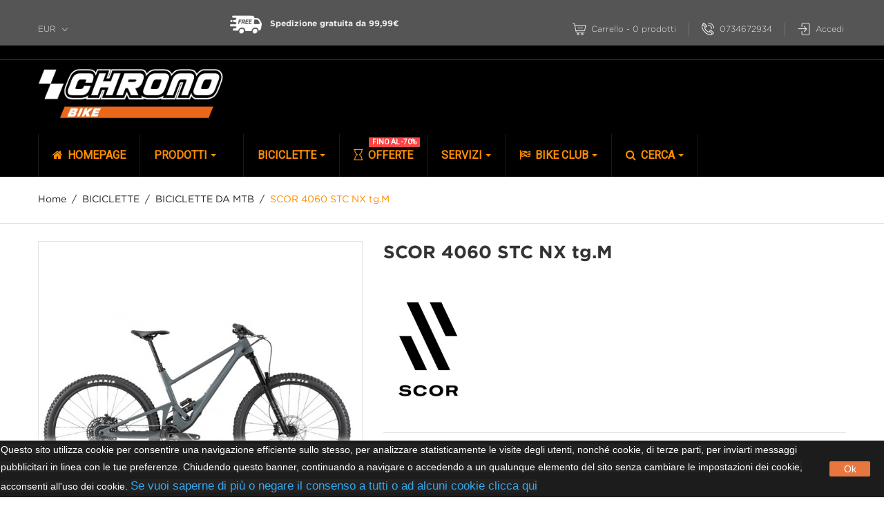

--- FILE ---
content_type: text/html; charset=utf-8
request_url: https://www.chronobike.com/biciclette-da-mtb/22107-scor-4060-stc-nx-tgm-scor-4060-stc-nx-tgm.html
body_size: 30960
content:
<!-- begin catalog/product.tpl -->
<!doctype html>
<html lang="it">

  <head>
    
      
  <meta charset="utf-8">


  <meta http-equiv="x-ua-compatible" content="ie=edge">



  <link rel="canonical" href="https://www.chronobike.com/biciclette-da-mtb/22107-scor-4060-stc-nx-tgm-scor-4060-stc-nx-tgm.html">

  <title>SCOR 4060 STC NX tg.M</title>
  <meta name="description" content="SCOR 4060 STC NX tg.M - 30001602 - SCOR - BICICLETTE DA MTB">
  <meta name="keywords" content="">
      
                  <link rel="alternate" href="https://www.chronobike.com/biciclette-da-mtb/22107-scor-4060-stc-nx-tgm-scor-4060-stc-nx-tgm.html" hreflang="it-it">
        



  <meta name="viewport" content="width=device-width, initial-scale=1.0, maximum-scale=1.0, user-scalable=0">



  <link rel="icon" type="image/vnd.microsoft.icon" href="/img/favicon.ico?1732888141">
  <link rel="shortcut icon" type="image/x-icon" href="/img/favicon.ico?1732888141">



    <link rel="stylesheet" href="/modules/ps_checkout/views/css/payments.css?version=4.4.1" type="text/css" media="all">
  <link rel="stylesheet" href="https://fonts.googleapis.com/css?family=Roboto" type="text/css" media="all">
  <link rel="stylesheet" href="https://www.chronobike.com/themes/autostore/assets/cache/theme-72cc8e101.css" type="text/css" media="all">




  

  <script type="text/javascript">
        var codwfeeplus_codproductid = "24181";
        var codwfeeplus_codproductreference = "COD";
        var codwfeeplus_is17 = true;
        var prestashop = {"cart":{"products":[],"totals":{"total":{"type":"total","label":"Totale","amount":0,"value":"0,00\u00a0\u20ac"},"total_including_tax":{"type":"total","label":"Totale (IVA incl.)","amount":0,"value":"0,00\u00a0\u20ac"},"total_excluding_tax":{"type":"total","label":"Totale (IVA escl.)","amount":0,"value":"0,00\u00a0\u20ac"}},"subtotals":{"products":{"type":"products","label":"Totale parziale","amount":0,"value":"0,00\u00a0\u20ac"},"discounts":null,"shipping":{"type":"shipping","label":"Spedizione","amount":0,"value":"Gratis"},"tax":{"type":"tax","label":"Iva inclusa","amount":0,"value":"0,00\u00a0\u20ac"}},"products_count":0,"summary_string":"0 articoli","vouchers":{"allowed":1,"added":[]},"discounts":[],"minimalPurchase":0,"minimalPurchaseRequired":""},"currency":{"name":"Euro","iso_code":"EUR","iso_code_num":"978","sign":"\u20ac"},"customer":{"lastname":null,"firstname":null,"email":null,"birthday":null,"newsletter":null,"newsletter_date_add":null,"optin":null,"website":null,"company":null,"siret":null,"ape":null,"is_logged":false,"gender":{"type":null,"name":null},"addresses":[]},"language":{"name":"Italiano (Italian)","iso_code":"it","locale":"it-IT","language_code":"it-it","is_rtl":"0","date_format_lite":"d\/m\/Y","date_format_full":"d\/m\/Y H:i:s","id":2},"page":{"title":"","canonical":null,"meta":{"title":"SCOR 4060 STC NX tg.M","description":"SCOR 4060 STC NX tg.M - 30001602 - SCOR - BICICLETTE DA MTB","keywords":"","robots":"index"},"page_name":"product","body_classes":{"lang-it":true,"lang-rtl":false,"country-IT":true,"currency-EUR":true,"layout-full-width":true,"page-product":true,"tax-display-enabled":true,"product-id-22107":true,"product-SCOR 4060 STC NX tg.M":true,"product-id-category-559":true,"product-id-manufacturer-596":true,"product-id-supplier-32":true,"product-available-for-order":true},"admin_notifications":[]},"shop":{"name":"Chronobike ","logo":"\/img\/chronobike-logo-1731685274.jpg","stores_icon":"\/img\/logo_stores.png","favicon":"\/img\/favicon.ico"},"urls":{"base_url":"https:\/\/www.chronobike.com\/","current_url":"https:\/\/www.chronobike.com\/biciclette-da-mtb\/22107-scor-4060-stc-nx-tgm-scor-4060-stc-nx-tgm.html","shop_domain_url":"https:\/\/www.chronobike.com","img_ps_url":"https:\/\/www.chronobike.com\/img\/","img_cat_url":"https:\/\/www.chronobike.com\/img\/c\/","img_lang_url":"https:\/\/www.chronobike.com\/img\/l\/","img_prod_url":"https:\/\/www.chronobike.com\/img\/p\/","img_manu_url":"https:\/\/www.chronobike.com\/img\/m\/","img_sup_url":"https:\/\/www.chronobike.com\/img\/su\/","img_ship_url":"https:\/\/www.chronobike.com\/img\/s\/","img_store_url":"https:\/\/www.chronobike.com\/img\/st\/","img_col_url":"https:\/\/www.chronobike.com\/img\/co\/","img_url":"https:\/\/www.chronobike.com\/themes\/autostore\/assets\/img\/","css_url":"https:\/\/www.chronobike.com\/themes\/autostore\/assets\/css\/","js_url":"https:\/\/www.chronobike.com\/themes\/autostore\/assets\/js\/","pic_url":"https:\/\/www.chronobike.com\/upload\/","pages":{"address":"https:\/\/www.chronobike.com\/indirizzo","addresses":"https:\/\/www.chronobike.com\/indirizzi","authentication":"https:\/\/www.chronobike.com\/login","cart":"https:\/\/www.chronobike.com\/carrello","category":"https:\/\/www.chronobike.com\/index.php?controller=category","cms":"https:\/\/www.chronobike.com\/index.php?controller=cms","contact":"https:\/\/www.chronobike.com\/contattaci","discount":"https:\/\/www.chronobike.com\/buoni-sconto","guest_tracking":"https:\/\/www.chronobike.com\/tracciatura-ospite","history":"https:\/\/www.chronobike.com\/cronologia-ordini","identity":"https:\/\/www.chronobike.com\/dati-personali","index":"https:\/\/www.chronobike.com\/","my_account":"https:\/\/www.chronobike.com\/account","order_confirmation":"https:\/\/www.chronobike.com\/conferma-ordine","order_detail":"https:\/\/www.chronobike.com\/index.php?controller=order-detail","order_follow":"https:\/\/www.chronobike.com\/segui-ordine","order":"https:\/\/www.chronobike.com\/ordine","order_return":"https:\/\/www.chronobike.com\/index.php?controller=order-return","order_slip":"https:\/\/www.chronobike.com\/buono-ordine","pagenotfound":"https:\/\/www.chronobike.com\/pagina-non-trovata","password":"https:\/\/www.chronobike.com\/recupero-password","pdf_invoice":"https:\/\/www.chronobike.com\/index.php?controller=pdf-invoice","pdf_order_return":"https:\/\/www.chronobike.com\/index.php?controller=pdf-order-return","pdf_order_slip":"https:\/\/www.chronobike.com\/index.php?controller=pdf-order-slip","prices_drop":"https:\/\/www.chronobike.com\/offerte","product":"https:\/\/www.chronobike.com\/index.php?controller=product","search":"https:\/\/www.chronobike.com\/ricerca","sitemap":"https:\/\/www.chronobike.com\/Mappa del sito","stores":"https:\/\/www.chronobike.com\/negozi","supplier":"https:\/\/www.chronobike.com\/fornitori","register":"https:\/\/www.chronobike.com\/login?create_account=1","order_login":"https:\/\/www.chronobike.com\/ordine?login=1"},"alternative_langs":{"it-it":"https:\/\/www.chronobike.com\/biciclette-da-mtb\/22107-scor-4060-stc-nx-tgm-scor-4060-stc-nx-tgm.html"},"theme_assets":"\/themes\/autostore\/assets\/","actions":{"logout":"https:\/\/www.chronobike.com\/?mylogout="},"no_picture_image":{"bySize":{"cart_default":{"url":"https:\/\/www.chronobike.com\/img\/p\/it-default-cart_default.jpg","width":125,"height":125},"small_default":{"url":"https:\/\/www.chronobike.com\/img\/p\/it-default-small_default.jpg","width":150,"height":150},"home_default":{"url":"https:\/\/www.chronobike.com\/img\/p\/it-default-home_default.jpg","width":270,"height":250},"medium_default":{"url":"https:\/\/www.chronobike.com\/img\/p\/it-default-medium_default.jpg","width":380,"height":272},"large_default":{"url":"https:\/\/www.chronobike.com\/img\/p\/it-default-large_default.jpg","width":650,"height":650}},"small":{"url":"https:\/\/www.chronobike.com\/img\/p\/it-default-cart_default.jpg","width":125,"height":125},"medium":{"url":"https:\/\/www.chronobike.com\/img\/p\/it-default-home_default.jpg","width":270,"height":250},"large":{"url":"https:\/\/www.chronobike.com\/img\/p\/it-default-large_default.jpg","width":650,"height":650},"legend":""}},"configuration":{"display_taxes_label":true,"display_prices_tax_incl":true,"is_catalog":false,"show_prices":true,"opt_in":{"partner":false},"quantity_discount":{"type":"price","label":"Prezzo"},"voucher_enabled":1,"return_enabled":0},"field_required":[],"breadcrumb":{"links":[{"title":"Home","url":"https:\/\/www.chronobike.com\/"},{"title":"BICICLETTE","url":"https:\/\/www.chronobike.com\/554-biciclette"},{"title":"BICICLETTE DA MTB","url":"https:\/\/www.chronobike.com\/559-biciclette-da-mtb"},{"title":"SCOR 4060 STC NX tg.M","url":"https:\/\/www.chronobike.com\/biciclette-da-mtb\/22107-scor-4060-stc-nx-tgm-scor-4060-stc-nx-tgm.html"}],"count":4},"link":{"protocol_link":"https:\/\/","protocol_content":"https:\/\/"},"time":1769308962,"static_token":"66f8385f954f56865c51d4b2dede7c38","token":"1c877f99a3cb6f9e462f85dabb82c1b3"};
        var prestashopFacebookAjaxController = "https:\/\/www.chronobike.com\/module\/ps_facebook\/Ajax";
        var ps_checkout3dsEnabled = true;
        var ps_checkoutApplePayUrl = "https:\/\/www.chronobike.com\/module\/ps_checkout\/applepay?token=66f8385f954f56865c51d4b2dede7c38";
        var ps_checkoutAutoRenderDisabled = false;
        var ps_checkoutCancelUrl = "https:\/\/www.chronobike.com\/module\/ps_checkout\/cancel?token=66f8385f954f56865c51d4b2dede7c38";
        var ps_checkoutCardBrands = ["MASTERCARD","VISA","AMEX"];
        var ps_checkoutCardFundingSourceImg = "\/modules\/ps_checkout\/views\/img\/payment-cards.png";
        var ps_checkoutCardLogos = {"AMEX":"\/modules\/ps_checkout\/views\/img\/amex.svg","CB_NATIONALE":"\/modules\/ps_checkout\/views\/img\/cb.svg","DINERS":"\/modules\/ps_checkout\/views\/img\/diners.svg","DISCOVER":"\/modules\/ps_checkout\/views\/img\/discover.svg","JCB":"\/modules\/ps_checkout\/views\/img\/jcb.svg","MAESTRO":"\/modules\/ps_checkout\/views\/img\/maestro.svg","MASTERCARD":"\/modules\/ps_checkout\/views\/img\/mastercard.svg","UNIONPAY":"\/modules\/ps_checkout\/views\/img\/unionpay.svg","VISA":"\/modules\/ps_checkout\/views\/img\/visa.svg"};
        var ps_checkoutCartProductCount = 0;
        var ps_checkoutCheckUrl = "https:\/\/www.chronobike.com\/module\/ps_checkout\/check?token=66f8385f954f56865c51d4b2dede7c38";
        var ps_checkoutCheckoutTranslations = {"checkout.go.back.link.title":"Torna al pagamento","checkout.go.back.label":"Processo di acquisto","checkout.card.payment":"Pagamento con carta","checkout.page.heading":"Riepilogo dell\u2019ordine","checkout.cart.empty":"Il tuo carrello \u00e8 vuoto.","checkout.page.subheading.card":"Carta","checkout.page.subheading.paypal":"PayPal","checkout.payment.by.card":"Hai scelto di pagare con una carta.","checkout.payment.by.paypal":"Hai scelto di pagare con PayPal.","checkout.order.summary":"Ecco un riepilogo del tuo ordine:","checkout.order.amount.total":"L\u2019importo totale del tuo ordine ammonta a","checkout.order.included.tax":"(IVA inclusa)","checkout.order.confirm.label":"Confermare l\u2019ordine facendo clic su \u201cConfermo l\u2019ordine\u201d","paypal.hosted-fields.label.card-name":"Nome del titolare","paypal.hosted-fields.placeholder.card-name":"Nome del titolare","paypal.hosted-fields.label.card-number":"Numero carta","paypal.hosted-fields.placeholder.card-number":"Numero carta","paypal.hosted-fields.label.expiration-date":"Data di scadenza","paypal.hosted-fields.placeholder.expiration-date":"MM\/YY","paypal.hosted-fields.label.cvv":"Cod. di sicurezza","paypal.hosted-fields.placeholder.cvv":"XXX","payment-method-logos.title":"Pagamenti sicuri al 100%.","express-button.cart.separator":"o","express-button.checkout.express-checkout":"Acquisto rapido","error.paypal-sdk":"Nessuna istanza del SDK JavaScript di PayPal","error.google-pay-sdk":"Nessuna istanza del SDK JavaScript di Google Pay","error.google-pay.transaction-info":"Si \u00e8 verificato un errore durante il recupero delle informazioni sulla transazione Google Pay","error.apple-pay-sdk":"Nessuna istanza del SDK JavaScript di Apple Pay","error.apple-pay.payment-request":"Si \u00e8 verificato un errore durante il recupero della richiesta di pagamento Apple Pay","checkout.payment.others.link.label":"Altri metodi di pagamento","checkout.payment.others.confirm.button.label":"Confermo l\u2019ordine","checkout.form.error.label":"Si \u00e8 verificato un errore durante il pagamento. Riprova o contatta il team di supporto.","loader-component.label.header":"Grazie per l\u2019acquisto!","loader-component.label.body":"Si prega di attendere durante l'elaborazione del tuo pagamento","loader-component.label.body.longer":"Ci stiamo impiegando pi\u00f9 del previsto. Attendere prego\u2026","error.paypal-sdk.contingency.cancel":"Autenticazione del titolare della carta annullata. Si prega di scegliere un altro metodo di pagamento o riprovare.","error.paypal-sdk.contingency.error":"Si \u00e8 verificato un errore durante l'autenticazione del titolare della carta. Si prega di scegliere un altro metodo di pagamento o riprovare.","error.paypal-sdk.contingency.failure":"Autenticazione del titolare della carta fallita. Si prega di scegliere un altro metodo di pagamento o riprovare.","error.paypal-sdk.contingency.unknown":"L'identit\u00e0 del titolare della carta non pu\u00f2 essere verificata. Si prega di scegliere un altro metodo di pagamento o riprovare.","ok":"Ok","cancel":"Annulla","checkout.payment.token.delete.modal.header":"Eliminare questo metodo di pagamento?","checkout.payment.token.delete.modal.content":"Il seguente metodo di pagamento sar\u00e0 eliminato dal tuo account:","checkout.payment.token.delete.modal.confirm-button":"Elimina metodo di pagamento","checkout.payment.loader.processing-request":"Attendere, stiamo elaborando la tua richiesta","APPLE_PAY_MERCHANT_SESSION_VALIDATION_ERROR":"Non possiamo elaborare il tuo pagamento Apple Pay al momento. Questo potrebbe essere dovuto a un problema di verifica della configurazione del pagamento per questo sito. Riprova pi\u00f9 tardi o scegli un altro metodo di pagamento.","APPROVE_APPLE_PAY_VALIDATION_ERROR":"Abbiamo riscontrato un problema durante l\u2019elaborazione del tuo pagamento Apple Pay. Verifica i dettagli del tuo ordine e riprova o utilizza un altro metodo di pagamento."};
        var ps_checkoutCheckoutUrl = "https:\/\/www.chronobike.com\/ordine";
        var ps_checkoutConfirmUrl = "https:\/\/www.chronobike.com\/conferma-ordine";
        var ps_checkoutCreateUrl = "https:\/\/www.chronobike.com\/module\/ps_checkout\/create?token=66f8385f954f56865c51d4b2dede7c38";
        var ps_checkoutCspNonce = "";
        var ps_checkoutCustomMarks = [];
        var ps_checkoutExpressCheckoutCartEnabled = true;
        var ps_checkoutExpressCheckoutOrderEnabled = false;
        var ps_checkoutExpressCheckoutProductEnabled = true;
        var ps_checkoutExpressCheckoutSelected = false;
        var ps_checkoutExpressCheckoutUrl = "https:\/\/www.chronobike.com\/module\/ps_checkout\/ExpressCheckout?token=66f8385f954f56865c51d4b2dede7c38";
        var ps_checkoutFundingSource = "paypal";
        var ps_checkoutFundingSourcesSorted = ["paypal","card","paylater"];
        var ps_checkoutGooglePayUrl = "https:\/\/www.chronobike.com\/module\/ps_checkout\/googlepay?token=66f8385f954f56865c51d4b2dede7c38";
        var ps_checkoutHostedFieldsContingencies = "SCA_WHEN_REQUIRED";
        var ps_checkoutHostedFieldsEnabled = true;
        var ps_checkoutHostedFieldsSelected = false;
        var ps_checkoutIconsPath = "\/modules\/ps_checkout\/views\/img\/icons\/";
        var ps_checkoutLanguageIsoCode = "it";
        var ps_checkoutLoaderImage = "\/modules\/ps_checkout\/views\/img\/loader.svg";
        var ps_checkoutPartnerAttributionId = "PrestaShop_Cart_PSXO_PSDownload";
        var ps_checkoutPayLaterCartPageButtonEnabled = true;
        var ps_checkoutPayLaterCategoryPageBannerEnabled = false;
        var ps_checkoutPayLaterHomePageBannerEnabled = true;
        var ps_checkoutPayLaterOrderPageBannerEnabled = false;
        var ps_checkoutPayLaterOrderPageButtonEnabled = true;
        var ps_checkoutPayLaterOrderPageMessageEnabled = true;
        var ps_checkoutPayLaterProductPageBannerEnabled = true;
        var ps_checkoutPayLaterProductPageButtonEnabled = true;
        var ps_checkoutPayLaterProductPageMessageEnabled = true;
        var ps_checkoutPayPalButtonConfiguration = {"shape":"pill","label":"pay","color":"gold"};
        var ps_checkoutPayPalEnvironment = "LIVE";
        var ps_checkoutPayPalOrderId = "";
        var ps_checkoutPayPalSdkConfig = {"clientId":"AXjYFXWyb4xJCErTUDiFkzL0Ulnn-bMm4fal4G-1nQXQ1ZQxp06fOuE7naKUXGkq2TZpYSiI9xXbs4eo","merchantId":"TMKJHBS537DBE","currency":"EUR","intent":"capture","commit":"false","vault":"false","integrationDate":"2022-14-06","dataPartnerAttributionId":"PrestaShop_Cart_PSXO_PSDownload","dataCspNonce":"","dataEnable3ds":"true","disableFunding":"bancontact,blik,eps,giropay,ideal,mybank,p24","enableFunding":"paylater","components":"marks,funding-eligibility,buttons,messages"};
        var ps_checkoutPayWithTranslations = {"paypal":"Paga con un conto PayPal","card":"Paga tramite carta","paylater":"Paga a rate con PayPal Pay Later"};
        var ps_checkoutPaymentMethodLogosTitleImg = "\/modules\/ps_checkout\/views\/img\/lock_checkout.svg";
        var ps_checkoutPaymentUrl = "https:\/\/www.chronobike.com\/module\/ps_checkout\/payment?token=66f8385f954f56865c51d4b2dede7c38";
        var ps_checkoutRenderPaymentMethodLogos = true;
        var ps_checkoutValidateUrl = "https:\/\/www.chronobike.com\/module\/ps_checkout\/validate?token=66f8385f954f56865c51d4b2dede7c38";
        var ps_checkoutVaultUrl = "https:\/\/www.chronobike.com\/module\/ps_checkout\/vault?token=66f8385f954f56865c51d4b2dede7c38";
        var ps_checkoutVersion = "4.4.1";
        var psr_icon_color = "#F19D76";
        var page_name = "product";
  </script>


  
<!-- begin modules/uecookie/top.tpl -->
<script>
    
    function setcook() {
        var nazwa = 'cookie_ue';
        var wartosc = '1';
        var expire = new Date();
        expire.setMonth(expire.getMonth() + 12);
        document.cookie = nazwa + "=" + escape(wartosc) + ";path=/;" + ((expire == null) ? "" : ("; expires=" + expire.toGMTString()))
    }

    
        

    
        
        function closeUeNotify() {
                        $('#cookieNotice').animate(
                    {bottom: '-200px'},
                    2500, function () {
                        $('#cookieNotice').hide();
                    });
            setcook();
                    }
    
        
    
</script>
<style>
    
    .closeFontAwesome:before {
        content: "\f00d";
        font-family: "FontAwesome";
        display: inline-block;
        font-size: 23px;
        line-height: 23px;
        color: #FFFFFF;
        padding-right: 15px;
        cursor: pointer;
    }

    .closeButtonNormal {
         display: block; 
        text-align: center;
        padding: 2px 5px;
        border-radius: 2px;
        color: #FFFFFF;
        background: #E8773F;
        cursor: pointer;
    }

    #cookieNotice p {
        margin: 0px;
        padding: 0px;
    }


    #cookieNoticeContent {
        
                
    }

    
</style>
    <link href="//maxcdn.bootstrapcdn.com/font-awesome/4.6.3/css/font-awesome.min.css" rel="stylesheet" type="text/css"/>
<div id="cookieNotice" style=" width: 100%; position: fixed; bottom:0px; box-shadow: 0px 0 10px 0 #FFFFFF; background: #1C1C1C; z-index: 9999; font-size: 14px; line-height: 1.3em; font-family: arial; left: 0px; text-align:center; color:#FFF; opacity: 1 ">
    <div id="cookieNoticeContent" style="position:relative; margin:auto; width:100%; display:block;">
        <table style="width:100%;">
            <tr>
                        <td style="text-align:center;">
                <p style="text-align:left;"><span style="color:#ffffff;font-family:'Helvetica Neue Light', 'HelveticaNeue-Light', 'Helvetica Neue', Calibri, Helvetica, Arial;font-size:14px;background-color:#222222;">Questo sito utilizza cookie per consentire una navigazione efficiente sullo stesso, per analizzare statisticamente le visite degli utenti, nonché cookie, di terze parti, per inviarti messaggi pubblicitari in linea con le tue preferenze. Chiudendo questo banner, continuando a navigare o accedendo a un qualunque elemento del sito senza cambiare le impostazioni dei cookie, acconsenti all'uso dei cookie. </span><a target="_self" href="https://www.chronobike.com/content/2-web-policy-privacy" style="margin:0px;padding:0px;border:0px;line-height:inherit;font-family:'Helvetica Neue Light', 'HelveticaNeue-Light', 'Helvetica Neue', Calibri, Helvetica, Arial;font-size:17px;vertical-align:baseline;color:#31a8f0;background-color:#222222;" rel="noreferrer noopener">Se vuoi saperne di più o negare il consenso a tutti o ad alcuni cookie clicca qui</a></p>
            </td>
                            <td style="width:80px; vertical-align:middle; padding-right:20px; text-align:right;">
                                            <span class="closeButtonNormal" onclick="closeUeNotify()">Ok</span>
                                    </td>
                        </tr>
            <tr>
                            </tr>
        </table>
    </div>
</div>
<!-- end modules/uecookie/top.tpl -->

<!-- begin modules/ps_googleanalytics/views/templates/hook/ps_googleanalytics.tpl -->

  <script type="text/javascript">
    (window.gaDevIds=window.gaDevIds||[]).push('d6YPbH');
    (function(i,s,o,g,r,a,m){i['GoogleAnalyticsObject']=r;i[r]=i[r]||function(){
      (i[r].q=i[r].q||[]).push(arguments)},i[r].l=1*new Date();a=s.createElement(o),
      m=s.getElementsByTagName(o)[0];a.async=1;a.src=g;m.parentNode.insertBefore(a,m)
    })(window,document,'script','https://www.google-analytics.com/analytics.js','ga');

          ga('create', 'UA-57376545-2', 'auto');
                      ga('send', 'pageview');
        ga('require', 'ec');
  </script>


<!-- end modules/ps_googleanalytics/views/templates/hook/ps_googleanalytics.tpl -->

<!-- begin modules/ps_googleanalytics/views/templates/hook/ga_tag.tpl -->
 <script type="text/javascript">
            
        document.addEventListener('DOMContentLoaded', function() {
            if (typeof GoogleAnalyticEnhancedECommerce !== 'undefined') {
                var MBG = GoogleAnalyticEnhancedECommerce;
                MBG.setCurrency('EUR');
                MBG.add({"id":18518,"name":"shimano-pedali-m520-speed-neri","category":"pedali","brand":"shimano","variant":"","type":"typical","position":"0","quantity":1,"list":"product","url":"https%3A%2F%2Fwww.chronobike.com%2Fpedali%2F18518-shimano-pedali-m520-speed-neri-shimano-pedali-m520-speed-neri.html","price":49},'',true);MBG.add({"id":20007,"name":"scor-4060-st-gx-tgm","category":"biciclette-da-mtb","brand":"scor","variant":"","type":"typical","position":1,"quantity":1,"list":"product","url":"https%3A%2F%2Fwww.chronobike.com%2Fbiciclette-da-mtb%2F20007-scor-4060-st-gx-tgm-scor-4060-st-gx-tgm.html","price":6299},'',true);MBG.add({"id":21606,"name":"trek-domane-slr-6-tg52-deep-smoke","category":"biciclette-da-strada","brand":"trek","variant":"","type":"typical","position":2,"quantity":1,"list":"product","url":"https%3A%2F%2Fwww.chronobike.com%2Fbiciclette-da-strada%2F21606-trek-domane--slr-7-tg52-deep-smoke-trek-domane-slr-6-tg52-deep-smoke.html","price":7499},'',true);MBG.addProductClick({"id":18518,"name":"shimano-pedali-m520-speed-neri","category":"pedali","brand":"shimano","variant":"","type":"typical","position":"0","quantity":1,"list":"product","url":"https%3A%2F%2Fwww.chronobike.com%2Fpedali%2F18518-shimano-pedali-m520-speed-neri-shimano-pedali-m520-speed-neri.html","price":49});MBG.addProductClick({"id":20007,"name":"scor-4060-st-gx-tgm","category":"biciclette-da-mtb","brand":"scor","variant":"","type":"typical","position":1,"quantity":1,"list":"product","url":"https%3A%2F%2Fwww.chronobike.com%2Fbiciclette-da-mtb%2F20007-scor-4060-st-gx-tgm-scor-4060-st-gx-tgm.html","price":6299});MBG.addProductClick({"id":21606,"name":"trek-domane-slr-6-tg52-deep-smoke","category":"biciclette-da-strada","brand":"trek","variant":"","type":"typical","position":2,"quantity":1,"list":"product","url":"https%3A%2F%2Fwww.chronobike.com%2Fbiciclette-da-strada%2F21606-trek-domane--slr-7-tg52-deep-smoke-trek-domane-slr-6-tg52-deep-smoke.html","price":7499});
            }
        });
        
    </script>

<!-- end modules/ps_googleanalytics/views/templates/hook/ga_tag.tpl -->

<!-- begin /home/ud73e0is/domains/chronobike.com/public_html/modules/mailchimppro/views/templates/hook/front/_displayHeader.tpl -->
    <script id="mcjs">
        !function(c,h,i,m,p){m=c.createElement(h),p=c.getElementsByTagName(h)[0],m.async=1,m.src=i,p.parentNode.insertBefore(m,p)}(document,"script","https://chimpstatic.com/mcjs-connected/js/users/c636c3aeb9ac29a0fc605592c/3559f25f14d1a0cafe5334806.js");     </script>

<!-- end /home/ud73e0is/domains/chronobike.com/public_html/modules/mailchimppro/views/templates/hook/front/_displayHeader.tpl -->

<!-- begin modules/ets_megamenu/views/templates/hook/header.tpl -->
<style>.ets_mm_megamenu .mm_menus_li .h4,
.ets_mm_megamenu .mm_menus_li .h5,
.ets_mm_megamenu .mm_menus_li .h6,
.ets_mm_megamenu .mm_menus_li .h1,
.ets_mm_megamenu .mm_menus_li .h2,
.ets_mm_megamenu .mm_menus_li .h3,
.ets_mm_megamenu .mm_menus_li .h4 *:not(i),
.ets_mm_megamenu .mm_menus_li .h5 *:not(i),
.ets_mm_megamenu .mm_menus_li .h6 *:not(i),
.ets_mm_megamenu .mm_menus_li .h1 *:not(i),
.ets_mm_megamenu .mm_menus_li .h2 *:not(i),
.ets_mm_megamenu .mm_menus_li .h3 *:not(i),
.ets_mm_megamenu .mm_menus_li > a{
    font-family: 'Roboto';
}
.ets_mm_megamenu *:not(.fa):not(i){
    font-family: 'Roboto';
}

.ets_mm_block *{
    font-size: 12px;
}    

@media (min-width: 768px){
/*layout 1*/
    .ets_mm_megamenu.layout_layout1{
        background: #4a483b;
    }
    .layout_layout1 .ets_mm_megamenu_content{
      background: linear-gradient(#FFFFFF, #F2F2F2) repeat scroll 0 0 rgba(0, 0, 0, 0);
      background: -webkit-linear-gradient(#FFFFFF, #F2F2F2) repeat scroll 0 0 rgba(0, 0, 0, 0);
      background: -o-linear-gradient(#FFFFFF, #F2F2F2) repeat scroll 0 0 rgba(0, 0, 0, 0);
    }
    .ets_mm_megamenu.layout_layout1:not(.ybc_vertical_menu) .mm_menus_ul{
         background: #4a483b;
    }

    #header .layout_layout1:not(.ybc_vertical_menu) .mm_menus_li > a,
    .layout_layout1 .ybc-menu-vertical-button,
    .layout_layout1 .mm_extra_item *{
        color: #ffffff
    }
    .layout_layout1 .ybc-menu-vertical-button .ybc-menu-button-toggle_icon_default .icon-bar{
        background-color: #ffffff
    }
    .layout_layout1 .mm_menus_li:hover > a, 
    .layout_layout1 .mm_menus_li.active > a,
    #header .layout_layout1 .mm_menus_li:hover > a,
    #header .layout_layout1 .mm_menus_li.menu_hover > a,
    .layout_layout1:hover .ybc-menu-vertical-button,
    .layout_layout1 .mm_extra_item button[type="submit"]:hover i,
    #header .layout_layout1 .mm_menus_li.active > a{
        color: #f5a81e;
    }
    
    .layout_layout1:not(.ybc_vertical_menu) .mm_menus_li > a:before,
    .layout_layout1.ybc_vertical_menu:hover .ybc-menu-vertical-button:before,
    .layout_layout1:hover .ybc-menu-vertical-button .ybc-menu-button-toggle_icon_default .icon-bar,
    .ybc-menu-vertical-button.layout_layout1:hover{background-color: #f5a81e;}
    
    .layout_layout1:not(.ybc_vertical_menu) .mm_menus_li:hover > a,
    .layout_layout1:not(.ybc_vertical_menu) .mm_menus_li.menu_hover > a,
    .ets_mm_megamenu.layout_layout1.ybc_vertical_menu:hover,
    #header .layout_layout1:not(.ybc_vertical_menu) .mm_menus_li:hover > a,
    #header .layout_layout1:not(.ybc_vertical_menu) .mm_menus_li.menu_hover > a,
    .ets_mm_megamenu.layout_layout1.ybc_vertical_menu:hover{
        background: #ffffff;
    }
    
    .layout_layout1.ets_mm_megamenu .mm_columns_ul,
    .layout_layout1.ybc_vertical_menu .mm_menus_ul{
        background-color: #414141;
    }
    #header .layout_layout1 .ets_mm_block_content a,
    #header .layout_layout1 .ets_mm_block_content p,
    .layout_layout1.ybc_vertical_menu .mm_menus_li > a,
    #header .layout_layout1.ybc_vertical_menu .mm_menus_li > a{
        color: #414141;
    }
    
    .layout_layout1 .mm_columns_ul .h1,
    .layout_layout1 .mm_columns_ul .h2,
    .layout_layout1 .mm_columns_ul .h3,
    .layout_layout1 .mm_columns_ul .h4,
    .layout_layout1 .mm_columns_ul .h5,
    .layout_layout1 .mm_columns_ul .h6,
    .layout_layout1 .mm_columns_ul .ets_mm_block > .h1 a,
    .layout_layout1 .mm_columns_ul .ets_mm_block > .h2 a,
    .layout_layout1 .mm_columns_ul .ets_mm_block > .h3 a,
    .layout_layout1 .mm_columns_ul .ets_mm_block > .h4 a,
    .layout_layout1 .mm_columns_ul .ets_mm_block > .h5 a,
    .layout_layout1 .mm_columns_ul .ets_mm_block > .h6 a,
    #header .layout_layout1 .mm_columns_ul .ets_mm_block > .h1 a,
    #header .layout_layout1 .mm_columns_ul .ets_mm_block > .h2 a,
    #header .layout_layout1 .mm_columns_ul .ets_mm_block > .h3 a,
    #header .layout_layout1 .mm_columns_ul .ets_mm_block > .h4 a,
    #header .layout_layout1 .mm_columns_ul .ets_mm_block > .h5 a,
    #header .layout_layout1 .mm_columns_ul .ets_mm_block > .h6 a,
    .layout_layout1 .mm_columns_ul .h1,
    .layout_layout1 .mm_columns_ul .h2,
    .layout_layout1 .mm_columns_ul .h3,
    .layout_layout1 .mm_columns_ul .h4,
    .layout_layout1 .mm_columns_ul .h5,
    .layout_layout1 .mm_columns_ul .h6{
        color: #f5a81e;
    }.
    
    
    .layout_layout1 li:hover > a,
    .layout_layout1 li > a:hover,
    .layout_layout1 .mm_tabs_li.open .mm_tab_toggle_title,
    .layout_layout1 .mm_tabs_li.open .mm_tab_toggle_title a,
    .layout_layout1 .mm_tabs_li:hover .mm_tab_toggle_title,
    .layout_layout1 .mm_tabs_li:hover .mm_tab_toggle_title a,
    #header .layout_layout1 .mm_tabs_li.open .mm_tab_toggle_title,
    #header .layout_layout1 .mm_tabs_li.open .mm_tab_toggle_title a,
    #header .layout_layout1 .mm_tabs_li:hover .mm_tab_toggle_title,
    #header .layout_layout1 .mm_tabs_li:hover .mm_tab_toggle_title a,
    .layout_layout1.ybc_vertical_menu .mm_menus_li > a,
    #header .layout_layout1 li:hover > a,
    .layout_layout1.ybc_vertical_menu .mm_menus_li:hover > a,
    #header .layout_layout1.ybc_vertical_menu .mm_menus_li:hover > a,
    #header .layout_layout1 .mm_columns_ul .mm_block_type_product .product-title > a:hover,
    #header .layout_layout1 li > a:hover{color: #f5a81e;}
    
    
/*end layout 1*/
    
    
    /*layout 2*/
    .ets_mm_megamenu.layout_layout2{
        background-color: #3cabdb;
    }
    
    #header .layout_layout2:not(.ybc_vertical_menu) .mm_menus_li > a,
    .layout_layout2 .ybc-menu-vertical-button,
    .layout_layout2 .mm_extra_item *{
        color: #ffffff
    }
    .layout_layout2 .ybc-menu-vertical-button .ybc-menu-button-toggle_icon_default .icon-bar{
        background-color: #ffffff
    }
    .layout_layout2:not(.ybc_vertical_menu) .mm_menus_li:hover > a, 
    .layout_layout2:not(.ybc_vertical_menu) .mm_menus_li.active > a,
    #header .layout_layout2:not(.ybc_vertical_menu) .mm_menus_li:hover > a,
    .layout_layout2:hover .ybc-menu-vertical-button,
    .layout_layout2 .mm_extra_item button[type="submit"]:hover i,
    #header .layout_layout2:not(.ybc_vertical_menu) .mm_menus_li.active > a{color: #ffffff;}
    
    .layout_layout2:hover .ybc-menu-vertical-button .ybc-menu-button-toggle_icon_default .icon-bar{
        background-color: #ffffff;
    }
    .layout_layout2:not(.ybc_vertical_menu) .mm_menus_li:hover > a,
    #header .layout_layout2:not(.ybc_vertical_menu) .mm_menus_li:hover > a,
    .ets_mm_megamenu.layout_layout2.ybc_vertical_menu:hover{
        background-color: #50b4df;
    }
    
    .layout_layout2.ets_mm_megamenu .mm_columns_ul,
    .layout_layout2.ybc_vertical_menu .mm_menus_ul{
        background-color: #ffffff;
    }
    #header .layout_layout2 .ets_mm_block_content a,
    .layout_layout2.ybc_vertical_menu .mm_menus_li > a,
    #header .layout_layout2.ybc_vertical_menu .mm_menus_li > a,
    #header .layout_layout2 .ets_mm_block_content p{
        color: #666666;
    }
    
    .layout_layout2 .mm_columns_ul .h1,
    .layout_layout2 .mm_columns_ul .h2,
    .layout_layout2 .mm_columns_ul .h3,
    .layout_layout2 .mm_columns_ul .h4,
    .layout_layout2 .mm_columns_ul .h5,
    .layout_layout2 .mm_columns_ul .h6,
    .layout_layout2 .mm_columns_ul .ets_mm_block > .h1 a,
    .layout_layout2 .mm_columns_ul .ets_mm_block > .h2 a,
    .layout_layout2 .mm_columns_ul .ets_mm_block > .h3 a,
    .layout_layout2 .mm_columns_ul .ets_mm_block > .h4 a,
    .layout_layout2 .mm_columns_ul .ets_mm_block > .h5 a,
    .layout_layout2 .mm_columns_ul .ets_mm_block > .h6 a,
    #header .layout_layout2 .mm_columns_ul .ets_mm_block > .h1 a,
    #header .layout_layout2 .mm_columns_ul .ets_mm_block > .h2 a,
    #header .layout_layout2 .mm_columns_ul .ets_mm_block > .h3 a,
    #header .layout_layout2 .mm_columns_ul .ets_mm_block > .h4 a,
    #header .layout_layout2 .mm_columns_ul .ets_mm_block > .h5 a,
    #header .layout_layout2 .mm_columns_ul .ets_mm_block > .h6 a,
    .layout_layout2 .mm_columns_ul .h1,
    .layout_layout2 .mm_columns_ul .h2,
    .layout_layout2 .mm_columns_ul .h3,
    .layout_layout2 .mm_columns_ul .h4,
    .layout_layout2 .mm_columns_ul .h5,
    .layout_layout2 .mm_columns_ul .h6{
        color: #414141;
    }
    
    
    .layout_layout2 li:hover > a,
    .layout_layout2 li > a:hover,
    .layout_layout2 .mm_tabs_li.open .mm_tab_toggle_title,
    .layout_layout2 .mm_tabs_li.open .mm_tab_toggle_title a,
    .layout_layout2 .mm_tabs_li:hover .mm_tab_toggle_title,
    .layout_layout2 .mm_tabs_li:hover .mm_tab_toggle_title a,
    #header .layout_layout2 .mm_tabs_li.open .mm_tab_toggle_title,
    #header .layout_layout2 .mm_tabs_li.open .mm_tab_toggle_title a,
    #header .layout_layout2 .mm_tabs_li:hover .mm_tab_toggle_title,
    #header .layout_layout2 .mm_tabs_li:hover .mm_tab_toggle_title a,
    #header .layout_layout2 li:hover > a,
    .layout_layout2.ybc_vertical_menu .mm_menus_li > a,
    .layout_layout2.ybc_vertical_menu .mm_menus_li:hover > a,
    #header .layout_layout2.ybc_vertical_menu .mm_menus_li:hover > a,
    #header .layout_layout2 .mm_columns_ul .mm_block_type_product .product-title > a:hover,
    #header .layout_layout2 li > a:hover{color: #fc4444;}
    
    
    
    /*layout 3*/
    .ets_mm_megamenu.layout_layout3,
    .layout_layout3 .mm_tab_li_content{
        background-color: #4a483b;
        
    }
    #header .layout_layout3:not(.ybc_vertical_menu) .mm_menus_li > a,
    .layout_layout3 .ybc-menu-vertical-button,
    .layout_layout3 .mm_extra_item *{
        color: #ff8c00
    }
    .layout_layout3 .ybc-menu-vertical-button .ybc-menu-button-toggle_icon_default .icon-bar{
        background-color: #ff8c00
    }
    .layout_layout3 .mm_menus_li:hover > a, 
    .layout_layout3 .mm_menus_li.active > a,
    .layout_layout3 .mm_extra_item button[type="submit"]:hover i,
    #header .layout_layout3 .mm_menus_li:hover > a,
    #header .layout_layout3 .mm_menus_li.active > a,
    .layout_layout3:hover .ybc-menu-vertical-button,
    .layout_layout3:hover .ybc-menu-vertical-button .ybc-menu-button-toggle_icon_default .icon-bar{
        color: #ffffff;
    }
    
    .layout_layout3:not(.ybc_vertical_menu) .mm_menus_li:hover > a,
    #header .layout_layout3:not(.ybc_vertical_menu) .mm_menus_li:hover > a,
    .ets_mm_megamenu.layout_layout3.ybc_vertical_menu:hover,
    .layout_layout3 .mm_tabs_li.open .mm_columns_contents_ul,
    .layout_layout3 .mm_tabs_li.open .mm_tab_li_content {
        background-color: #4a483b;
    }
    .layout_layout3 .mm_tabs_li.open.mm_tabs_has_content .mm_tab_li_content .mm_tab_name::before{
        border-right-color: #4a483b;
    }
    .layout_layout3.ets_mm_megamenu .mm_columns_ul,
    .ybc_vertical_menu.layout_layout3 .mm_menus_ul.ets_mn_submenu_full_height .mm_menus_li:hover a::before,
    .layout_layout3.ybc_vertical_menu .mm_menus_ul{
        background-color: #000000;
        border-color: #000000;
    }
    #header .layout_layout3 .ets_mm_block_content a,
    #header .layout_layout3 .ets_mm_block_content p,
    .layout_layout3.ybc_vertical_menu .mm_menus_li > a,
    #header .layout_layout3.ybc_vertical_menu .mm_menus_li > a{
        color: #000000;
    }
    
    .layout_layout3 .mm_columns_ul .h1,
    .layout_layout3 .mm_columns_ul .h2,
    .layout_layout3 .mm_columns_ul .h3,
    .layout_layout3 .mm_columns_ul .h4,
    .layout_layout3 .mm_columns_ul .h5,
    .layout_layout3 .mm_columns_ul .h6,
    .layout_layout3 .mm_columns_ul .ets_mm_block > .h1 a,
    .layout_layout3 .mm_columns_ul .ets_mm_block > .h2 a,
    .layout_layout3 .mm_columns_ul .ets_mm_block > .h3 a,
    .layout_layout3 .mm_columns_ul .ets_mm_block > .h4 a,
    .layout_layout3 .mm_columns_ul .ets_mm_block > .h5 a,
    .layout_layout3 .mm_columns_ul .ets_mm_block > .h6 a,
    #header .layout_layout3 .mm_columns_ul .ets_mm_block > .h1 a,
    #header .layout_layout3 .mm_columns_ul .ets_mm_block > .h2 a,
    #header .layout_layout3 .mm_columns_ul .ets_mm_block > .h3 a,
    #header .layout_layout3 .mm_columns_ul .ets_mm_block > .h4 a,
    #header .layout_layout3 .mm_columns_ul .ets_mm_block > .h5 a,
    #header .layout_layout3 .mm_columns_ul .ets_mm_block > .h6 a,
    .layout_layout3 .mm_columns_ul .h1,
    .layout_layout3 .mm_columns_ul .h2,
    .layout_layout3 .mm_columns_ul .h3,
    .layout_layout3.ybc_vertical_menu .mm_menus_li:hover > a,
    #header .layout_layout3.ybc_vertical_menu .mm_menus_li:hover > a,
    .layout_layout3 .mm_columns_ul .h4,
    .layout_layout3 .mm_columns_ul .h5,
    .layout_layout3 .mm_columns_ul .h6{
        color: #f5a81e;
    }
    
    
    .layout_layout3 li:hover > a,
    .layout_layout3 li > a:hover,
    .layout_layout3 .mm_tabs_li.open .mm_tab_toggle_title,
    .layout_layout3 .mm_tabs_li.open .mm_tab_toggle_title a,
    .layout_layout3 .mm_tabs_li:hover .mm_tab_toggle_title,
    .layout_layout3 .mm_tabs_li:hover .mm_tab_toggle_title a,
    #header .layout_layout3 .mm_tabs_li.open .mm_tab_toggle_title,
    #header .layout_layout3 .mm_tabs_li.open .mm_tab_toggle_title a,
    #header .layout_layout3 .mm_tabs_li:hover .mm_tab_toggle_title,
    #header .layout_layout3 .mm_tabs_li:hover .mm_tab_toggle_title a,
    #header .layout_layout3 li:hover > a,
    #header .layout_layout3 .mm_columns_ul .mm_block_type_product .product-title > a:hover,
    #header .layout_layout3 li > a:hover,
    .layout_layout3.ybc_vertical_menu .mm_menus_li > a,
    .layout_layout3 .has-sub .ets_mm_categories li > a:hover,
    #header .layout_layout3 .has-sub .ets_mm_categories li > a:hover{color: #f5a81e;}
    
    
    /*layout 4*/
    
    .ets_mm_megamenu.layout_layout4{
        background-color: #000000;
    }
    .ets_mm_megamenu.layout_layout4:not(.ybc_vertical_menu) .mm_menus_ul{
         background: #000000;
    }

    #header .layout_layout4:not(.ybc_vertical_menu) .mm_menus_li > a,
    .layout_layout4 .ybc-menu-vertical-button,
    .layout_layout4 .mm_extra_item *{
        color: #ffffff
    }
    .layout_layout4 .ybc-menu-vertical-button .ybc-menu-button-toggle_icon_default .icon-bar{
        background-color: #ffffff
    }
    
    .layout_layout4 .mm_menus_li:hover > a, 
    .layout_layout4 .mm_menus_li.active > a,
    #header .layout_layout4 .mm_menus_li:hover > a,
    .layout_layout4:hover .ybc-menu-vertical-button,
    #header .layout_layout4 .mm_menus_li.active > a{color: #000000;}
    
    .layout_layout4:hover .ybc-menu-vertical-button .ybc-menu-button-toggle_icon_default .icon-bar{
        background-color: #000000;
    }
    
    .layout_layout4:not(.ybc_vertical_menu) .mm_menus_li:hover > a,
    .layout_layout4:not(.ybc_vertical_menu) .mm_menus_li.active > a,
    .layout_layout4:not(.ybc_vertical_menu) .mm_menus_li:hover > span, 
    .layout_layout4:not(.ybc_vertical_menu) .mm_menus_li.active > span,
    #header .layout_layout4:not(.ybc_vertical_menu) .mm_menus_li:hover > a, 
    #header .layout_layout4:not(.ybc_vertical_menu) .mm_menus_li.active > a,
    .layout_layout4:not(.ybc_vertical_menu) .mm_menus_li:hover > a,
    #header .layout_layout4:not(.ybc_vertical_menu) .mm_menus_li:hover > a,
    .ets_mm_megamenu.layout_layout4.ybc_vertical_menu:hover,
    #header .layout_layout4 .mm_menus_li:hover > span, 
    #header .layout_layout4 .mm_menus_li.active > span{
        background-color: #f5a81e;
    }
    .layout_layout4 .ets_mm_megamenu_content {
      border-bottom-color: #f5a81e;
    }
    
    .layout_layout4.ets_mm_megamenu .mm_columns_ul,
    .ybc_vertical_menu.layout_layout4 .mm_menus_ul .mm_menus_li:hover a::before,
    .layout_layout4.ybc_vertical_menu .mm_menus_ul{
        background-color: #ff0000;
    }
    #header .layout_layout4 .ets_mm_block_content a,
    .layout_layout4.ybc_vertical_menu .mm_menus_li > a,
    #header .layout_layout4.ybc_vertical_menu .mm_menus_li > a,
    #header .layout_layout4 .ets_mm_block_content p{
        color: #ffffff;
    }
    
    .layout_layout4 .mm_columns_ul .h1,
    .layout_layout4 .mm_columns_ul .h2,
    .layout_layout4 .mm_columns_ul .h3,
    .layout_layout4 .mm_columns_ul .h4,
    .layout_layout4 .mm_columns_ul .h5,
    .layout_layout4 .mm_columns_ul .h6,
    .layout_layout4 .mm_columns_ul .ets_mm_block > .h1 a,
    .layout_layout4 .mm_columns_ul .ets_mm_block > .h2 a,
    .layout_layout4 .mm_columns_ul .ets_mm_block > .h3 a,
    .layout_layout4 .mm_columns_ul .ets_mm_block > .h4 a,
    .layout_layout4 .mm_columns_ul .ets_mm_block > .h5 a,
    .layout_layout4 .mm_columns_ul .ets_mm_block > .h6 a,
    #header .layout_layout4 .mm_columns_ul .ets_mm_block > .h1 a,
    #header .layout_layout4 .mm_columns_ul .ets_mm_block > .h2 a,
    #header .layout_layout4 .mm_columns_ul .ets_mm_block > .h3 a,
    #header .layout_layout4 .mm_columns_ul .ets_mm_block > .h4 a,
    #header .layout_layout4 .mm_columns_ul .ets_mm_block > .h5 a,
    #header .layout_layout4 .mm_columns_ul .ets_mm_block > .h6 a,
    .layout_layout4 .mm_columns_ul .h1,
    .layout_layout4 .mm_columns_ul .h2,
    .layout_layout4 .mm_columns_ul .h3,
    .layout_layout4 .mm_columns_ul .h4,
    .layout_layout4 .mm_columns_ul .h5,
    .layout_layout4 .mm_columns_ul .h6{
        color: #f5a81e;
    }
    
    .layout_layout4 li:hover > a,
    .layout_layout4 li > a:hover,
    .layout_layout4 .mm_tabs_li.open .mm_tab_toggle_title,
    .layout_layout4 .mm_tabs_li.open .mm_tab_toggle_title a,
    .layout_layout4 .mm_tabs_li:hover .mm_tab_toggle_title,
    .layout_layout4 .mm_tabs_li:hover .mm_tab_toggle_title a,
    #header .layout_layout4 .mm_tabs_li.open .mm_tab_toggle_title,
    #header .layout_layout4 .mm_tabs_li.open .mm_tab_toggle_title a,
    #header .layout_layout4 .mm_tabs_li:hover .mm_tab_toggle_title,
    #header .layout_layout4 .mm_tabs_li:hover .mm_tab_toggle_title a,
    #header .layout_layout4 li:hover > a,
    .layout_layout4.ybc_vertical_menu .mm_menus_li > a,
    .layout_layout4.ybc_vertical_menu .mm_menus_li:hover > a,
    #header .layout_layout4.ybc_vertical_menu .mm_menus_li:hover > a,
    #header .layout_layout4 .mm_columns_ul .mm_block_type_product .product-title > a:hover,
    #header .layout_layout4 li > a:hover{color: #f5a81e;}
    
    /* end layout 4*/
    
    
    
    
    /* Layout 5*/
    .ets_mm_megamenu.layout_layout5{
        background-color: #000000;
    }
    .ets_mm_megamenu.layout_layout5:not(.ybc_vertical_menu) .mm_menus_ul{
         background: #000000;
    }
    
    #header .layout_layout5:not(.ybc_vertical_menu) .mm_menus_li > a,
    .layout_layout5 .ybc-menu-vertical-button,
    .layout_layout5 .mm_extra_item *{
        color: #ffffff
    }
    .layout_layout5 .ybc-menu-vertical-button .ybc-menu-button-toggle_icon_default .icon-bar{
        background-color: #ffffff
    }
    .layout_layout5 .mm_menus_li:hover > a, 
    .layout_layout5 .mm_menus_li.active > a,
    .layout_layout5 .mm_extra_item button[type="submit"]:hover i,
    #header .layout_layout5 .mm_menus_li:hover > a,
    #header .layout_layout5 .mm_menus_li.active > a,
    .layout_layout5:hover .ybc-menu-vertical-button{
        color: #f5a81e;
    }
    .layout_layout5:hover .ybc-menu-vertical-button .ybc-menu-button-toggle_icon_default .icon-bar{
        background-color: #f5a81e;
    }
    
    .layout_layout5 .mm_menus_li > a:before{background-color: #f5a81e;}
    

    .layout_layout5:not(.ybc_vertical_menu) .mm_menus_li:hover > a,
    #header .layout_layout5:not(.ybc_vertical_menu) .mm_menus_li:hover > a,
    .ets_mm_megamenu.layout_layout5.ybc_vertical_menu:hover,
    #header .layout_layout5 .mm_menus_li:hover > a{
        background-color: #3b3b3b;
    }
    
    .layout_layout5.ets_mm_megamenu .mm_columns_ul,
    .ybc_vertical_menu.layout_layout5 .mm_menus_ul .mm_menus_li:hover a::before,
    .layout_layout5.ybc_vertical_menu .mm_menus_ul{
        background-color: #000000;
    }
    #header .layout_layout5 .ets_mm_block_content a,
    .layout_layout5.ybc_vertical_menu .mm_menus_li > a,
    #header .layout_layout5.ybc_vertical_menu .mm_menus_li > a,
    #header .layout_layout5 .ets_mm_block_content p{
        color: #f5a81e;
    }
    
    .layout_layout5 .mm_columns_ul .h1,
    .layout_layout5 .mm_columns_ul .h2,
    .layout_layout5 .mm_columns_ul .h3,
    .layout_layout5 .mm_columns_ul .h4,
    .layout_layout5 .mm_columns_ul .h5,
    .layout_layout5 .mm_columns_ul .h6,
    .layout_layout5 .mm_columns_ul .ets_mm_block > .h1 a,
    .layout_layout5 .mm_columns_ul .ets_mm_block > .h2 a,
    .layout_layout5 .mm_columns_ul .ets_mm_block > .h3 a,
    .layout_layout5 .mm_columns_ul .ets_mm_block > .h4 a,
    .layout_layout5 .mm_columns_ul .ets_mm_block > .h5 a,
    .layout_layout5 .mm_columns_ul .ets_mm_block > .h6 a,
    #header .layout_layout5 .mm_columns_ul .ets_mm_block > .h1 a,
    #header .layout_layout5 .mm_columns_ul .ets_mm_block > .h2 a,
    #header .layout_layout5 .mm_columns_ul .ets_mm_block > .h3 a,
    #header .layout_layout5 .mm_columns_ul .ets_mm_block > .h4 a,
    #header .layout_layout5 .mm_columns_ul .ets_mm_block > .h5 a,
    #header .layout_layout5 .mm_columns_ul .ets_mm_block > .h6 a,
    .layout_layout5 .mm_columns_ul .h1,
    .layout_layout5 .mm_columns_ul .h2,
    .layout_layout5 .mm_columns_ul .h3,
    .layout_layout5 .mm_columns_ul .h4,
    .layout_layout5 .mm_columns_ul .h5,
    .layout_layout5 .mm_columns_ul .h6{
        color: #f5a81e;
    }
    
    .layout_layout5 li:hover > a,
    .layout_layout5 li > a:hover,
    .layout_layout5 .mm_tabs_li.open .mm_tab_toggle_title,
    .layout_layout5 .mm_tabs_li.open .mm_tab_toggle_title a,
    .layout_layout5 .mm_tabs_li:hover .mm_tab_toggle_title,
    .layout_layout5 .mm_tabs_li:hover .mm_tab_toggle_title a,
    #header .layout_layout5 .mm_tabs_li.open .mm_tab_toggle_title,
    #header .layout_layout5 .mm_tabs_li.open .mm_tab_toggle_title a,
    #header .layout_layout5 .mm_tabs_li:hover .mm_tab_toggle_title,
    #header .layout_layout5 .mm_tabs_li:hover .mm_tab_toggle_title a,
    .layout_layout5.ybc_vertical_menu .mm_menus_li > a,
    #header .layout_layout5 li:hover > a,
    .layout_layout5.ybc_vertical_menu .mm_menus_li:hover > a,
    #header .layout_layout5.ybc_vertical_menu .mm_menus_li:hover > a,
    #header .layout_layout5 .mm_columns_ul .mm_block_type_product .product-title > a:hover,
    #header .layout_layout5 li > a:hover{color: #ec4249;}
    
    /*end layout 5*/
}


@media (max-width: 767px){
    .ybc-menu-vertical-button,
    .transition_floating .close_menu, 
    .transition_full .close_menu{
        background-color: #07000e;
        color: #f5a81e;
    }
    .transition_floating .close_menu *, 
    .transition_full .close_menu *,
    .ybc-menu-vertical-button .icon-bar{
        color: #f5a81e;
    }

    .close_menu .icon-bar,
    .ybc-menu-vertical-button .icon-bar {
      background-color: #f5a81e;
    }
    .mm_menus_back_icon{
        border-color: #f5a81e;
    }
    
    .layout_layout1 .mm_menus_li:hover > a, 
    .layout_layout1 .mm_menus_li.menu_hover > a,
    #header .layout_layout1 .mm_menus_li.menu_hover > a,
    #header .layout_layout1 .mm_menus_li:hover > a{
        color: #f5a81e;
    }
    .layout_layout1 .mm_has_sub.mm_menus_li:hover .arrow::before{
        /*border-color: #f5a81e;*/
    }
    
    
    .layout_layout1 .mm_menus_li:hover > a,
    .layout_layout1 .mm_menus_li.menu_hover > a,
    #header .layout_layout1 .mm_menus_li.menu_hover > a,
    #header .layout_layout1 .mm_menus_li:hover > a{
        background-color: #ffffff;
    }
    .layout_layout1 li:hover > a,
    .layout_layout1 li > a:hover,
    #header .layout_layout1 li:hover > a,
    #header .layout_layout1 .mm_columns_ul .mm_block_type_product .product-title > a:hover,
    #header .layout_layout1 li > a:hover{
        color: #f5a81e;
    }
    
    /*------------------------------------------------------*/
    
    
    .layout_layout2 .mm_menus_li:hover > a, 
    #header .layout_layout2 .mm_menus_li:hover > a{color: #ffffff;}
    .layout_layout2 .mm_has_sub.mm_menus_li:hover .arrow::before{
        border-color: #ffffff;
    }
    
    .layout_layout2 .mm_menus_li:hover > a,
    #header .layout_layout2 .mm_menus_li:hover > a{
        background-color: #50b4df;
    }
    .layout_layout2 li:hover > a,
    .layout_layout2 li > a:hover,
    #header .layout_layout2 li:hover > a,
    #header .layout_layout2 .mm_columns_ul .mm_block_type_product .product-title > a:hover,
    #header .layout_layout2 li > a:hover{color: #fc4444;}
    
    /*------------------------------------------------------*/
    
    

    .layout_layout3 .mm_menus_li:hover > a, 
    #header .layout_layout3 .mm_menus_li:hover > a{
        color: #ffffff;
    }
    .layout_layout3 .mm_has_sub.mm_menus_li:hover .arrow::before{
        border-color: #ffffff;
    }
    
    .layout_layout3 .mm_menus_li:hover > a,
    #header .layout_layout3 .mm_menus_li:hover > a{
        background-color: #4a483b;
    }
    .layout_layout3 li:hover > a,
    .layout_layout3 li > a:hover,
    #header .layout_layout3 li:hover > a,
    #header .layout_layout3 .mm_columns_ul .mm_block_type_product .product-title > a:hover,
    #header .layout_layout3 li > a:hover,
    .layout_layout3 .has-sub .ets_mm_categories li > a:hover,
    #header .layout_layout3 .has-sub .ets_mm_categories li > a:hover{color: #f5a81e;}
    
    
    
    /*------------------------------------------------------*/
    
    
    .layout_layout4 .mm_menus_li:hover > a, 
    #header .layout_layout4 .mm_menus_li:hover > a{
        color: #000000;
    }
    
    .layout_layout4 .mm_has_sub.mm_menus_li:hover .arrow::before{
        border-color: #000000;
    }
    
    .layout_layout4 .mm_menus_li:hover > a,
    #header .layout_layout4 .mm_menus_li:hover > a{
        background-color: #f5a81e;
    }
    .layout_layout4 li:hover > a,
    .layout_layout4 li > a:hover,
    #header .layout_layout4 li:hover > a,
    #header .layout_layout4 .mm_columns_ul .mm_block_type_product .product-title > a:hover,
    #header .layout_layout4 li > a:hover{color: #f5a81e;}
    
    
    /*------------------------------------------------------*/
    
    
    .layout_layout5 .mm_menus_li:hover > a, 
    #header .layout_layout5 .mm_menus_li:hover > a{color: #f5a81e;}
    .layout_layout5 .mm_has_sub.mm_menus_li:hover .arrow::before{
        border-color: #f5a81e;
    }
    
    .layout_layout5 .mm_menus_li:hover > a,
    #header .layout_layout5 .mm_menus_li:hover > a{
        background-color: #3b3b3b;
    }
    .layout_layout5 li:hover > a,
    .layout_layout5 li > a:hover,
    #header .layout_layout5 li:hover > a,
    #header .layout_layout5 .mm_columns_ul .mm_block_type_product .product-title > a:hover,
    #header .layout_layout5 li > a:hover{color: #ec4249;}
    
    /*------------------------------------------------------*/
    
    
    
    
}

















</style>
<script type="text/javascript">
    var Days_text = 'Day(s)';
    var Hours_text = 'Hr(s)';
    var Mins_text = 'Min(s)';
    var Sec_text = 'Sec(s)';
</script>
<!-- end modules/ets_megamenu/views/templates/hook/header.tpl -->

<!-- begin modules/ets_htmlbox/views/templates/hook/render-js.tpl -->
    <div id="hookDisplayLeftColumnBefore" style="display: none">
        
<!-- begin modules/ets_htmlbox/views/templates/hook/display-hooks.tpl -->

<!-- end modules/ets_htmlbox/views/templates/hook/display-hooks.tpl -->

    </div>
    <div id="hookDisplayRightColumnBefore" style="display: none">
        
<!-- begin modules/ets_htmlbox/views/templates/hook/display-hooks.tpl -->

<!-- end modules/ets_htmlbox/views/templates/hook/display-hooks.tpl -->

    </div>
    <div id="hookDisplayProductVariantsBefore" style="display: none">
        
<!-- begin modules/ets_htmlbox/views/templates/hook/display-hooks.tpl -->

<!-- end modules/ets_htmlbox/views/templates/hook/display-hooks.tpl -->

    </div>
    <div id="hookDisplayProductVariantsAfter" style="display: none">
        
<!-- begin modules/ets_htmlbox/views/templates/hook/display-hooks.tpl -->

<!-- end modules/ets_htmlbox/views/templates/hook/display-hooks.tpl -->

    </div>
    <div id="hookDisplayProductCommentsListHeaderBefore" style="display: none">
        
<!-- begin modules/ets_htmlbox/views/templates/hook/display-hooks.tpl -->

<!-- end modules/ets_htmlbox/views/templates/hook/display-hooks.tpl -->

    </div>

<!-- end modules/ets_htmlbox/views/templates/hook/render-js.tpl -->

<!-- begin modules/ets_banneranywhere/views/templates/hook/render-js.tpl -->

<!-- end modules/ets_banneranywhere/views/templates/hook/render-js.tpl -->



    
  <meta property="og:type" content="product">
  <meta property="og:url" content="https://www.chronobike.com/biciclette-da-mtb/22107-scor-4060-stc-nx-tgm-scor-4060-stc-nx-tgm.html">
  <meta property="og:title" content="SCOR 4060 STC NX tg.M">
  <meta property="og:site_name" content="Chronobike ">
  <meta property="og:description" content="SCOR 4060 STC NX tg.M - 30001602 - SCOR - BICICLETTE DA MTB">
  <meta property="og:image" content="https://www.chronobike.com/35043-large_default/scor-4060-stc-nx-tgm.jpg">
      <meta property="product:pretax_price:amount" content="3523.7705">
    <meta property="product:pretax_price:currency" content="EUR">
    <meta property="product:price:amount" content="4299">
    <meta property="product:price:currency" content="EUR">
    
  </head>

  <body id="product" class="lang-it country-it currency-eur layout-full-width page-product tax-display-enabled product-id-22107 product-scor-4060-stc-nx-tg-m product-id-category-559 product-id-manufacturer-596 product-id-supplier-32 product-available-for-order is-not-index">

    
      
    

    <main id="page" urls_pages_cart="https://www.chronobike.com/carrello" static_token="66f8385f954f56865c51d4b2dede7c38">
      
              
      <header id="header">
        
          


<div class="header-banner">
    
<!-- begin modules/ets_htmlbox/views/templates/hook/display-hooks.tpl -->

<!-- end modules/ets_htmlbox/views/templates/hook/display-hooks.tpl -->

  </div>



  <nav class="header-nav">
    <div class="container">
 
        <div class="row inner-wrapper">
          <div class="left-nav">
              
<!-- begin module:ps_currencyselector/ps_currencyselector.tpl -->
<!-- begin /home/ud73e0is/domains/chronobike.com/public_html/themes/autostore/modules/ps_currencyselector/ps_currencyselector.tpl -->
<div id="_desktop_currency_selector">
  <div class="currency-selector dropdown js-dropdown">
    <span class="hidden-lg-up">Valuta:</span>
    <span class="expand-more _gray-darker hidden-md-down" data-toggle="dropdown">
      EUR     </span>
    <a data-target="#" data-toggle="dropdown" aria-haspopup="true" aria-expanded="false" class="hidden-md-down">
      <i class="font-down-open-big"></i>
    </a>
    <ul class="dropdown-menu hidden-md-down" aria-labelledby="dLabel">
              <li  class="current" >
          <a title="Euro" rel="nofollow" href="https://www.chronobike.com/biciclette-da-mtb/22107-scor-4060-stc-nx-tgm-scor-4060-stc-nx-tgm.html?SubmitCurrency=1&amp;id_currency=2" class="dropdown-item">
          EUR
                    </a>
        </li>
              <li >
          <a title="US Dollar" rel="nofollow" href="https://www.chronobike.com/biciclette-da-mtb/22107-scor-4060-stc-nx-tgm-scor-4060-stc-nx-tgm.html?SubmitCurrency=1&amp;id_currency=1" class="dropdown-item">
          USD
                    </a>
        </li>
          </ul>
    <select class="link hidden-lg-up">
              <option value="https://www.chronobike.com/biciclette-da-mtb/22107-scor-4060-stc-nx-tgm-scor-4060-stc-nx-tgm.html?SubmitCurrency=1&amp;id_currency=2" selected="selected">
                €
        </option>
              <option value="https://www.chronobike.com/biciclette-da-mtb/22107-scor-4060-stc-nx-tgm-scor-4060-stc-nx-tgm.html?SubmitCurrency=1&amp;id_currency=1">
                $
        </option>
          </select>
  </div>
</div>
<!-- end /home/ud73e0is/domains/chronobike.com/public_html/themes/autostore/modules/ps_currencyselector/ps_currencyselector.tpl -->
<!-- end module:ps_currencyselector/ps_currencyselector.tpl -->

<!-- begin modules/ets_htmlbox/views/templates/hook/display-hooks.tpl -->

<!-- end modules/ets_htmlbox/views/templates/hook/display-hooks.tpl -->

<!-- begin modules/ets_banneranywhere/views/templates/hook/banner.tpl -->
<div class="ets_baw_display_banner  displaynav1">
                    <div class="content_after_image">
            <p>                                                       <img src="https://www.chronobike.com/img/cms/6831000.png" alt="" width="46" height="27" />   <strong><span style="font-size: 12px; text-align: center;">Spedizione gratuita da 99,99€</span></strong></p>
<div class="flex-right flex-row modal__right" data-move-desktop="header.main.right" data-move-back="header.main.right" style="box-sizing: inherit; display: flex; flex-direction: row !important; flex-wrap: wrap; align-items: center; justify-content: flex-end; margin-left: 0px; flex-basis: 0px; flex-grow: 1; max-width: 100%;">
<div class="topline-block" style="box-sizing: inherit; padding: 0px; list-style: none none; margin: 0px; z-index: 1; font-size: 12px;">
<p style="box-sizing: inherit; line-height: 1.6; color: #ffffff; font-family: Arial, sans-serif; background-color: #2e3946; margin: 0px !important;"></p>
</div>
</div>
        </div>
    </div>
<div class="clearfix"></div>
<!-- end modules/ets_banneranywhere/views/templates/hook/banner.tpl -->


          </div>
          <div class="right-nav">
              
<!-- begin module:ps_shoppingcart/ps_shoppingcart.tpl -->
<!-- begin /home/ud73e0is/domains/chronobike.com/public_html/themes/autostore/modules/ps_shoppingcart/ps_shoppingcart.tpl --><div id="_desktop_cart">
  <input type="checkbox" id="toggle-cart" class="no-style">
  <div class="blockcart cart-preview inactive" data-refresh-url="//www.chronobike.com/module/ps_shoppingcart/ajax">
    <label class="cart-header" for="toggle-cart">
        <div class="inner-wrapper">
            <i class="font-cart"></i>
            <span class="cart-title hidden-lg-down">Carrello</span>
            <span class="divider hidden-md-down">-</span>
            <span class="cart-products-count">0</span>
            <span class="hidden-md-down">prodotti</span>
        </div>
    </label>
    <div class="body cart-hover-content">
        <div class="container">
             <ul class="cart-list">
                          </ul>
             <div class="cart-footer">
                 <div class="cart-subtotals">
                                          <div class="products">
                         <span class="value">0,00 €</span>
                         <span class="label">Totale parziale</span>
                     </div>
                                          <div class="">
                         <span class="value"></span>
                         <span class="label"></span>
                     </div>
                                          <div class="shipping">
                         <span class="value">Gratis</span>
                         <span class="label">Spedizione</span>
                     </div>
                                          <div class="tax">
                         <span class="value">0,00 €</span>
                         <span class="label">Iva inclusa</span>
                     </div>
                                         <div class="cart-total">
                         <span class="value">0,00 €</span>
                         <span class="label">Totale</span>
                    </div>
                 </div>
                 <div class="cart-wishlist-action">
                                          <a class="btn fill cart-wishlist-checkout" href="//www.chronobike.com/carrello?action=show">Processo di acquisto</a>
                 </div>
             </div>
         </div>
     </div>
  </div>
</div>

<!-- end /home/ud73e0is/domains/chronobike.com/public_html/themes/autostore/modules/ps_shoppingcart/ps_shoppingcart.tpl -->
<!-- end module:ps_shoppingcart/ps_shoppingcart.tpl -->

<!-- begin module:ps_contactinfo/nav.tpl -->
<!-- begin /home/ud73e0is/domains/chronobike.com/public_html/themes/autostore/modules/ps_contactinfo/nav.tpl --><div id="_desktop_contact_link">
    <div class="header__contact dropdown-mobile">
        <span class="js-toggle btn-toggle-mobile font-phone hidden-lg-up"></span>
        <div class="js-toggle-list header__contact__list dropdown-toggle-mobile">
                        <a class="header__contact__item" href="tel:0734672934" title="Contattaci">
                <i class="font-phone hidden-md-down"></i>
                0734672934
            </a>
                                                                        </div>
    </div>
</div>
<!-- end /home/ud73e0is/domains/chronobike.com/public_html/themes/autostore/modules/ps_contactinfo/nav.tpl -->
<!-- end module:ps_contactinfo/nav.tpl -->

<!-- begin module:ps_customersignin/ps_customersignin.tpl -->
<!-- begin /home/ud73e0is/domains/chronobike.com/public_html/themes/autostore/modules/ps_customersignin/ps_customersignin.tpl --><div id="_desktop_user_info">
    <div class="header_user_info dropdown-mobile">
      <span class="js-toggle btn-toggle-mobile font-user hidden-lg-up"></span>
      <div class="js-toggle-list header_user_info__list dropdown-toggle-mobile">
                  <a
            href="https://www.chronobike.com/account"
            title="Accedi al tuo account cliente"
            rel="nofollow"
          >
            <i class="font-sign-in hidden-md-down"></i>
            <span>Accedi</span>
          </a>
                        </div>
  </div>
</div>
<!-- end /home/ud73e0is/domains/chronobike.com/public_html/themes/autostore/modules/ps_customersignin/ps_customersignin.tpl -->
<!-- end module:ps_customersignin/ps_customersignin.tpl -->


          </div>
   
  <div class="hidden-lg-up mobile">
            
            <div class="top-logo" id="_mobile_logo"></div>
                        <div id="_mobile_contact_link"></div>

                                    <div id="_mobile_user_info"></div>
                                    <div id="_mobile_cart"></div>
                      </div>
        </div>
    </div>
  </nav>

   

  <div class="header-top">
    <div class="container">

       <div class="row inner-wrapper hidden-md-down">

          <div id="_desktop_logo" class="col-md-3">
              
                  <a href="https://www.chronobike.com/">
                    <img class="logo img-responsive" src="/img/chronobike-logo-1731685274.jpg" alt="Chronobike ">
                  </a>

                        </div>

        
<!-- begin module:htmlbanners6/views/templates/hook/hook.tpl -->
<!-- begin /home/ud73e0is/domains/chronobike.com/public_html/themes/autostore/modules/htmlbanners6/views/templates/hook/hook.tpl -->  <style>
        .testimonials-wrapper .testimonials-bg {
    background-image: url(https://www.chronobike.com/modules/htmlbanners6/views/img/upload/4ca31803101df9b6cc4a00e4c80d8cd60db58257_testimonials.jpg);
    background-position: 50% 50%;
    background-repeat: no-repeat;
    -webkit-background-size: cover;
    background-size: cover;
}
            .is-not-index #header {
    background-image: url(https://www.chronobike.com/modules/htmlbanners6/views/img/upload/11dbd5225308dc397df0b9e8bbfcd9567283541f_5868ece5c0fa00f986aa15f516c2427bab5ebd58_sample-3.png);
    background-position: 50% 50%;
    background-repeat: no-repeat;
    -webkit-background-size: cover;
    background-size: cover;
}
          </style>


<!-- end /home/ud73e0is/domains/chronobike.com/public_html/themes/autostore/modules/htmlbanners6/views/templates/hook/hook.tpl -->
<!-- end module:htmlbanners6/views/templates/hook/hook.tpl -->

 
      </div>
      <div id="mobile_top_menu_wrapper" class="row hidden-lg-up">
        <div class="wrapper-nav">
                        <div id="_mobile_currency_selector"></div>
                                    <div id="_mobile_language_selector"></div>
                        <div id="_mobile_link_block"></div>
        </div>

                <div class="wrapper-modules">
          <div id="_mobile_search_bar"></div>
        </div>
                <div class="js-top-menu mobile" id="_mobile_top_menu"></div>
      </div>
    </div>
  </div>
  
 
<!-- begin modules/ets_megamenu/views/templates/hook/megamenu.tpl -->
    <div class="ets_mm_megamenu 
        layout_layout3 
         show_icon_in_mobile 
          
        transition_fadeInUp   
        transition_floating 
         
        sticky_disabled 
         
        ets-dir-ltr        hook-custom        single_layout                "
        data-bggray="bg_gray"
        >
        <div class="ets_mm_megamenu_content">
            <div class="container">
                <div class="ets_mm_megamenu_content_content">
                    <div class="ybc-menu-toggle ybc-menu-btn closed">
                        <span class="ybc-menu-button-toggle_icon">
                            <i class="icon-bar"></i>
                            <i class="icon-bar"></i>
                            <i class="icon-bar"></i>
                        </span>
                        Menu
                    </div>
                    
<!-- begin modules/ets_megamenu/views/templates/hook/menu-html.tpl -->
    <ul class="mm_menus_ul  clicktext_show_submenu ">
        <li class="close_menu">
            <div class="pull-left">
                <span class="mm_menus_back">
                    <i class="icon-bar"></i>
                    <i class="icon-bar"></i>
                    <i class="icon-bar"></i>
                </span>
                Menu
            </div>
            <div class="pull-right">
                <span class="mm_menus_back_icon"></span>
                Tornare
            </div>
        </li>
                    <li class="mm_menus_li mm_sub_align_full"
                >
                <a                         href="https://www.chronobike.com/"
                        style="font-size:16px;">
                    <span class="mm_menu_content_title">
                                                    <i class="fa fa-home"></i>
                                                Homepage
                                                                    </span>
                </a>
                                                                                                    </li>
                    <li class="mm_menus_li mm_menus_li_tab mm_sub_align_full mm_has_sub"
                style="width: 150px">
                <a                         href="https://www.chronobike.com/2-home"
                        style="color:#ff8c00;background-color:#666666;font-size:16px;">
                    <span class="mm_menu_content_title">
                                                PRODOTTI
                        <span class="mm_arrow"></span>                                            </span>
                </a>
                                                            <span class="arrow closed"></span>
                                                                                                <ul class="mm_columns_ul mm_columns_ul_tab "
                            style="width:100%; font-size:12px;">
                                                            <li class="mm_tabs_li open mm_tabs_has_content   ver_alway_hide">
                                    <div class="mm_tab_li_content closed"
                                         style="width: 180px">
                                        <span class="mm_tab_name mm_tab_toggle mm_tab_has_child">
                                            <span class="mm_tab_toggle_title">
                                                                                                    <a href="https://www.chronobike.com/517-abbigliamento-sportivo">
                                                                                                                                                            <img src="https://www.chronobike.com/img/ets_megamenu/abbigliamento.png" title="" alt="" width="20"/>
                                                                                                        ABBIGLIAMENTO
                                                                                                                                                        </a>
                                                                                            </span>
                                        </span>
                                    </div>
                                                                            <ul class="mm_columns_contents_ul "
                                            style=" width:calc(100% - 180px + 2px); left: 180px;right: 180px; background-image:url('https://www.chronobike.com/img/ets_megamenu/2.png');background-position:center">
                                                                                            <li class="mm_columns_li column_size_3  mm_has_sub">
                                                                                                            <ul class="mm_blocks_ul">
                                                                                                                            <li data-id-block="96"
                                                                    class="mm_blocks_li">
                                                                    
<!-- begin modules/ets_megamenu/views/templates/hook/block.tpl -->
    
    <div class="ets_mm_block mm_block_type_html mm_hide_title">
        <span class="h4"  style="font-size:16px">TOP</span>
        <div class="ets_mm_block_content">        
                            TOP
                    </div>
    </div>
    <div class="clearfix"></div>

<!-- end modules/ets_megamenu/views/templates/hook/block.tpl -->

                                                                </li>
                                                                                                                            <li data-id-block="97"
                                                                    class="mm_blocks_li">
                                                                    
<!-- begin modules/ets_megamenu/views/templates/hook/block.tpl -->
    
    <div class="ets_mm_block mm_block_type_image mm_hide_title">
        <span class="h4"  style="font-size:16px">TOP</span>
        <div class="ets_mm_block_content">        
                                                <span class="mm_img_content">
                        <img src="/img/ets_megamenu/top.jpg" alt="TOP" />
                    </span>
                                    </div>
    </div>
    <div class="clearfix"></div>

<!-- end modules/ets_megamenu/views/templates/hook/block.tpl -->

                                                                </li>
                                                                                                                            <li data-id-block="98"
                                                                    class="mm_blocks_li">
                                                                    
<!-- begin modules/ets_megamenu/views/templates/hook/block.tpl -->
    
    <div class="ets_mm_block mm_block_type_category mm_hide_title">
        <span class="h4"  style="font-size:16px">GIACCHE</span>
        <div class="ets_mm_block_content">        
                            
<!-- begin modules/ets_megamenu/views/templates/hook/categories-tree.tpl -->
    <ul class="ets_mm_categories">
                    <li >
                <a href="https://www.chronobike.com/523-giacche">GIACCHE</a>
                            </li>
            </ul>

<!-- end modules/ets_megamenu/views/templates/hook/categories-tree.tpl -->
                    </div>
    </div>
    <div class="clearfix"></div>

<!-- end modules/ets_megamenu/views/templates/hook/block.tpl -->

                                                                </li>
                                                                                                                            <li data-id-block="99"
                                                                    class="mm_blocks_li">
                                                                    
<!-- begin modules/ets_megamenu/views/templates/hook/block.tpl -->
    
    <div class="ets_mm_block mm_block_type_category mm_hide_title">
        <span class="h4"  style="font-size:16px">MAGLIE A MANICHE CORTE</span>
        <div class="ets_mm_block_content">        
                            
<!-- begin modules/ets_megamenu/views/templates/hook/categories-tree.tpl -->
    <ul class="ets_mm_categories">
                    <li >
                <a href="https://www.chronobike.com/525-maglie-a-m-corte">MAGLIE A M. CORTE</a>
                            </li>
            </ul>

<!-- end modules/ets_megamenu/views/templates/hook/categories-tree.tpl -->
                    </div>
    </div>
    <div class="clearfix"></div>

<!-- end modules/ets_megamenu/views/templates/hook/block.tpl -->

                                                                </li>
                                                                                                                            <li data-id-block="100"
                                                                    class="mm_blocks_li">
                                                                    
<!-- begin modules/ets_megamenu/views/templates/hook/block.tpl -->
    
    <div class="ets_mm_block mm_block_type_category mm_hide_title">
        <span class="h4"  style="font-size:16px">MAGLIE A M. LUNGHE</span>
        <div class="ets_mm_block_content">        
                            
<!-- begin modules/ets_megamenu/views/templates/hook/categories-tree.tpl -->
    <ul class="ets_mm_categories">
                    <li >
                <a href="https://www.chronobike.com/526-maglie-a-m-lunghe">MAGLIE A M. LUNGHE</a>
                            </li>
            </ul>

<!-- end modules/ets_megamenu/views/templates/hook/categories-tree.tpl -->
                    </div>
    </div>
    <div class="clearfix"></div>

<!-- end modules/ets_megamenu/views/templates/hook/block.tpl -->

                                                                </li>
                                                                                                                            <li data-id-block="101"
                                                                    class="mm_blocks_li">
                                                                    
<!-- begin modules/ets_megamenu/views/templates/hook/block.tpl -->
    
    <div class="ets_mm_block mm_block_type_category mm_hide_title">
        <span class="h4"  style="font-size:16px">MAGLIE SMANICATE</span>
        <div class="ets_mm_block_content">        
                            
<!-- begin modules/ets_megamenu/views/templates/hook/categories-tree.tpl -->
    <ul class="ets_mm_categories">
                    <li >
                <a href="https://www.chronobike.com/527-maglie-smanicate">MAGLIE SMANICATE</a>
                            </li>
            </ul>

<!-- end modules/ets_megamenu/views/templates/hook/categories-tree.tpl -->
                    </div>
    </div>
    <div class="clearfix"></div>

<!-- end modules/ets_megamenu/views/templates/hook/block.tpl -->

                                                                </li>
                                                                                                                    </ul>
                                                                                                    </li>
                                                                                            <li class="mm_columns_li column_size_3  mm_has_sub">
                                                                                                            <ul class="mm_blocks_ul">
                                                                                                                            <li data-id-block="102"
                                                                    class="mm_blocks_li">
                                                                    
<!-- begin modules/ets_megamenu/views/templates/hook/block.tpl -->
    
    <div class="ets_mm_block mm_block_type_html mm_hide_title">
        <span class="h4"  style="font-size:16px">PANTALONI</span>
        <div class="ets_mm_block_content">        
                            PANTALONI
                    </div>
    </div>
    <div class="clearfix"></div>

<!-- end modules/ets_megamenu/views/templates/hook/block.tpl -->

                                                                </li>
                                                                                                                            <li data-id-block="103"
                                                                    class="mm_blocks_li">
                                                                    
<!-- begin modules/ets_megamenu/views/templates/hook/block.tpl -->
    
    <div class="ets_mm_block mm_block_type_image mm_hide_title">
        <span class="h4"  style="font-size:16px">PANTALONI</span>
        <div class="ets_mm_block_content">        
                                                <span class="mm_img_content">
                        <img src="/img/ets_megamenu/01-4522523-010.jpg" alt="PANTALONI" />
                    </span>
                                    </div>
    </div>
    <div class="clearfix"></div>

<!-- end modules/ets_megamenu/views/templates/hook/block.tpl -->

                                                                </li>
                                                                                                                            <li data-id-block="104"
                                                                    class="mm_blocks_li">
                                                                    
<!-- begin modules/ets_megamenu/views/templates/hook/block.tpl -->
    
    <div class="ets_mm_block mm_block_type_category mm_hide_title">
        <span class="h4"  style="font-size:16px">PANTALONI A 3/4</span>
        <div class="ets_mm_block_content">        
                            
<!-- begin modules/ets_megamenu/views/templates/hook/categories-tree.tpl -->
    <ul class="ets_mm_categories">
                    <li >
                <a href="https://www.chronobike.com/529-pantaloni-a-34">PANTALONI A 3/4</a>
                            </li>
            </ul>

<!-- end modules/ets_megamenu/views/templates/hook/categories-tree.tpl -->
                    </div>
    </div>
    <div class="clearfix"></div>

<!-- end modules/ets_megamenu/views/templates/hook/block.tpl -->

                                                                </li>
                                                                                                                            <li data-id-block="105"
                                                                    class="mm_blocks_li">
                                                                    
<!-- begin modules/ets_megamenu/views/templates/hook/block.tpl -->
    
    <div class="ets_mm_block mm_block_type_category mm_hide_title">
        <span class="h4"  style="font-size:16px">PANTALONI CORTI</span>
        <div class="ets_mm_block_content">        
                            
<!-- begin modules/ets_megamenu/views/templates/hook/categories-tree.tpl -->
    <ul class="ets_mm_categories">
                    <li >
                <a href="https://www.chronobike.com/530-pantaloni-corti">PANTALONI CORTI</a>
                            </li>
            </ul>

<!-- end modules/ets_megamenu/views/templates/hook/categories-tree.tpl -->
                    </div>
    </div>
    <div class="clearfix"></div>

<!-- end modules/ets_megamenu/views/templates/hook/block.tpl -->

                                                                </li>
                                                                                                                            <li data-id-block="106"
                                                                    class="mm_blocks_li">
                                                                    
<!-- begin modules/ets_megamenu/views/templates/hook/block.tpl -->
    
    <div class="ets_mm_block mm_block_type_category mm_hide_title">
        <span class="h4"  style="font-size:16px">PANTALONI LUNGHI</span>
        <div class="ets_mm_block_content">        
                            
<!-- begin modules/ets_megamenu/views/templates/hook/categories-tree.tpl -->
    <ul class="ets_mm_categories">
                    <li >
                <a href="https://www.chronobike.com/531-pantaloni-lunghi">PANTALONI LUNGHI</a>
                            </li>
            </ul>

<!-- end modules/ets_megamenu/views/templates/hook/categories-tree.tpl -->
                    </div>
    </div>
    <div class="clearfix"></div>

<!-- end modules/ets_megamenu/views/templates/hook/block.tpl -->

                                                                </li>
                                                                                                                    </ul>
                                                                                                    </li>
                                                                                            <li class="mm_columns_li column_size_3  mm_has_sub">
                                                                                                            <ul class="mm_blocks_ul">
                                                                                                                            <li data-id-block="107"
                                                                    class="mm_blocks_li">
                                                                    
<!-- begin modules/ets_megamenu/views/templates/hook/block.tpl -->
    
    <div class="ets_mm_block mm_block_type_html mm_hide_title">
        <span class="h4"  style="font-size:16px">ACCESSORI</span>
        <div class="ets_mm_block_content">        
                            ACCESSORI
                    </div>
    </div>
    <div class="clearfix"></div>

<!-- end modules/ets_megamenu/views/templates/hook/block.tpl -->

                                                                </li>
                                                                                                                            <li data-id-block="108"
                                                                    class="mm_blocks_li">
                                                                    
<!-- begin modules/ets_megamenu/views/templates/hook/block.tpl -->
    
    <div class="ets_mm_block mm_block_type_image mm_hide_title">
        <span class="h4"  style="font-size:16px">ACCESSORI</span>
        <div class="ets_mm_block_content">        
                                                <span class="mm_img_content">
                        <img src="/img/ets_megamenu/01-4522533-317.jpg" alt="ACCESSORI" />
                    </span>
                                    </div>
    </div>
    <div class="clearfix"></div>

<!-- end modules/ets_megamenu/views/templates/hook/block.tpl -->

                                                                </li>
                                                                                                                            <li data-id-block="109"
                                                                    class="mm_blocks_li">
                                                                    
<!-- begin modules/ets_megamenu/views/templates/hook/block.tpl -->
    
    <div class="ets_mm_block mm_block_type_category mm_hide_title">
        <span class="h4"  style="font-size:16px">CALZINI</span>
        <div class="ets_mm_block_content">        
                            
<!-- begin modules/ets_megamenu/views/templates/hook/categories-tree.tpl -->
    <ul class="ets_mm_categories">
                    <li >
                <a href="https://www.chronobike.com/518-calzini">CALZINI</a>
                            </li>
            </ul>

<!-- end modules/ets_megamenu/views/templates/hook/categories-tree.tpl -->
                    </div>
    </div>
    <div class="clearfix"></div>

<!-- end modules/ets_megamenu/views/templates/hook/block.tpl -->

                                                                </li>
                                                                                                                            <li data-id-block="110"
                                                                    class="mm_blocks_li">
                                                                    
<!-- begin modules/ets_megamenu/views/templates/hook/block.tpl -->
    
    <div class="ets_mm_block mm_block_type_category mm_hide_title">
        <span class="h4"  style="font-size:16px">CAPPELLI + BANDANE</span>
        <div class="ets_mm_block_content">        
                            
<!-- begin modules/ets_megamenu/views/templates/hook/categories-tree.tpl -->
    <ul class="ets_mm_categories">
                    <li >
                <a href="https://www.chronobike.com/519-cappelli--bandane">CAPPELLI + BANDANE</a>
                            </li>
            </ul>

<!-- end modules/ets_megamenu/views/templates/hook/categories-tree.tpl -->
                    </div>
    </div>
    <div class="clearfix"></div>

<!-- end modules/ets_megamenu/views/templates/hook/block.tpl -->

                                                                </li>
                                                                                                                            <li data-id-block="111"
                                                                    class="mm_blocks_li">
                                                                    
<!-- begin modules/ets_megamenu/views/templates/hook/block.tpl -->
    
    <div class="ets_mm_block mm_block_type_category mm_hide_title">
        <span class="h4"  style="font-size:16px">COPRISCARPE</span>
        <div class="ets_mm_block_content">        
                            
<!-- begin modules/ets_megamenu/views/templates/hook/categories-tree.tpl -->
    <ul class="ets_mm_categories">
                    <li >
                <a href="https://www.chronobike.com/520-copriscarpe">COPRISCARPE</a>
                            </li>
            </ul>

<!-- end modules/ets_megamenu/views/templates/hook/categories-tree.tpl -->
                    </div>
    </div>
    <div class="clearfix"></div>

<!-- end modules/ets_megamenu/views/templates/hook/block.tpl -->

                                                                </li>
                                                                                                                            <li data-id-block="112"
                                                                    class="mm_blocks_li">
                                                                    
<!-- begin modules/ets_megamenu/views/templates/hook/block.tpl -->
    
    <div class="ets_mm_block mm_block_type_category mm_hide_title">
        <span class="h4"  style="font-size:16px">GAMBALI</span>
        <div class="ets_mm_block_content">        
                            
<!-- begin modules/ets_megamenu/views/templates/hook/categories-tree.tpl -->
    <ul class="ets_mm_categories">
                    <li >
                <a href="https://www.chronobike.com/522-gambali">GAMBALI</a>
                            </li>
            </ul>

<!-- end modules/ets_megamenu/views/templates/hook/categories-tree.tpl -->
                    </div>
    </div>
    <div class="clearfix"></div>

<!-- end modules/ets_megamenu/views/templates/hook/block.tpl -->

                                                                </li>
                                                                                                                            <li data-id-block="113"
                                                                    class="mm_blocks_li">
                                                                    
<!-- begin modules/ets_megamenu/views/templates/hook/block.tpl -->
    
    <div class="ets_mm_block mm_block_type_category mm_hide_title">
        <span class="h4"  style="font-size:16px">GUANTI</span>
        <div class="ets_mm_block_content">        
                            
<!-- begin modules/ets_megamenu/views/templates/hook/categories-tree.tpl -->
    <ul class="ets_mm_categories">
                    <li >
                <a href="https://www.chronobike.com/524-guanti">GUANTI</a>
                            </li>
            </ul>

<!-- end modules/ets_megamenu/views/templates/hook/categories-tree.tpl -->
                    </div>
    </div>
    <div class="clearfix"></div>

<!-- end modules/ets_megamenu/views/templates/hook/block.tpl -->

                                                                </li>
                                                                                                                            <li data-id-block="114"
                                                                    class="mm_blocks_li">
                                                                    
<!-- begin modules/ets_megamenu/views/templates/hook/block.tpl -->
    
    <div class="ets_mm_block mm_block_type_category mm_hide_title">
        <span class="h4"  style="font-size:16px">MANICOTTI</span>
        <div class="ets_mm_block_content">        
                            
<!-- begin modules/ets_megamenu/views/templates/hook/categories-tree.tpl -->
    <ul class="ets_mm_categories">
                    <li >
                <a href="https://www.chronobike.com/528-manicotti">MANICOTTI</a>
                            </li>
            </ul>

<!-- end modules/ets_megamenu/views/templates/hook/categories-tree.tpl -->
                    </div>
    </div>
    <div class="clearfix"></div>

<!-- end modules/ets_megamenu/views/templates/hook/block.tpl -->

                                                                </li>
                                                                                                                            <li data-id-block="115"
                                                                    class="mm_blocks_li">
                                                                    
<!-- begin modules/ets_megamenu/views/templates/hook/block.tpl -->
    
    <div class="ets_mm_block mm_block_type_category mm_hide_title">
        <span class="h4"  style="font-size:16px">PROTEZIONI</span>
        <div class="ets_mm_block_content">        
                            
<!-- begin modules/ets_megamenu/views/templates/hook/categories-tree.tpl -->
    <ul class="ets_mm_categories">
                    <li >
                <a href="https://www.chronobike.com/532-protezioni">PROTEZIONI</a>
                            </li>
            </ul>

<!-- end modules/ets_megamenu/views/templates/hook/categories-tree.tpl -->
                    </div>
    </div>
    <div class="clearfix"></div>

<!-- end modules/ets_megamenu/views/templates/hook/block.tpl -->

                                                                </li>
                                                                                                                    </ul>
                                                                                                    </li>
                                                                                            <li class="mm_columns_li column_size_3  mm_has_sub">
                                                                                                            <ul class="mm_blocks_ul">
                                                                                                                            <li data-id-block="116"
                                                                    class="mm_blocks_li">
                                                                    
<!-- begin modules/ets_megamenu/views/templates/hook/block.tpl -->
    
    <div class="ets_mm_block mm_block_type_html mm_hide_title">
        <span class="h4"  style="font-size:16px">S-PHYRE</span>
        <div class="ets_mm_block_content">        
                            S-PHYRE
                    </div>
    </div>
    <div class="clearfix"></div>

<!-- end modules/ets_megamenu/views/templates/hook/block.tpl -->

                                                                </li>
                                                                                                                            <li data-id-block="117"
                                                                    class="mm_blocks_li">
                                                                    
<!-- begin modules/ets_megamenu/views/templates/hook/block.tpl -->
    
    <div class="ets_mm_block mm_block_type_image mm_hide_title">
        <span class="h4"  style="font-size:16px">sphyre</span>
        <div class="ets_mm_block_content">        
                                                <span class="mm_img_content">
                        <img src="/img/ets_megamenu/senza_titolo-1.png" alt="sphyre" />
                    </span>
                                    </div>
    </div>
    <div class="clearfix"></div>

<!-- end modules/ets_megamenu/views/templates/hook/block.tpl -->

                                                                </li>
                                                                                                                            <li data-id-block="118"
                                                                    class="mm_blocks_li">
                                                                    
<!-- begin modules/ets_megamenu/views/templates/hook/block.tpl -->
    
    <div class="ets_mm_block mm_block_type_category mm_hide_title">
        <span class="h4"  style="font-size:16px">S-PHYRE</span>
        <div class="ets_mm_block_content">        
                            
<!-- begin modules/ets_megamenu/views/templates/hook/categories-tree.tpl -->
    <ul class="ets_mm_categories">
                    <li >
                <a href="https://www.chronobike.com/533-s-phyre">S-PHYRE</a>
                            </li>
            </ul>

<!-- end modules/ets_megamenu/views/templates/hook/categories-tree.tpl -->
                    </div>
    </div>
    <div class="clearfix"></div>

<!-- end modules/ets_megamenu/views/templates/hook/block.tpl -->

                                                                </li>
                                                                                                                            <li data-id-block="119"
                                                                    class="mm_blocks_li">
                                                                    
<!-- begin modules/ets_megamenu/views/templates/hook/block.tpl -->
    
    <div class="ets_mm_block mm_block_type_category mm_hide_title">
        <span class="h4"  style="font-size:16px">divise</span>
        <div class="ets_mm_block_content">        
                            
<!-- begin modules/ets_megamenu/views/templates/hook/categories-tree.tpl -->
    <ul class="ets_mm_categories">
                    <li >
                <a href="https://www.chronobike.com/521-divise-e-completi-team">DIVISE E COMPLETI TEAM</a>
                            </li>
            </ul>

<!-- end modules/ets_megamenu/views/templates/hook/categories-tree.tpl -->
                    </div>
    </div>
    <div class="clearfix"></div>

<!-- end modules/ets_megamenu/views/templates/hook/block.tpl -->

                                                                </li>
                                                                                                                    </ul>
                                                                                                    </li>
                                                                                    </ul>
                                                                    </li>
                                                            <li class="mm_tabs_li mm_tabs_has_content   ver_alway_hide">
                                    <div class="mm_tab_li_content closed"
                                         style="width: 180px">
                                        <span class="mm_tab_name mm_tab_toggle mm_tab_has_child">
                                            <span class="mm_tab_toggle_title">
                                                                                                    <a href="https://www.chronobike.com/631-scarpe">
                                                                                                                                                            <img src="https://www.chronobike.com/img/ets_megamenu/scarpe.png" title="" alt="" width="20"/>
                                                                                                        SCARPE
                                                                                                                                                        </a>
                                                                                            </span>
                                        </span>
                                    </div>
                                                                            <ul class="mm_columns_contents_ul "
                                            style=" width:calc(100% - 180px + 2px); left: 180px;right: 180px; background-image:url('https://www.chronobike.com/img/ets_megamenu/12.png');background-position:top right">
                                                                                            <li class="mm_columns_li column_size_3  mm_has_sub">
                                                                                                            <ul class="mm_blocks_ul">
                                                                                                                            <li data-id-block="120"
                                                                    class="mm_blocks_li">
                                                                    
<!-- begin modules/ets_megamenu/views/templates/hook/block.tpl -->
    
    <div class="ets_mm_block mm_block_type_image ">
        <span class="h4"  style="font-size:16px"><a href="https://www.chronobike.com/631-scarpe"  style="font-size:16px">DISCIPLINA</a></span>
        <div class="ets_mm_block_content">        
                            <a href="https://www.chronobike.com/631-scarpe">                    <span class="mm_img_content">
                        <img src="/img/ets_megamenu/ac86f7d7ef-12.png" alt="DISCIPLINA" />
                    </span>
                </a>                    </div>
    </div>
    <div class="clearfix"></div>

<!-- end modules/ets_megamenu/views/templates/hook/block.tpl -->

                                                                </li>
                                                                                                                            <li data-id-block="122"
                                                                    class="mm_blocks_li">
                                                                    
<!-- begin modules/ets_megamenu/views/templates/hook/block.tpl -->
    
    <div class="ets_mm_block mm_block_type_category mm_hide_title">
        <span class="h4"  style="font-size:16px">STRADA</span>
        <div class="ets_mm_block_content">        
                            
<!-- begin modules/ets_megamenu/views/templates/hook/categories-tree.tpl -->
    <ul class="ets_mm_categories">
                    <li >
                <a href="https://www.chronobike.com/635-strada">STRADA</a>
                            </li>
            </ul>

<!-- end modules/ets_megamenu/views/templates/hook/categories-tree.tpl -->
                    </div>
    </div>
    <div class="clearfix"></div>

<!-- end modules/ets_megamenu/views/templates/hook/block.tpl -->

                                                                </li>
                                                                                                                            <li data-id-block="121"
                                                                    class="mm_blocks_li">
                                                                    
<!-- begin modules/ets_megamenu/views/templates/hook/block.tpl -->
    
    <div class="ets_mm_block mm_block_type_category mm_hide_title">
        <span class="h4"  style="font-size:16px">MTB</span>
        <div class="ets_mm_block_content">        
                            
<!-- begin modules/ets_megamenu/views/templates/hook/categories-tree.tpl -->
    <ul class="ets_mm_categories">
                    <li >
                <a href="https://www.chronobike.com/632-mtb">MTB</a>
                            </li>
            </ul>

<!-- end modules/ets_megamenu/views/templates/hook/categories-tree.tpl -->
                    </div>
    </div>
    <div class="clearfix"></div>

<!-- end modules/ets_megamenu/views/templates/hook/block.tpl -->

                                                                </li>
                                                                                                                            <li data-id-block="124"
                                                                    class="mm_blocks_li">
                                                                    
<!-- begin modules/ets_megamenu/views/templates/hook/block.tpl -->
    
    <div class="ets_mm_block mm_block_type_category mm_hide_title">
        <span class="h4"  style="font-size:16px">CROSS COUNTRY</span>
        <div class="ets_mm_block_content">        
                            
<!-- begin modules/ets_megamenu/views/templates/hook/categories-tree.tpl -->
    <ul class="ets_mm_categories">
                    <li >
                <a href="https://www.chronobike.com/638-xc">XC</a>
                            </li>
            </ul>

<!-- end modules/ets_megamenu/views/templates/hook/categories-tree.tpl -->
                    </div>
    </div>
    <div class="clearfix"></div>

<!-- end modules/ets_megamenu/views/templates/hook/block.tpl -->

                                                                </li>
                                                                                                                            <li data-id-block="123"
                                                                    class="mm_blocks_li">
                                                                    
<!-- begin modules/ets_megamenu/views/templates/hook/block.tpl -->
    
    <div class="ets_mm_block mm_block_type_category mm_hide_title">
        <span class="h4"  style="font-size:16px">RUNNING</span>
        <div class="ets_mm_block_content">        
                            
<!-- begin modules/ets_megamenu/views/templates/hook/categories-tree.tpl -->
    <ul class="ets_mm_categories">
                    <li >
                <a href="https://www.chronobike.com/634-running">RUNNING</a>
                            </li>
            </ul>

<!-- end modules/ets_megamenu/views/templates/hook/categories-tree.tpl -->
                    </div>
    </div>
    <div class="clearfix"></div>

<!-- end modules/ets_megamenu/views/templates/hook/block.tpl -->

                                                                </li>
                                                                                                                            <li data-id-block="125"
                                                                    class="mm_blocks_li">
                                                                    
<!-- begin modules/ets_megamenu/views/templates/hook/block.tpl -->
    
    <div class="ets_mm_block mm_block_type_category mm_hide_title">
        <span class="h4"  style="font-size:16px">TRIATHLON</span>
        <div class="ets_mm_block_content">        
                            
<!-- begin modules/ets_megamenu/views/templates/hook/categories-tree.tpl -->
    <ul class="ets_mm_categories">
                    <li >
                <a href="https://www.chronobike.com/637-triathlon">TRIATHLON</a>
                            </li>
            </ul>

<!-- end modules/ets_megamenu/views/templates/hook/categories-tree.tpl -->
                    </div>
    </div>
    <div class="clearfix"></div>

<!-- end modules/ets_megamenu/views/templates/hook/block.tpl -->

                                                                </li>
                                                                                                                            <li data-id-block="126"
                                                                    class="mm_blocks_li">
                                                                    
<!-- begin modules/ets_megamenu/views/templates/hook/block.tpl -->
    
    <div class="ets_mm_block mm_block_type_category mm_hide_title">
        <span class="h4"  style="font-size:16px">RICAMBI</span>
        <div class="ets_mm_block_content">        
                            
<!-- begin modules/ets_megamenu/views/templates/hook/categories-tree.tpl -->
    <ul class="ets_mm_categories">
                    <li >
                <a href="https://www.chronobike.com/633-ricambi">RICAMBI</a>
                            </li>
            </ul>

<!-- end modules/ets_megamenu/views/templates/hook/categories-tree.tpl -->
                    </div>
    </div>
    <div class="clearfix"></div>

<!-- end modules/ets_megamenu/views/templates/hook/block.tpl -->

                                                                </li>
                                                                                                                    </ul>
                                                                                                    </li>
                                                                                    </ul>
                                                                    </li>
                                                            <li class="mm_tabs_li mm_tabs_has_content   ver_alway_hide">
                                    <div class="mm_tab_li_content closed"
                                         style="width: 180px">
                                        <span class="mm_tab_name mm_tab_toggle mm_tab_has_child">
                                            <span class="mm_tab_toggle_title">
                                                                                                    <a href="https://www.chronobike.com/571-caschi">
                                                                                                                                                            <img src="https://www.chronobike.com/img/ets_megamenu/caschi.png" title="" alt="" width="20"/>
                                                                                                        CASCHI
                                                                                                                                                        </a>
                                                                                            </span>
                                        </span>
                                    </div>
                                                                            <ul class="mm_columns_contents_ul "
                                            style=" width:calc(100% - 180px + 2px); left: 180px;right: 180px;">
                                                                                            <li class="mm_columns_li column_size_3  mm_has_sub">
                                                                                                            <ul class="mm_blocks_ul">
                                                                                                                            <li data-id-block="127"
                                                                    class="mm_blocks_li">
                                                                    
<!-- begin modules/ets_megamenu/views/templates/hook/block.tpl -->
    
    <div class="ets_mm_block mm_block_type_image ">
        <span class="h4"  style="font-size:16px"><a href="https://www.chronobike.com/571-caschi"  style="font-size:16px">DISCIPLINA</a></span>
        <div class="ets_mm_block_content">        
                            <a href="https://www.chronobike.com/571-caschi">                    <span class="mm_img_content">
                        <img src="/img/ets_megamenu/5.png" alt="DISCIPLINA" />
                    </span>
                </a>                    </div>
    </div>
    <div class="clearfix"></div>

<!-- end modules/ets_megamenu/views/templates/hook/block.tpl -->

                                                                </li>
                                                                                                                            <li data-id-block="131"
                                                                    class="mm_blocks_li">
                                                                    
<!-- begin modules/ets_megamenu/views/templates/hook/block.tpl -->
    
    <div class="ets_mm_block mm_block_type_category mm_hide_title">
        <span class="h4"  style="font-size:16px">STRADA</span>
        <div class="ets_mm_block_content">        
                            
<!-- begin modules/ets_megamenu/views/templates/hook/categories-tree.tpl -->
    <ul class="ets_mm_categories">
                    <li >
                <a href="https://www.chronobike.com/575-road">ROAD</a>
                            </li>
            </ul>

<!-- end modules/ets_megamenu/views/templates/hook/categories-tree.tpl -->
                    </div>
    </div>
    <div class="clearfix"></div>

<!-- end modules/ets_megamenu/views/templates/hook/block.tpl -->

                                                                </li>
                                                                                                                            <li data-id-block="130"
                                                                    class="mm_blocks_li">
                                                                    
<!-- begin modules/ets_megamenu/views/templates/hook/block.tpl -->
    
    <div class="ets_mm_block mm_block_type_category mm_hide_title">
        <span class="h4"  style="font-size:16px">MTB</span>
        <div class="ets_mm_block_content">        
                            
<!-- begin modules/ets_megamenu/views/templates/hook/categories-tree.tpl -->
    <ul class="ets_mm_categories">
                    <li >
                <a href="https://www.chronobike.com/574-mtb">MTB</a>
                            </li>
            </ul>

<!-- end modules/ets_megamenu/views/templates/hook/categories-tree.tpl -->
                    </div>
    </div>
    <div class="clearfix"></div>

<!-- end modules/ets_megamenu/views/templates/hook/block.tpl -->

                                                                </li>
                                                                                                                            <li data-id-block="128"
                                                                    class="mm_blocks_li">
                                                                    
<!-- begin modules/ets_megamenu/views/templates/hook/block.tpl -->
    
    <div class="ets_mm_block mm_block_type_category mm_hide_title">
        <span class="h4"  style="font-size:16px">CASCHI</span>
        <div class="ets_mm_block_content">        
                            
<!-- begin modules/ets_megamenu/views/templates/hook/categories-tree.tpl -->
    <ul class="ets_mm_categories">
                    <li >
                <a href="https://www.chronobike.com/572-caschi">CASCHI</a>
                            </li>
            </ul>

<!-- end modules/ets_megamenu/views/templates/hook/categories-tree.tpl -->
                    </div>
    </div>
    <div class="clearfix"></div>

<!-- end modules/ets_megamenu/views/templates/hook/block.tpl -->

                                                                </li>
                                                                                                                            <li data-id-block="129"
                                                                    class="mm_blocks_li">
                                                                    
<!-- begin modules/ets_megamenu/views/templates/hook/block.tpl -->
    
    <div class="ets_mm_block mm_block_type_category mm_hide_title">
        <span class="h4"  style="font-size:16px">COPRICASCHI</span>
        <div class="ets_mm_block_content">        
                                                </div>
    </div>
    <div class="clearfix"></div>

<!-- end modules/ets_megamenu/views/templates/hook/block.tpl -->

                                                                </li>
                                                                                                                            <li data-id-block="133"
                                                                    class="mm_blocks_li">
                                                                    
<!-- begin modules/ets_megamenu/views/templates/hook/block.tpl -->
    
    <div class="ets_mm_block mm_block_type_category mm_hide_title">
        <span class="h4"  style="font-size:16px">KIDS</span>
        <div class="ets_mm_block_content">        
                            
<!-- begin modules/ets_megamenu/views/templates/hook/categories-tree.tpl -->
    <ul class="ets_mm_categories">
                    <li >
                <a href="https://www.chronobike.com/677-kids">KIDS</a>
                            </li>
            </ul>

<!-- end modules/ets_megamenu/views/templates/hook/categories-tree.tpl -->
                    </div>
    </div>
    <div class="clearfix"></div>

<!-- end modules/ets_megamenu/views/templates/hook/block.tpl -->

                                                                </li>
                                                                                                                            <li data-id-block="132"
                                                                    class="mm_blocks_li">
                                                                    
<!-- begin modules/ets_megamenu/views/templates/hook/block.tpl -->
    
    <div class="ets_mm_block mm_block_type_category mm_hide_title">
        <span class="h4"  style="font-size:16px">URBAN</span>
        <div class="ets_mm_block_content">        
                            
<!-- begin modules/ets_megamenu/views/templates/hook/categories-tree.tpl -->
    <ul class="ets_mm_categories">
                    <li >
                <a href="https://www.chronobike.com/576-urban">URBAN</a>
                            </li>
            </ul>

<!-- end modules/ets_megamenu/views/templates/hook/categories-tree.tpl -->
                    </div>
    </div>
    <div class="clearfix"></div>

<!-- end modules/ets_megamenu/views/templates/hook/block.tpl -->

                                                                </li>
                                                                                                                    </ul>
                                                                                                    </li>
                                                                                    </ul>
                                                                    </li>
                                                            <li class="mm_tabs_li mm_tabs_has_content   ver_alway_hide">
                                    <div class="mm_tab_li_content closed"
                                         style="width: 180px">
                                        <span class="mm_tab_name mm_tab_toggle mm_tab_has_child">
                                            <span class="mm_tab_toggle_title">
                                                                                                    <a href="https://www.chronobike.com/534-accessori">
                                                                                                                                                            <img src="https://www.chronobike.com/img/ets_megamenu/luci.png" title="" alt="" width="20"/>
                                                                                                        ACCESSORI &amp; LUCI
                                                                                                                                                        </a>
                                                                                            </span>
                                        </span>
                                    </div>
                                                                            <ul class="mm_columns_contents_ul "
                                            style=" width:calc(100% - 180px + 2px); left: 180px;right: 180px;">
                                                                                            <li class="mm_columns_li column_size_3  mm_has_sub">
                                                                                                            <ul class="mm_blocks_ul">
                                                                                                                            <li data-id-block="134"
                                                                    class="mm_blocks_li">
                                                                    
<!-- begin modules/ets_megamenu/views/templates/hook/block.tpl -->
    
    <div class="ets_mm_block mm_block_type_category ">
        <span class="h4"  style="font-size:16px"><a href="https://www.chronobike.com/544-luci"  style="font-size:16px">LUCI</a></span>
        <div class="ets_mm_block_content">        
                            
<!-- begin modules/ets_megamenu/views/templates/hook/categories-tree.tpl -->
    <ul class="ets_mm_categories">
                    <li >
                <a href="https://www.chronobike.com/544-luci">LUCI</a>
                            </li>
            </ul>

<!-- end modules/ets_megamenu/views/templates/hook/categories-tree.tpl -->
                    </div>
    </div>
    <div class="clearfix"></div>

<!-- end modules/ets_megamenu/views/templates/hook/block.tpl -->

                                                                </li>
                                                                                                                            <li data-id-block="135"
                                                                    class="mm_blocks_li">
                                                                    
<!-- begin modules/ets_megamenu/views/templates/hook/block.tpl -->
    
    <div class="ets_mm_block mm_block_type_html mm_hide_title">
        <span class="h4"  style="font-size:16px">BORRACCE / PORTABORRACCE</span>
        <div class="ets_mm_block_content">        
                            BORRACCE / PORTABORRACCE
                    </div>
    </div>
    <div class="clearfix"></div>

<!-- end modules/ets_megamenu/views/templates/hook/block.tpl -->

                                                                </li>
                                                                                                                            <li data-id-block="136"
                                                                    class="mm_blocks_li">
                                                                    
<!-- begin modules/ets_megamenu/views/templates/hook/block.tpl -->
    
    <div class="ets_mm_block mm_block_type_category mm_hide_title">
        <span class="h4"  style="font-size:16px">BORRACCE</span>
        <div class="ets_mm_block_content">        
                            
<!-- begin modules/ets_megamenu/views/templates/hook/categories-tree.tpl -->
    <ul class="ets_mm_categories">
                    <li >
                <a href="https://www.chronobike.com/539-borracce">BORRACCE</a>
                            </li>
            </ul>

<!-- end modules/ets_megamenu/views/templates/hook/categories-tree.tpl -->
                    </div>
    </div>
    <div class="clearfix"></div>

<!-- end modules/ets_megamenu/views/templates/hook/block.tpl -->

                                                                </li>
                                                                                                                            <li data-id-block="137"
                                                                    class="mm_blocks_li">
                                                                    
<!-- begin modules/ets_megamenu/views/templates/hook/block.tpl -->
    
    <div class="ets_mm_block mm_block_type_category mm_hide_title">
        <span class="h4"  style="font-size:16px">BORR. ATTREZZI</span>
        <div class="ets_mm_block_content">        
                                                </div>
    </div>
    <div class="clearfix"></div>

<!-- end modules/ets_megamenu/views/templates/hook/block.tpl -->

                                                                </li>
                                                                                                                            <li data-id-block="138"
                                                                    class="mm_blocks_li">
                                                                    
<!-- begin modules/ets_megamenu/views/templates/hook/block.tpl -->
    
    <div class="ets_mm_block mm_block_type_category mm_hide_title">
        <span class="h4"  style="font-size:16px">PORTABORRACCIA</span>
        <div class="ets_mm_block_content">        
                            
<!-- begin modules/ets_megamenu/views/templates/hook/categories-tree.tpl -->
    <ul class="ets_mm_categories">
                    <li >
                <a href="https://www.chronobike.com/603-portaborraccia">PORTABORRACCIA</a>
                            </li>
            </ul>

<!-- end modules/ets_megamenu/views/templates/hook/categories-tree.tpl -->
                    </div>
    </div>
    <div class="clearfix"></div>

<!-- end modules/ets_megamenu/views/templates/hook/block.tpl -->

                                                                </li>
                                                                                                                            <li data-id-block="139"
                                                                    class="mm_blocks_li">
                                                                    
<!-- begin modules/ets_megamenu/views/templates/hook/block.tpl -->
    
    <div class="ets_mm_block mm_block_type_category mm_hide_title">
        <span class="h4"  style="font-size:16px"><a href="https://www.chronobike.com/545-pneumatici"  style="font-size:16px">COPERTONI</a></span>
        <div class="ets_mm_block_content">        
                            
<!-- begin modules/ets_megamenu/views/templates/hook/categories-tree.tpl -->
    <ul class="ets_mm_categories">
                    <li class="has-sub">
                <a href="https://www.chronobike.com/545-pneumatici">PNEUMATICI</a>
                                    <span class="arrow closed"></span>
                    
<!-- begin modules/ets_megamenu/views/templates/hook/categories-tree.tpl -->
    <ul class="ets_mm_categories">
                    <li >
                <a href="https://www.chronobike.com/548-pneumatici-da-strada">PNEUMATICI DA STRADA</a>
                            </li>
                    <li >
                <a href="https://www.chronobike.com/546-pneumatici-da-mtb">PNEUMATICI DA MTB</a>
                            </li>
            </ul>

<!-- end modules/ets_megamenu/views/templates/hook/categories-tree.tpl -->

                            </li>
            </ul>

<!-- end modules/ets_megamenu/views/templates/hook/categories-tree.tpl -->
                    </div>
    </div>
    <div class="clearfix"></div>

<!-- end modules/ets_megamenu/views/templates/hook/block.tpl -->

                                                                </li>
                                                                                                                    </ul>
                                                                                                    </li>
                                                                                            <li class="mm_columns_li column_size_3  mm_has_sub">
                                                                                                            <ul class="mm_blocks_ul">
                                                                                                                            <li data-id-block="141"
                                                                    class="mm_blocks_li">
                                                                    
<!-- begin modules/ets_megamenu/views/templates/hook/block.tpl -->
    
    <div class="ets_mm_block mm_block_type_category ">
        <span class="h4"  style="font-size:16px"><a href="https://www.chronobike.com/536-bag"  style="font-size:16px">BORSE</a></span>
        <div class="ets_mm_block_content">        
                            
<!-- begin modules/ets_megamenu/views/templates/hook/categories-tree.tpl -->
    <ul class="ets_mm_categories">
                    <li >
                <a href="https://www.chronobike.com/536-bag">BAG</a>
                            </li>
            </ul>

<!-- end modules/ets_megamenu/views/templates/hook/categories-tree.tpl -->
                    </div>
    </div>
    <div class="clearfix"></div>

<!-- end modules/ets_megamenu/views/templates/hook/block.tpl -->

                                                                </li>
                                                                                                                            <li data-id-block="142"
                                                                    class="mm_blocks_li">
                                                                    
<!-- begin modules/ets_megamenu/views/templates/hook/block.tpl -->
    
    <div class="ets_mm_block mm_block_type_html mm_hide_title">
        <span class="h4"  style="font-size:16px">VARIO</span>
        <div class="ets_mm_block_content">        
                            VARIO
                    </div>
    </div>
    <div class="clearfix"></div>

<!-- end modules/ets_megamenu/views/templates/hook/block.tpl -->

                                                                </li>
                                                                                                                            <li data-id-block="143"
                                                                    class="mm_blocks_li">
                                                                    
<!-- begin modules/ets_megamenu/views/templates/hook/block.tpl -->
    
    <div class="ets_mm_block mm_block_type_category mm_hide_title">
        <span class="h4"  style="font-size:16px">VARIO</span>
        <div class="ets_mm_block_content">        
                            
<!-- begin modules/ets_megamenu/views/templates/hook/categories-tree.tpl -->
    <ul class="ets_mm_categories">
                    <li class="has-sub">
                <a href="https://www.chronobike.com/540-camere-daria">CAMERE D&#039;ARIA</a>
                                    <span class="arrow closed"></span>
                    
<!-- begin modules/ets_megamenu/views/templates/hook/categories-tree.tpl -->
    <ul class="ets_mm_categories">
                    <li >
                <a href="https://www.chronobike.com/541-camere-daria">CAMERE D&#039;ARIA</a>
                            </li>
                    <li >
                <a href="https://www.chronobike.com/542-valvole">VALVOLE</a>
                            </li>
            </ul>

<!-- end modules/ets_megamenu/views/templates/hook/categories-tree.tpl -->

                            </li>
                    <li >
                <a href="https://www.chronobike.com/543-kit-e-attrezzi">KIT E ATTREZZI</a>
                            </li>
                    <li >
                <a href="https://www.chronobike.com/549-pompe">POMPE</a>
                            </li>
                    <li >
                <a href="https://www.chronobike.com/550-pulizia--lubrificanti">PULIZIA + LUBRIFICANTI</a>
                            </li>
                    <li >
                <a href="https://www.chronobike.com/553-vario">VARIO</a>
                            </li>
            </ul>

<!-- end modules/ets_megamenu/views/templates/hook/categories-tree.tpl -->
                    </div>
    </div>
    <div class="clearfix"></div>

<!-- end modules/ets_megamenu/views/templates/hook/block.tpl -->

                                                                </li>
                                                                                                                    </ul>
                                                                                                    </li>
                                                                                    </ul>
                                                                    </li>
                                                            <li class="mm_tabs_li   ver_alway_hide">
                                    <div class="mm_tab_li_content closed"
                                         style="width: 180px">
                                        <span class="mm_tab_name mm_tab_toggle">
                                            <span class="mm_tab_toggle_title">
                                                                                                    <a href="https://www.chronobike.com/624-outlet">
                                                                                                                                                            <i class="fa fa-tag"></i>
                                                                                                        OUTLET
                                                                                                                                                        </a>
                                                                                            </span>
                                        </span>
                                    </div>
                                                                    </li>
                                                            <li class="mm_tabs_li   ver_alway_hide">
                                    <div class="mm_tab_li_content closed"
                                         style="width: 180px">
                                        <span class="mm_tab_name mm_tab_toggle">
                                            <span class="mm_tab_toggle_title">
                                                                                                    <a href="https://www.chronobike.com/763-offerte">
                                                                                                                                                            <i class="fa fa-hourglass-o"></i>
                                                                                                        OFFERTE
                                                    <span class="mm_bubble_text" style="background: #FC4444; color: #ffffff;">FINO AL -70%</span>                                                                                                    </a>
                                                                                            </span>
                                        </span>
                                    </div>
                                                                    </li>
                                                            <li class="mm_tabs_li   ver_alway_hide">
                                    <div class="mm_tab_li_content closed"
                                         style="width: 180px">
                                        <span class="mm_tab_name mm_tab_toggle">
                                            <span class="mm_tab_toggle_title">
                                                                                                    <a href="https://www.chronobike.com/639-usato">
                                                                                                                                                            <i class="fa fa-handshake-o"></i>
                                                                                                        USATO
                                                                                                                                                        </a>
                                                                                            </span>
                                        </span>
                                    </div>
                                                                    </li>
                                                            <li class="mm_tabs_li   ver_alway_hide">
                                    <div class="mm_tab_li_content closed"
                                         style="width: 180px">
                                        <span class="mm_tab_name mm_tab_toggle">
                                            <span class="mm_tab_toggle_title">
                                                                                                    <a href="https://www.chronobike.com/618-occhiali">
                                                                                                                                                            <img src="https://www.chronobike.com/img/ets_megamenu/521af91786-caschi.png" title="" alt="" width="20"/>
                                                                                                        OCCHIALI
                                                                                                                                                        </a>
                                                                                            </span>
                                        </span>
                                    </div>
                                                                    </li>
                                                            <li class="mm_tabs_li   ver_alway_hide">
                                    <div class="mm_tab_li_content closed"
                                         style="width: 180px">
                                        <span class="mm_tab_name mm_tab_toggle">
                                            <span class="mm_tab_toggle_title">
                                                                                                    <a href="https://www.chronobike.com/714-outdoor">
                                                                                                                                                            <img src="https://www.chronobike.com/img/ets_megamenu/outdoor.png" title="" alt="" width="20"/>
                                                                                                        OUTDOOR
                                                                                                                                                        </a>
                                                                                            </span>
                                        </span>
                                    </div>
                                                                    </li>
                                                            <li class="mm_tabs_li mm_tabs_has_content   ver_alway_hide">
                                    <div class="mm_tab_li_content closed"
                                         style="width: 180px">
                                        <span class="mm_tab_name mm_tab_toggle mm_tab_has_child">
                                            <span class="mm_tab_toggle_title">
                                                                                                    <a href="https://www.chronobike.com/577-componenti-bicicletta">
                                                                                                                                                            <img src="https://www.chronobike.com/img/ets_megamenu/comp.png" title="" alt="" width="20"/>
                                                                                                        COMPONENTI BICICLETTA
                                                                                                                                                        </a>
                                                                                            </span>
                                        </span>
                                    </div>
                                                                            <ul class="mm_columns_contents_ul "
                                            style=" width:calc(100% - 180px + 2px); left: 180px;right: 180px;">
                                                                                            <li class="mm_columns_li column_size_3  mm_has_sub">
                                                                                                            <ul class="mm_blocks_ul">
                                                                                                                            <li data-id-block="144"
                                                                    class="mm_blocks_li">
                                                                    
<!-- begin modules/ets_megamenu/views/templates/hook/block.tpl -->
    
    <div class="ets_mm_block mm_block_type_category ">
        <span class="h4"  style="font-size:16px">MANUBRIO</span>
        <div class="ets_mm_block_content">        
                            
<!-- begin modules/ets_megamenu/views/templates/hook/categories-tree.tpl -->
    <ul class="ets_mm_categories">
                    <li >
                <a href="https://www.chronobike.com/598-manopole">MANOPOLE</a>
                            </li>
                    <li >
                <a href="https://www.chronobike.com/599-manubri">MANUBRI</a>
                            </li>
                    <li >
                <a href="https://www.chronobike.com/601-nastri-manubrio">NASTRI MANUBRIO</a>
                            </li>
            </ul>

<!-- end modules/ets_megamenu/views/templates/hook/categories-tree.tpl -->
                    </div>
    </div>
    <div class="clearfix"></div>

<!-- end modules/ets_megamenu/views/templates/hook/block.tpl -->

                                                                </li>
                                                                                                                            <li data-id-block="145"
                                                                    class="mm_blocks_li">
                                                                    
<!-- begin modules/ets_megamenu/views/templates/hook/block.tpl -->
    
    <div class="ets_mm_block mm_block_type_category ">
        <span class="h4"  style="font-size:16px">SELLE &amp; REGGISELLA</span>
        <div class="ets_mm_block_content">        
                            
<!-- begin modules/ets_megamenu/views/templates/hook/categories-tree.tpl -->
    <ul class="ets_mm_categories">
                    <li >
                <a href="https://www.chronobike.com/605-reggisella">REGGISELLA</a>
                            </li>
                    <li >
                <a href="https://www.chronobike.com/606-selle">SELLE</a>
                            </li>
            </ul>

<!-- end modules/ets_megamenu/views/templates/hook/categories-tree.tpl -->
                    </div>
    </div>
    <div class="clearfix"></div>

<!-- end modules/ets_megamenu/views/templates/hook/block.tpl -->

                                                                </li>
                                                                                                                            <li data-id-block="146"
                                                                    class="mm_blocks_li">
                                                                    
<!-- begin modules/ets_megamenu/views/templates/hook/block.tpl -->
    
    <div class="ets_mm_block mm_block_type_category ">
        <span class="h4"  style="font-size:16px">PEDALI &amp; TACCHETTE</span>
        <div class="ets_mm_block_content">        
                            
<!-- begin modules/ets_megamenu/views/templates/hook/categories-tree.tpl -->
    <ul class="ets_mm_categories">
                    <li >
                <a href="https://www.chronobike.com/552-tacchette">TACCHETTE</a>
                            </li>
                    <li >
                <a href="https://www.chronobike.com/602-pedali">PEDALI</a>
                            </li>
            </ul>

<!-- end modules/ets_megamenu/views/templates/hook/categories-tree.tpl -->
                    </div>
    </div>
    <div class="clearfix"></div>

<!-- end modules/ets_megamenu/views/templates/hook/block.tpl -->

                                                                </li>
                                                                                                                    </ul>
                                                                                                    </li>
                                                                                            <li class="mm_columns_li column_size_3  mm_has_sub">
                                                                                                            <ul class="mm_blocks_ul">
                                                                                                                            <li data-id-block="147"
                                                                    class="mm_blocks_li">
                                                                    
<!-- begin modules/ets_megamenu/views/templates/hook/block.tpl -->
    
    <div class="ets_mm_block mm_block_type_category ">
        <span class="h4"  style="font-size:16px"><a href="https://www.chronobike.com/627-ruote-biciclette"  style="font-size:16px">RUOTE BICICLETTE</a></span>
        <div class="ets_mm_block_content">        
                            
<!-- begin modules/ets_megamenu/views/templates/hook/categories-tree.tpl -->
    <ul class="ets_mm_categories">
                    <li >
                <a href="https://www.chronobike.com/628-accessori-per-ruote">ACCESSORI PER RUOTE</a>
                            </li>
                    <li >
                <a href="https://www.chronobike.com/676-ruote-da-mtb">RUOTE DA MTB</a>
                            </li>
                    <li >
                <a href="https://www.chronobike.com/630-ruote-da-strada">RUOTE DA STRADA</a>
                            </li>
                    <li >
                <a href="https://www.chronobike.com/604-raggi">RAGGI</a>
                            </li>
            </ul>

<!-- end modules/ets_megamenu/views/templates/hook/categories-tree.tpl -->
                    </div>
    </div>
    <div class="clearfix"></div>

<!-- end modules/ets_megamenu/views/templates/hook/block.tpl -->

                                                                </li>
                                                                                                                            <li data-id-block="148"
                                                                    class="mm_blocks_li">
                                                                    
<!-- begin modules/ets_megamenu/views/templates/hook/block.tpl -->
    
    <div class="ets_mm_block mm_block_type_category ">
        <span class="h4"  style="font-size:16px"><a href="https://www.chronobike.com/584-corone"  style="font-size:16px">CORONE</a></span>
        <div class="ets_mm_block_content">        
                            
<!-- begin modules/ets_megamenu/views/templates/hook/categories-tree.tpl -->
    <ul class="ets_mm_categories">
                    <li >
                <a href="https://www.chronobike.com/585-corone">CORONE</a>
                            </li>
            </ul>

<!-- end modules/ets_megamenu/views/templates/hook/categories-tree.tpl -->
                    </div>
    </div>
    <div class="clearfix"></div>

<!-- end modules/ets_megamenu/views/templates/hook/block.tpl -->

                                                                </li>
                                                                                                                    </ul>
                                                                                                    </li>
                                                                                            <li class="mm_columns_li column_size_3  mm_has_sub">
                                                                                                            <ul class="mm_blocks_ul">
                                                                                                                            <li data-id-block="149"
                                                                    class="mm_blocks_li">
                                                                    
<!-- begin modules/ets_megamenu/views/templates/hook/block.tpl -->
    
    <div class="ets_mm_block mm_block_type_category mm_hide_title">
        <span class="h4"  style="font-size:16px">CP</span>
        <div class="ets_mm_block_content">        
                            
<!-- begin modules/ets_megamenu/views/templates/hook/categories-tree.tpl -->
    <ul class="ets_mm_categories">
                    <li >
                <a href="https://www.chronobike.com/667-pernopassante">PERNOPASSANTE</a>
                            </li>
                    <li >
                <a href="https://www.chronobike.com/678-forcelle">FORCELLE</a>
                            </li>
                    <li >
                <a href="https://www.chronobike.com/579-batterie">BATTERIE</a>
                            </li>
                    <li >
                <a href="https://www.chronobike.com/580-cassette">CASSETTE</a>
                            </li>
                    <li >
                <a href="https://www.chronobike.com/581-catene">CATENE</a>
                            </li>
                    <li >
                <a href="https://www.chronobike.com/582-cavi--guaine">CAVI + GUAINE</a>
                            </li>
                    <li >
                <a href="https://www.chronobike.com/587-corpetto--ruotalibera">CORPETTO + RUOTALIBERA</a>
                            </li>
                    <li >
                <a href="https://www.chronobike.com/589-di2-accessori">DI2 ACCESSORI</a>
                            </li>
                    <li >
                <a href="https://www.chronobike.com/607-serie-sterzo">SERIE STERZO</a>
                            </li>
                    <li >
                <a href="https://www.chronobike.com/608-viti--cuscinetti">VITI + CUSCINETTI</a>
                            </li>
            </ul>

<!-- end modules/ets_megamenu/views/templates/hook/categories-tree.tpl -->
                    </div>
    </div>
    <div class="clearfix"></div>

<!-- end modules/ets_megamenu/views/templates/hook/block.tpl -->

                                                                </li>
                                                                                                                    </ul>
                                                                                                    </li>
                                                                                    </ul>
                                                                    </li>
                                                            <li class="mm_tabs_li mm_tabs_has_content   ver_alway_hide">
                                    <div class="mm_tab_li_content closed"
                                         style="width: 180px">
                                        <span class="mm_tab_name mm_tab_toggle mm_tab_has_child">
                                            <span class="mm_tab_toggle_title">
                                                                                                    <a href="https://www.chronobike.com/611-elettronica">
                                                                                                                                                            <img src="https://www.chronobike.com/img/ets_megamenu/pc.png" title="" alt="" width="20"/>
                                                                                                        ELETTRONICA
                                                                                                                                                        </a>
                                                                                            </span>
                                        </span>
                                    </div>
                                                                            <ul class="mm_columns_contents_ul "
                                            style=" width:calc(100% - 180px + 2px); left: 180px;right: 180px;">
                                                                                            <li class="mm_columns_li column_size_3  mm_has_sub">
                                                                                                            <ul class="mm_blocks_ul">
                                                                                                                            <li data-id-block="150"
                                                                    class="mm_blocks_li">
                                                                    
<!-- begin modules/ets_megamenu/views/templates/hook/block.tpl -->
    
    <div class="ets_mm_block mm_block_type_category ">
        <span class="h4"  style="font-size:16px"><a href="https://www.chronobike.com/611-elettronica"  style="font-size:16px">ELETTRONICA</a></span>
        <div class="ets_mm_block_content">        
                            
<!-- begin modules/ets_megamenu/views/templates/hook/categories-tree.tpl -->
    <ul class="ets_mm_categories">
                    <li >
                <a href="https://www.chronobike.com/612-accessori">ACCESSORI</a>
                            </li>
                    <li >
                <a href="https://www.chronobike.com/614-per-il-polso">PER IL POLSO</a>
                            </li>
                    <li >
                <a href="https://www.chronobike.com/615-per-la-bici">PER LA BICI</a>
                            </li>
            </ul>

<!-- end modules/ets_megamenu/views/templates/hook/categories-tree.tpl -->
                    </div>
    </div>
    <div class="clearfix"></div>

<!-- end modules/ets_megamenu/views/templates/hook/block.tpl -->

                                                                </li>
                                                                                                                    </ul>
                                                                                                    </li>
                                                                                    </ul>
                                                                    </li>
                                                    </ul>
                                                </li>
                    <li class="mm_menus_li mm_sub_align_full mm_has_sub"
                >
                <a                         href="https://www.chronobike.com/554-biciclette"
                        style="font-size:16px;">
                    <span class="mm_menu_content_title">
                                                BICICLETTE
                        <span class="mm_arrow"></span>                                            </span>
                </a>
                                                    <span class="arrow closed"></span>                                            <ul class="mm_columns_ul"
                            style=" width:100%; font-size:12px;">
                                                            <li class="mm_columns_li column_size_4  mm_has_sub">
                                                                            <ul class="mm_blocks_ul">
                                                                                            <li data-id-block="50" class="mm_blocks_li">
                                                    
<!-- begin modules/ets_megamenu/views/templates/hook/block.tpl -->
    
    <div class="ets_mm_block mm_block_type_image ">
        <span class="h4"  style="font-size:16px"><a href="https://www.chronobike.com/560-biciclette-da-strada"  style="font-size:16px">Strada</a></span>
        <div class="ets_mm_block_content">        
                            <a href="https://www.chronobike.com/560-biciclette-da-strada">                    <span class="mm_img_content">
                        <img src="/img/ets_megamenu/biciclette-da-strada.jpg" alt="Strada" />
                    </span>
                </a>                    </div>
    </div>
    <div class="clearfix"></div>

<!-- end modules/ets_megamenu/views/templates/hook/block.tpl -->

                                                </li>
                                                                                            <li data-id-block="52" class="mm_blocks_li">
                                                    
<!-- begin modules/ets_megamenu/views/templates/hook/block.tpl -->
    
    <div class="ets_mm_block mm_block_type_image ">
        <span class="h4"  style="font-size:16px"><a href="https://www.chronobike.com/565-biciclette-elettriche"  style="font-size:16px">E-bike</a></span>
        <div class="ets_mm_block_content">        
                            <a href="https://www.chronobike.com/565-biciclette-elettriche">                    <span class="mm_img_content">
                        <img src="/img/ets_megamenu/biciclette-elettriche.jpg" alt="E-bike" />
                    </span>
                </a>                    </div>
    </div>
    <div class="clearfix"></div>

<!-- end modules/ets_megamenu/views/templates/hook/block.tpl -->

                                                </li>
                                                                                    </ul>
                                                                    </li>
                                                            <li class="mm_columns_li column_size_4  mm_has_sub">
                                                                            <ul class="mm_blocks_ul">
                                                                                            <li data-id-block="51" class="mm_blocks_li">
                                                    
<!-- begin modules/ets_megamenu/views/templates/hook/block.tpl -->
    
    <div class="ets_mm_block mm_block_type_image ">
        <span class="h4"  style="font-size:16px"><a href="https://www.chronobike.com/559-biciclette-da-mtb"  style="font-size:16px">Mountain Bike</a></span>
        <div class="ets_mm_block_content">        
                            <a href="https://www.chronobike.com/559-biciclette-da-mtb">                    <span class="mm_img_content">
                        <img src="/img/ets_megamenu/cat_mtb.jpg" alt="Mountain Bike" />
                    </span>
                </a>                    </div>
    </div>
    <div class="clearfix"></div>

<!-- end modules/ets_megamenu/views/templates/hook/block.tpl -->

                                                </li>
                                                                                            <li data-id-block="156" class="mm_blocks_li">
                                                    
<!-- begin modules/ets_megamenu/views/templates/hook/block.tpl -->
    
    <div class="ets_mm_block mm_block_type_image ">
        <span class="h4"  style="font-size:16px"><a href="https://www.chronobike.com/673-biciclette-bambini"  style="font-size:16px">Usato</a></span>
        <div class="ets_mm_block_content">        
                            <a href="https://www.chronobike.com/640-biciclette">                    <span class="mm_img_content">
                        <img src="/img/ets_megamenu/b5855f5c82-immagine.jpg" alt="Usato" />
                    </span>
                </a>                    </div>
    </div>
    <div class="clearfix"></div>

<!-- end modules/ets_megamenu/views/templates/hook/block.tpl -->

                                                </li>
                                                                                    </ul>
                                                                    </li>
                                                            <li class="mm_columns_li column_size_4  mm_has_sub">
                                                                            <ul class="mm_blocks_ul">
                                                                                            <li data-id-block="53" class="mm_blocks_li">
                                                    
<!-- begin modules/ets_megamenu/views/templates/hook/block.tpl -->
    
    <div class="ets_mm_block mm_block_type_image ">
        <span class="h4"  style="font-size:16px"><a href="https://www.chronobike.com/673-biciclette-bambini"  style="font-size:16px">Bambini</a></span>
        <div class="ets_mm_block_content">        
                            <a href="https://www.chronobike.com/673-biciclette-bambini">                    <span class="mm_img_content">
                        <img src="/img/ets_megamenu/categoria_kids.jpg" alt="Bambini" />
                    </span>
                </a>                    </div>
    </div>
    <div class="clearfix"></div>

<!-- end modules/ets_megamenu/views/templates/hook/block.tpl -->

                                                </li>
                                                                                            <li data-id-block="54" class="mm_blocks_li">
                                                    
<!-- begin modules/ets_megamenu/views/templates/hook/block.tpl -->
    
    <div class="ets_mm_block mm_block_type_image ">
        <span class="h4"  style="font-size:16px"><a href="https://www.chronobike.com/569-biciclette-gravel"  style="font-size:16px">Gravel</a></span>
        <div class="ets_mm_block_content">        
                            <a href="https://www.chronobike.com/569-biciclette-gravel">                    <span class="mm_img_content">
                        <img src="/img/ets_megamenu/biciclette-gravel.jpg" alt="Gravel" />
                    </span>
                </a>                    </div>
    </div>
    <div class="clearfix"></div>

<!-- end modules/ets_megamenu/views/templates/hook/block.tpl -->

                                                </li>
                                                                                            <li data-id-block="152" class="mm_blocks_li">
                                                    
<!-- begin modules/ets_megamenu/views/templates/hook/block.tpl -->
    
    <div class="ets_mm_block mm_block_type_image ">
        <span class="h4"  style="font-size:16px"><a href="https://www.chronobike.com/565-biciclette-elettriche"  style="font-size:16px">City Bike</a></span>
        <div class="ets_mm_block_content">        
                            <a href="https://www.chronobike.com/736-city-bike">                    <span class="mm_img_content">
                        <img src="/img/ets_megamenu/cat_city.jpg" alt="City Bike" />
                    </span>
                </a>                    </div>
    </div>
    <div class="clearfix"></div>

<!-- end modules/ets_megamenu/views/templates/hook/block.tpl -->

                                                </li>
                                                                                    </ul>
                                                                    </li>
                                                    </ul>
                                                </li>
                    <li class="mm_menus_li mm_sub_align_full"
                >
                <a                         href="https://www.chronobike.com/763-offerte"
                        style="font-size:16px;">
                    <span class="mm_menu_content_title">
                                                    <i class="fa fa-hourglass-o"></i>
                                                OFFERTE
                                                <span class="mm_bubble_text"style="background: #FC4444; color: #ffffff;">FINO AL -70%</span>                    </span>
                </a>
                                                                                                    </li>
                    <li class="mm_menus_li mm_sub_align_full mm_has_sub"
                >
                <a                         href="https://www.chronobike.com/content/category/3-servizi"
                        style="font-size:16px;">
                    <span class="mm_menu_content_title">
                                                SERVIZI
                        <span class="mm_arrow"></span>                                            </span>
                </a>
                                                    <span class="arrow closed"></span>                                            <ul class="mm_columns_ul"
                            style=" width:100%; font-size:12px;">
                                                            <li class="mm_columns_li column_size_3  mm_has_sub">
                                                                            <ul class="mm_blocks_ul">
                                                                                            <li data-id-block="55" class="mm_blocks_li">
                                                    
<!-- begin modules/ets_megamenu/views/templates/hook/block.tpl -->
    
    <div class="ets_mm_block mm_block_type_image ">
        <span class="h4"  style="font-size:16px"><a href="https://www.chronobike.com/content/6-officina-shimano-service-center"  style="font-size:16px">SHIMANO SERVICE CENTER</a></span>
        <div class="ets_mm_block_content">        
                            <a href="https://www.chronobike.com/content/6-officina-shimano-service-center">                    <span class="mm_img_content">
                        <img src="/img/ets_megamenu/img2.jpg" alt="SHIMANO SERVICE CENTER" />
                    </span>
                </a>                    </div>
    </div>
    <div class="clearfix"></div>

<!-- end modules/ets_megamenu/views/templates/hook/block.tpl -->

                                                </li>
                                                                                            <li data-id-block="56" class="mm_blocks_li">
                                                    
<!-- begin modules/ets_megamenu/views/templates/hook/block.tpl -->
    
    <div class="ets_mm_block mm_block_type_image ">
        <span class="h4"  style="font-size:16px"><a href="https://www.chronobike.com/content/22-chrono-suspension-assistance"  style="font-size:16px">CHRONO SUSPENSION ASSISTANCE</a></span>
        <div class="ets_mm_block_content">        
                            <a href="https://www.chronobike.com/content/22-chrono-suspension-assistance">                    <span class="mm_img_content">
                        <img src="/img/ets_megamenu/senza-titolo-1.jpg" alt="CHRONO SUSPENSION ASSISTANCE" />
                    </span>
                </a>                    </div>
    </div>
    <div class="clearfix"></div>

<!-- end modules/ets_megamenu/views/templates/hook/block.tpl -->

                                                </li>
                                                                                    </ul>
                                                                    </li>
                                                            <li class="mm_columns_li column_size_3  mm_has_sub">
                                                                            <ul class="mm_blocks_ul">
                                                                                            <li data-id-block="84" class="mm_blocks_li">
                                                    
<!-- begin modules/ets_megamenu/views/templates/hook/block.tpl -->
    
    <div class="ets_mm_block mm_block_type_image ">
        <span class="h4"  style="font-size:16px"><a href="https://www.marchebiketour.com/"  style="font-size:16px">TOUR GUIDATI</a></span>
        <div class="ets_mm_block_content">        
                            <a href="https://www.marchebiketour.com/">                    <span class="mm_img_content">
                        <img src="/img/ets_megamenu/senza_titolo-2.jpg" alt="TOUR GUIDATI" />
                    </span>
                </a>                    </div>
    </div>
    <div class="clearfix"></div>

<!-- end modules/ets_megamenu/views/templates/hook/block.tpl -->

                                                </li>
                                                                                            <li data-id-block="155" class="mm_blocks_li">
                                                    
<!-- begin modules/ets_megamenu/views/templates/hook/block.tpl -->
    
    <div class="ets_mm_block mm_block_type_image ">
        <span class="h4"  style="font-size:16px"><a href="https://www.marchebiketour.com/noleggio"  style="font-size:16px">NOLEGGIO / BIKE RENTAL</a></span>
        <div class="ets_mm_block_content">        
                            <a href="https://www.marchebiketour.com/noleggio">                    <span class="mm_img_content">
                        <img src="/img/ets_megamenu/155_6cac4dd0e4-9a904622f1-720-1.jpg" alt="NOLEGGIO / BIKE RENTAL" />
                    </span>
                </a>                    </div>
    </div>
    <div class="clearfix"></div>

<!-- end modules/ets_megamenu/views/templates/hook/block.tpl -->

                                                </li>
                                                                                    </ul>
                                                                    </li>
                                                            <li class="mm_columns_li column_size_3  mm_has_sub">
                                                                            <ul class="mm_blocks_ul">
                                                                                            <li data-id-block="57" class="mm_blocks_li">
                                                    
<!-- begin modules/ets_megamenu/views/templates/hook/block.tpl -->
    
    <div class="ets_mm_block mm_block_type_image ">
        <span class="h4"  style="font-size:16px"><a href="https://www.chronobike.com/content/12-biomeccanica-ciclismo-velosystem"  style="font-size:16px">BIOMECCANICA VELOSYSTEM</a></span>
        <div class="ets_mm_block_content">        
                            <a href="https://www.chronobike.com/content/12-biomeccanica-ciclismo-velosystem">                    <span class="mm_img_content">
                        <img src="/img/ets_megamenu/velosystem.jpg" alt="BIOMECCANICA VELOSYSTEM" />
                    </span>
                </a>                    </div>
    </div>
    <div class="clearfix"></div>

<!-- end modules/ets_megamenu/views/templates/hook/block.tpl -->

                                                </li>
                                                                                            <li data-id-block="72" class="mm_blocks_li">
                                                    
<!-- begin modules/ets_megamenu/views/templates/hook/block.tpl -->
    
    <div class="ets_mm_block mm_block_type_html ">
        <span class="h4"  style="font-size:16px"><a href="https://www.google.com/maps/dir//chronobike+maps/data=!4m6!4m5!1m1!4e2!1m2!1m1!1s0x133213d914ef5b1f:0xddc83f86f7d111a9?sa=X&amp;ved=1t:3061&amp;ictx=111"  style="font-size:16px">DOVE SIAMO</a></span>
        <div class="ets_mm_block_content">        
                            <iframe src="https://www.google.com/maps/embed?pb=!1m18!1m12!1m3!1d2909.8669088701404!2d13.795406651254076!3d43.17031777903847!2m3!1f0!2f0!3f0!3m2!1i1024!2i768!4f13.1!3m3!1m2!1s0x133213d914ef5b1f%3A0xddc83f86f7d111a9!2sChrono%20Bike%20and%20Triathlon!5e0!3m2!1sit!2sit!4v1649932551621!5m2!1sit!2sit" width="600" height="450" style="border:0;" allowfullscreen="" loading="lazy" referrerpolicy="no-referrer-when-downgrade"></iframe>
                    </div>
    </div>
    <div class="clearfix"></div>

<!-- end modules/ets_megamenu/views/templates/hook/block.tpl -->

                                                </li>
                                                                                            <li data-id-block="158" class="mm_blocks_li">
                                                    
<!-- begin modules/ets_megamenu/views/templates/hook/block.tpl -->
    
    <div class="ets_mm_block mm_block_type_html ">
        <span class="h4"  style="font-size:16px">ORARIO CONTINUATO</span>
        <div class="ets_mm_block_content">        
                            <style>
    /* CSS per stilizzare il contenitore e la tabella */
    .orario-container {
        max-width: 400px;
        margin: 20px auto;
        font-family: Arial, sans-serif;
        box-shadow: 0 4px 12px rgba(0, 0, 0, 0.2); /* Ombra pronunciata */
        border-radius: 8px;
        overflow: hidden;
        background-color: white; /* Contenitore principale bianco */
    }

    .orario-table {
        width: 100%;
        border-collapse: collapse;
        background-color: white; /* Sfondo bianco per l'intera tabella */
    }

    .orario-table th, .orario-table td {
        padding: 12px 15px;
        text-align: left;
        border-bottom: 1px solid #eee; /* Bordo riga chiaro */
        vertical-align: middle; /* Allinea il testo verticalmente al centro (IMPORTANTE) */
    }

    /* Intestazione arancione (simil ChronoBike: #FF7F00) */
    .orario-table th {
        background-color: #FF7F00;
        color: white; /* Testo bianco */
        font-weight: bold;
        text-transform: uppercase;
        /* Riduci il padding se necessario per far stare il testo su una sola riga se lo spazio è limitato */
        padding: 10px 15px; 
    }

    /* Colori alternati per una migliore leggibilità */
    .orario-table tr:nth-child(odd) { 
        background-color: #ffffff; /* Righe dispari bianche */
    }

    .orario-table tr:nth-child(even) { 
        background-color: #f9f9f9; /* Righe pari grigio chiarissimo */
    }

    .orario-table tr:hover {
        background-color: #e0e0e0; /* Grigio scuro al passaggio del mouse */
    }

    .orario-table .chiuso {
        color: #dc3545; /* Rosso per "CHIUSO" */
        font-weight: bold;
    }

    /* Stile per l'orario effettivo, centra il testo se vuoi che si distingua */
    .orario-table td:last-child {
        text-align: center; 
    }
</style>

<div class="orario-container">
    <table class="orario-table">
        <thead>
            <tr>
                <th>Giorno/Periodo</th>
                <th>Orario</th>
            </tr>
        </thead>
        <tbody>
            <tr>
                <td>Dal Lunedì al Sabato</td>
                <td>09:30 - 19:30</td>
            </tr>
            <tr>
                <td>Domenica e Festivi</td>
                <td class="chiuso">CHIUSO</td>
            </tr>
        </tbody>
    </table>
</div>
                    </div>
    </div>
    <div class="clearfix"></div>

<!-- end modules/ets_megamenu/views/templates/hook/block.tpl -->

                                                </li>
                                                                                    </ul>
                                                                    </li>
                                                    </ul>
                                                </li>
                    <li class="mm_menus_li mm_sub_align_full mm_has_sub"
                >
                <a                         href="https://www.chronobike.com/content/7-chrono-sporting-club"
                        style="font-size:16px;">
                    <span class="mm_menu_content_title">
                                                    <i class="fa fa-flag-checkered"></i>
                                                BIKE CLUB
                        <span class="mm_arrow"></span>                                            </span>
                </a>
                                                    <span class="arrow closed"></span>                                            <ul class="mm_columns_ul"
                            style=" width:100%; font-size:12px;">
                                                            <li class="mm_columns_li column_size_3  mm_has_sub">
                                                                            <ul class="mm_blocks_ul">
                                                                                            <li data-id-block="153" class="mm_blocks_li">
                                                    
<!-- begin modules/ets_megamenu/views/templates/hook/block.tpl -->
    
    <div class="ets_mm_block mm_block_type_image ">
        <span class="h4"  style="font-size:16px"><a href="https://www.chronobike.com/content/7-chrono-sporting-club"  style="font-size:16px">TESSERAMENTO CHRONO SPORTING CLUB</a></span>
        <div class="ets_mm_block_content">        
                            <a href="https://www.chronobike.com/content/7-chrono-sporting-club">                    <span class="mm_img_content">
                        <img src="/img/ets_megamenu/immagine.jpg" alt="TESSERAMENTO CHRONO SPORTING CLUB" />
                    </span>
                </a>                    </div>
    </div>
    <div class="clearfix"></div>

<!-- end modules/ets_megamenu/views/templates/hook/block.tpl -->

                                                </li>
                                                                                    </ul>
                                                                    </li>
                                                            <li class="mm_columns_li column_size_3  mm_has_sub">
                                                                            <ul class="mm_blocks_ul">
                                                                                            <li data-id-block="154" class="mm_blocks_li">
                                                    
<!-- begin modules/ets_megamenu/views/templates/hook/block.tpl -->
    
    <div class="ets_mm_block mm_block_type_image ">
        <span class="h4"  style="font-size:16px"><a href="https://www.chronobike.com/content/31-storia-del-chrono-bike-team"  style="font-size:16px">STORIA DEL TEAM</a></span>
        <div class="ets_mm_block_content">        
                            <a href="https://www.chronobike.com/content/31-storia-del-chrono-bike-team">                    <span class="mm_img_content">
                        <img src="/img/ets_megamenu/image_2024_12_06t10_43_15_199z.png" alt="STORIA DEL TEAM" />
                    </span>
                </a>                    </div>
    </div>
    <div class="clearfix"></div>

<!-- end modules/ets_megamenu/views/templates/hook/block.tpl -->

                                                </li>
                                                                                    </ul>
                                                                    </li>
                                                    </ul>
                                                </li>
                    <li class="mm_menus_li mm_sub_align_right mm_has_sub"
                >
                <a                         href="https://www.chronobike.com/ricerca?controller=search&amp;s="
                        style="font-size:16px;">
                    <span class="mm_menu_content_title">
                                                    <i class="fa fa-search"></i>
                                                Cerca
                        <span class="mm_arrow"></span>                                            </span>
                </a>
                                                    <span class="arrow closed"></span>                                            <ul class="mm_columns_ul"
                            style=" width:100%; font-size:12px;">
                                                            <li class="mm_columns_li column_size_3  mm_has_sub">
                                                                            <ul class="mm_blocks_ul">
                                                                                            <li data-id-block="77" class="mm_blocks_li">
                                                    
<!-- begin modules/ets_megamenu/views/templates/hook/block.tpl -->
    
    <div class="ets_mm_block mm_block_type_html mm_hide_title">
        <span class="h4"  style="font-size:16px">x</span>
        <div class="ets_mm_block_content">        
                            <h1>
                    </div>
    </div>
    <div class="clearfix"></div>

<!-- end modules/ets_megamenu/views/templates/hook/block.tpl -->

                                                </li>
                                                                                    </ul>
                                                                    </li>
                                                            <li class="mm_columns_li column_size_3  mm_has_sub">
                                                                            <ul class="mm_blocks_ul">
                                                                                            <li data-id-block="78" class="mm_blocks_li">
                                                    
<!-- begin modules/ets_megamenu/views/templates/hook/block.tpl -->
    
    <div class="ets_mm_block mm_block_type_html mm_hide_title">
        <span class="h4"  style="font-size:16px">2</span>
        <div class="ets_mm_block_content">        
                            <H2>
                    </div>
    </div>
    <div class="clearfix"></div>

<!-- end modules/ets_megamenu/views/templates/hook/block.tpl -->

                                                </li>
                                                                                    </ul>
                                                                    </li>
                                                            <li class="mm_columns_li column_size_3  mm_has_sub">
                                                                            <ul class="mm_blocks_ul">
                                                                                            <li data-id-block="79" class="mm_blocks_li">
                                                    
<!-- begin modules/ets_megamenu/views/templates/hook/block.tpl -->
    
    <div class="ets_mm_block mm_block_type_html mm_hide_title">
        <span class="h4"  style="font-size:16px">3</span>
        <div class="ets_mm_block_content">        
                            <H1>
                    </div>
    </div>
    <div class="clearfix"></div>

<!-- end modules/ets_megamenu/views/templates/hook/block.tpl -->

                                                </li>
                                                                                    </ul>
                                                                    </li>
                                                            <li class="mm_columns_li column_size_3  mm_has_sub">
                                                                            <ul class="mm_blocks_ul">
                                                                                            <li data-id-block="76" class="mm_blocks_li">
                                                    
<!-- begin modules/ets_megamenu/views/templates/hook/block.tpl -->
    
    <div class="ets_mm_block mm_block_type_html mm_hide_title">
        <span class="h4"  style="font-size:16px">search</span>
        <div class="ets_mm_block_content">        
                            <form class="search-bar__wrap" method="get" action="//www.chronobike.com/ricerca">
				<input type="hidden" name="controller" value="search">
				<span role="status" aria-live="polite" class="ui-helper-hidden-accessible"></span><input class="search-bar__text ui-autocomplete-input" type="text" name="s" value="" placeholder="Cerca..." aria-label="Cerca" autocomplete="off">
				<button class="search-bar__btn font-search" type="submit"></button>
				<span class="search-close"></span>
			</form>
                    </div>
    </div>
    <div class="clearfix"></div>

<!-- end modules/ets_megamenu/views/templates/hook/block.tpl -->

                                                </li>
                                                                                    </ul>
                                                                    </li>
                                                    </ul>
                                                </li>
            </ul>
    
<!-- begin modules/ets_megamenu/views/templates/hook/custom_menu.tpl -->

<!-- end modules/ets_megamenu/views/templates/hook/custom_menu.tpl -->

<script type="text/javascript">
    var Days_text = 'Giorno(i)';
    var Hours_text = 'Ora(e)';
    var Mins_text = 'Minuto(i)';
    var Sec_text = 'Secondo(i)';
</script>
<!-- end modules/ets_megamenu/views/templates/hook/menu-html.tpl -->

                </div>
            </div>
        </div>
    </div>

<!-- end modules/ets_megamenu/views/templates/hook/megamenu.tpl -->
 

        
      </header>

      <section id="wrapper">
          
          
              <nav data-depth="4" class="breadcrumb">
  <ol class="container -responsive" itemscope itemtype="http://schema.org/BreadcrumbList">
    
              
          <li itemprop="itemListElement" itemscope itemtype="http://schema.org/ListItem">
            <a itemprop="item" href="https://www.chronobike.com/">
              <span itemprop="name">Home</span>
            </a>
            <meta itemprop="position" content="1">
          </li>
        
              
          <li itemprop="itemListElement" itemscope itemtype="http://schema.org/ListItem">
            <a itemprop="item" href="https://www.chronobike.com/554-biciclette">
              <span itemprop="name">BICICLETTE</span>
            </a>
            <meta itemprop="position" content="2">
          </li>
        
              
          <li itemprop="itemListElement" itemscope itemtype="http://schema.org/ListItem">
            <a itemprop="item" href="https://www.chronobike.com/559-biciclette-da-mtb">
              <span itemprop="name">BICICLETTE DA MTB</span>
            </a>
            <meta itemprop="position" content="3">
          </li>
        
              
          <li itemprop="itemListElement" itemscope itemtype="http://schema.org/ListItem">
            <a itemprop="item" href="https://www.chronobike.com/biciclette-da-mtb/22107-scor-4060-stc-nx-tgm-scor-4060-stc-nx-tgm.html">
              <span itemprop="name">SCOR 4060 STC NX tg.M</span>
            </a>
            <meta itemprop="position" content="4">
          </li>
        
          
  </ol>
</nav>
          
                       <div class="container">
            
            
            </div>
                          
        <div class="container clearfix">
            <div class="wrapper-columns row">
            
              
<aside id="notifications">
  <div class="container">
    
    
    
      </div>
</aside>
            
            

            
  <div id="content-wrapper" class="col-12">
  	
    

  <section id="main" itemscope itemtype="https://schema.org/Product">

    <div class="row">
      <div class="col-lg-5 l-column p-page">
        
          <section class="page-content" id="content">
            
              
                <div class="images-container">
  
    <div class="product-cover">
            <img class="js-qv-product-cover" src="https://www.chronobike.com/35043-large_default/scor-4060-stc-nx-tgm.jpg" alt="" title="" style="width:100%;" itemprop="image">
      <div class="layer" data-toggle="modal" data-target="#product-modal">
        <i class="material-icons zoom-in">&#xE8B6;</i>
      </div>
            
        <ul class="product-flags">
                  </ul>
      
    </div>
  
  
    <div class="wrapper-thumbnails">
        <div class="scroll-box-arrows">
            <i class="material-icons left">&#xE314;</i>
            <i class="material-icons right">&#xE315;</i>
        </div>
          <div class="arrows js-arrows">
            <i class="material-icons arrow-up js-arrow-up">&#xE316;</i>
            <i class="material-icons arrow-down js-arrow-down">&#xE313;</i>
          </div>
      <div class="js-qv-mask mask">
        <ul class="product-images js-qv-product-images">
                      <li class="thumb-container">
              <img
                class="thumb js-thumb  selected "
                data-image-medium-src="https://www.chronobike.com/35043-medium_default/scor-4060-stc-nx-tgm.jpg"
                data-image-large-src="https://www.chronobike.com/35043-large_default/scor-4060-stc-nx-tgm.jpg"
                src="https://www.chronobike.com/35043-home_default/scor-4060-stc-nx-tgm.jpg"
                alt=""
                title=""
                width="100"
                itemprop="image"
              >
            </li>
                  </ul>
      </div>
    </div>
  
</div>

<!-- begin modules/ets_htmlbox/views/templates/hook/display-hooks.tpl -->

<!-- end modules/ets_htmlbox/views/templates/hook/display-hooks.tpl -->

              
            
          </section>
        
        </div>
        <div class="col-lg-7 r-column">
          
            
              <h1 class="h1" itemprop="name">SCOR 4060 STC NX tg.M</h1>
            
          
                    

          
                                  <div class="product-manufacturer">
                                          <a href="https://www.chronobike.com/brand/596-scor">
                        <img src="https://www.chronobike.com/img/m/596.jpg" class="img manufacturer-logo" />
                      </a>
                                        <meta itemprop="brand" content="SCOR" />
                  </div>
                                            
                  <div class="product-prices">
    
          

    
      <div
        class="product-price h5 "
        itemprop="offers"
        itemscope
        itemtype="https://schema.org/Offer"
      >
        <link itemprop="availability" href="https://schema.org/InStock"/>
        <meta itemprop="priceCurrency" content="EUR">
        <meta itemprop="url" content="https://www.chronobike.com/biciclette-da-mtb/22107-scor-4060-stc-nx-tgm-scor-4060-stc-nx-tgm.html">
        <div class="current-price">
          <span class="price" itemprop="price" content="4299">4.299,00 €</span>

                  </div>

        
                  
      </div>
    

    
          

    
          

    
          

    

    <div class="tax-shipping-delivery-label">
               
            
      
          </div>
  </div>
              
          
          <div class="product-information">
                        <div class="product-actions">
              
                <form action="https://www.chronobike.com/carrello" method="post" id="add-to-cart-or-refresh">
                  <input type="hidden" name="token" value="66f8385f954f56865c51d4b2dede7c38">
                  <input type="hidden" name="id_product" value="22107" id="product_page_product_id">
                  <input type="hidden" name="id_customization" value="0" id="product_customization_id">

                  
                    <div class="product-variants">
  </div>
                  

                  
                                      

                  
                                      

                  
                    <div class="product-add-to-cart">
      <span class="control-label hidden-sm-down">Quantità</span>

    
      <div class="product-quantity">
        <div class="qty">
          <input
            type="number"
            name="qty"
            id="quantity_wanted"
            value="1"
            class="input-group"
            min="1"
          >
        </div>

        <div class="add">
          <button
            class="btn btn-primary add-to-cart"
            data-button-action="add-to-cart"
            type="submit"
                      >
            Al carrello
          </button>
        </div>
        
<!-- begin modules/ets_htmlbox/views/templates/hook/display-hooks.tpl -->

<!-- end modules/ets_htmlbox/views/templates/hook/display-hooks.tpl -->

      </div>
    
          
               <span id="product-availability">
                                                         <i class="material-icons product-last-items">&#xE002;</i>
                                      Ultimi articoli in magazzino
                                </span>
          
  </div>
                  

                  
                    <div class="product-additional-info">
  
<!-- begin module:ps_sharebuttons/views/templates/hook/ps_sharebuttons.tpl -->
<!-- begin /home/ud73e0is/domains/chronobike.com/public_html/themes/autostore/modules/ps_sharebuttons/views/templates/hook/ps_sharebuttons.tpl -->

      <div class="social-sharing">
            <ul>
                  <li class="facebook icon-gray">
              <a href="https://www.facebook.com/sharer.php?u=https%3A%2F%2Fwww.chronobike.com%2Fbiciclette-da-mtb%2F22107-scor-4060-stc-nx-tgm-scor-4060-stc-nx-tgm.html" class="text-hide" title="Condividi" target="_blank">              </a>
          </li>
                  <li class="twitter icon-gray">
              <a href="https://twitter.com/intent/tweet?text=SCOR+4060+STC+NX+tg.M https%3A%2F%2Fwww.chronobike.com%2Fbiciclette-da-mtb%2F22107-scor-4060-stc-nx-tgm-scor-4060-stc-nx-tgm.html" class="text-hide" title="Twitta" target="_blank">              </a>
          </li>
                  <li class="pinterest icon-gray">
              <a href="https://www.pinterest.com/pin/create/button/?url=https%3A%2F%2Fwww.chronobike.com%2Fbiciclette-da-mtb%2F22107-scor-4060-stc-nx-tgm-scor-4060-stc-nx-tgm.html/&amp;media=https%3A%2F%2Fwww.chronobike.com%2F35043%2Fscor-4060-stc-nx-tgm.jpg&amp;description=SCOR+4060+STC+NX+tg.M" class="text-hide" title="Pinterest" target="_blank">              </a>
          </li>
              </ul>
    </div>
  
<!-- end /home/ud73e0is/domains/chronobike.com/public_html/themes/autostore/modules/ps_sharebuttons/views/templates/hook/ps_sharebuttons.tpl -->
<!-- end module:ps_sharebuttons/views/templates/hook/ps_sharebuttons.tpl -->

</div>
                  

                  
                    <input class="product-refresh ps-hidden-by-js" name="refresh" type="submit" value="Aggiorna">
                  
                </form>
              
              
              <div id="product-description-short-22107" class="product-description-short rte" itemprop="description"><b>LUNGA VITA AL DIVERTIMENTO</b><br />Una vita passata a giocare in bicicletta è una vita ben vissuta. Chilometri di manual, curve al limite dell'aderenza, salti impossibili o esplorazioni alpinistiche su due ruote: 4060 ST è qui per lasciarti riscoprire il motivo per cui siamo tutti innamorati della mountain bike. Evviva i bei tempi, lunga vita al divertimento</div>
                          
            </div>

            
              
<!-- begin modules/ets_htmlbox/views/templates/hook/display-hooks.tpl -->

<!-- end modules/ets_htmlbox/views/templates/hook/display-hooks.tpl -->

            
          </div>
        </div>
      </div>
    
         <div class="more-info">
           <ul class="nav nav-tabs_alternative">
                         <li class="nav-item">
               <a class="data-sheet-tab nav-link" data-toggle="tab" href="#product-details">
                 Dettagli del prodotto
               </a>
             </li>
                                       <li class="nav-item">
               <a class="more-info-tab nav-link" data-toggle="tab" href="#description">
                 Descrizione
               </a>
             </li>
                                                                             
                
<!-- begin /home/ud73e0is/domains/chronobike.com/public_html/themes/autostore/modules/customtabs/views/templates/hook/tab.tpl -->
       										     			       <li class="nav-item" data-current="22107" data-selected="">
			           <a class="nav-link" data-toggle="tab" href="#custom_tab_1">
			               SPEDIZIONI BICI 
			           </a>
			       </li>
			     					    

<!-- end /home/ud73e0is/domains/chronobike.com/public_html/themes/autostore/modules/customtabs/views/templates/hook/tab.tpl -->

            
           </ul>

           <div class="tab-content" id="tab-content">
            
              
<div class="tab-pane fade in"
     id="product-details"
     data-product="{&quot;id_shop_default&quot;:&quot;1&quot;,&quot;id_manufacturer&quot;:&quot;596&quot;,&quot;id_supplier&quot;:&quot;32&quot;,&quot;reference&quot;:&quot;M11L1534&quot;,&quot;is_virtual&quot;:&quot;0&quot;,&quot;delivery_in_stock&quot;:&quot;&quot;,&quot;delivery_out_stock&quot;:&quot;&quot;,&quot;id_category_default&quot;:&quot;559&quot;,&quot;on_sale&quot;:&quot;0&quot;,&quot;online_only&quot;:&quot;0&quot;,&quot;ecotax&quot;:0,&quot;minimal_quantity&quot;:&quot;1&quot;,&quot;low_stock_threshold&quot;:null,&quot;low_stock_alert&quot;:&quot;0&quot;,&quot;price&quot;:&quot;4.299,00\u00a0\u20ac&quot;,&quot;unity&quot;:&quot;&quot;,&quot;unit_price_ratio&quot;:&quot;0.000000&quot;,&quot;additional_shipping_cost&quot;:&quot;0.00&quot;,&quot;customizable&quot;:&quot;0&quot;,&quot;text_fields&quot;:&quot;0&quot;,&quot;uploadable_files&quot;:&quot;0&quot;,&quot;redirect_type&quot;:&quot;404&quot;,&quot;id_type_redirected&quot;:&quot;0&quot;,&quot;available_for_order&quot;:&quot;1&quot;,&quot;available_date&quot;:&quot;0000-00-00&quot;,&quot;show_condition&quot;:&quot;0&quot;,&quot;condition&quot;:&quot;new&quot;,&quot;show_price&quot;:&quot;1&quot;,&quot;indexed&quot;:&quot;1&quot;,&quot;visibility&quot;:&quot;both&quot;,&quot;cache_default_attribute&quot;:&quot;0&quot;,&quot;advanced_stock_management&quot;:&quot;0&quot;,&quot;date_add&quot;:&quot;2025-09-25 16:03:27&quot;,&quot;date_upd&quot;:&quot;2025-09-25 16:03:27&quot;,&quot;pack_stock_type&quot;:&quot;3&quot;,&quot;meta_description&quot;:&quot;SCOR 4060 STC NX tg.M - 30001602 - SCOR - BICICLETTE DA MTB&quot;,&quot;meta_keywords&quot;:&quot;&quot;,&quot;meta_title&quot;:&quot;SCOR 4060 STC NX tg.M&quot;,&quot;link_rewrite&quot;:&quot;scor-4060-stc-nx-tgm&quot;,&quot;name&quot;:&quot;SCOR 4060 STC NX tg.M&quot;,&quot;description&quot;:&quot;&lt;b&gt;LUNGA VITA AL DIVERTIMENTO&lt;\/b&gt;&lt;br \/&gt;Una vita passata a giocare in bicicletta \u00e8 una vita ben vissuta. Chilometri di manual, curve al limite dell&#039;aderenza, salti impossibili o esplorazioni alpinistiche su due ruote: 4060 ST \u00e8 qui per lasciarti riscoprire il motivo per cui siamo tutti innamorati della mountain bike. Evviva i bei tempi, lunga vita al divertimento&lt;br \/&gt;&lt;br \/&gt;&lt;br \/&gt;&quot;,&quot;description_short&quot;:&quot;&lt;b&gt;LUNGA VITA AL DIVERTIMENTO&lt;\/b&gt;&lt;br \/&gt;Una vita passata a giocare in bicicletta \u00e8 una vita ben vissuta. Chilometri di manual, curve al limite dell&#039;aderenza, salti impossibili o esplorazioni alpinistiche su due ruote: 4060 ST \u00e8 qui per lasciarti riscoprire il motivo per cui siamo tutti innamorati della mountain bike. Evviva i bei tempi, lunga vita al divertimento&quot;,&quot;available_now&quot;:&quot;disponibile&quot;,&quot;available_later&quot;:&quot;non disponibile&quot;,&quot;id&quot;:22107,&quot;id_product&quot;:22107,&quot;out_of_stock&quot;:2,&quot;new&quot;:0,&quot;id_product_attribute&quot;:&quot;0&quot;,&quot;quantity_wanted&quot;:1,&quot;extraContent&quot;:[],&quot;allow_oosp&quot;:0,&quot;category&quot;:&quot;biciclette-da-mtb&quot;,&quot;category_name&quot;:&quot;BICICLETTE DA MTB&quot;,&quot;link&quot;:&quot;https:\/\/www.chronobike.com\/biciclette-da-mtb\/22107-scor-4060-stc-nx-tgm-scor-4060-stc-nx-tgm.html&quot;,&quot;attribute_price&quot;:0,&quot;price_tax_exc&quot;:3523.7705,&quot;price_without_reduction&quot;:4299.00001,&quot;reduction&quot;:0,&quot;specific_prices&quot;:false,&quot;quantity&quot;:1,&quot;quantity_all_versions&quot;:1,&quot;id_image&quot;:&quot;it-default&quot;,&quot;features&quot;:[],&quot;attachments&quot;:[],&quot;virtual&quot;:0,&quot;pack&quot;:0,&quot;packItems&quot;:[],&quot;nopackprice&quot;:0,&quot;customization_required&quot;:false,&quot;rate&quot;:22,&quot;tax_name&quot;:&quot;22 Iva 22%&quot;,&quot;ecotax_rate&quot;:0,&quot;unit_price&quot;:&quot;&quot;,&quot;customizations&quot;:{&quot;fields&quot;:[]},&quot;id_customization&quot;:0,&quot;is_customizable&quot;:false,&quot;show_quantities&quot;:false,&quot;quantity_label&quot;:&quot;Articolo&quot;,&quot;quantity_discounts&quot;:[],&quot;customer_group_discount&quot;:0,&quot;images&quot;:[{&quot;bySize&quot;:{&quot;cart_default&quot;:{&quot;url&quot;:&quot;https:\/\/www.chronobike.com\/35043-cart_default\/scor-4060-stc-nx-tgm.jpg&quot;,&quot;width&quot;:125,&quot;height&quot;:125},&quot;small_default&quot;:{&quot;url&quot;:&quot;https:\/\/www.chronobike.com\/35043-small_default\/scor-4060-stc-nx-tgm.jpg&quot;,&quot;width&quot;:150,&quot;height&quot;:150},&quot;home_default&quot;:{&quot;url&quot;:&quot;https:\/\/www.chronobike.com\/35043-home_default\/scor-4060-stc-nx-tgm.jpg&quot;,&quot;width&quot;:270,&quot;height&quot;:250},&quot;medium_default&quot;:{&quot;url&quot;:&quot;https:\/\/www.chronobike.com\/35043-medium_default\/scor-4060-stc-nx-tgm.jpg&quot;,&quot;width&quot;:380,&quot;height&quot;:272},&quot;large_default&quot;:{&quot;url&quot;:&quot;https:\/\/www.chronobike.com\/35043-large_default\/scor-4060-stc-nx-tgm.jpg&quot;,&quot;width&quot;:650,&quot;height&quot;:650}},&quot;small&quot;:{&quot;url&quot;:&quot;https:\/\/www.chronobike.com\/35043-cart_default\/scor-4060-stc-nx-tgm.jpg&quot;,&quot;width&quot;:125,&quot;height&quot;:125},&quot;medium&quot;:{&quot;url&quot;:&quot;https:\/\/www.chronobike.com\/35043-home_default\/scor-4060-stc-nx-tgm.jpg&quot;,&quot;width&quot;:270,&quot;height&quot;:250},&quot;large&quot;:{&quot;url&quot;:&quot;https:\/\/www.chronobike.com\/35043-large_default\/scor-4060-stc-nx-tgm.jpg&quot;,&quot;width&quot;:650,&quot;height&quot;:650},&quot;legend&quot;:&quot;&quot;,&quot;cover&quot;:&quot;1&quot;,&quot;id_image&quot;:&quot;35043&quot;,&quot;position&quot;:&quot;1&quot;,&quot;associatedVariants&quot;:[]}],&quot;cover&quot;:{&quot;bySize&quot;:{&quot;cart_default&quot;:{&quot;url&quot;:&quot;https:\/\/www.chronobike.com\/35043-cart_default\/scor-4060-stc-nx-tgm.jpg&quot;,&quot;width&quot;:125,&quot;height&quot;:125},&quot;small_default&quot;:{&quot;url&quot;:&quot;https:\/\/www.chronobike.com\/35043-small_default\/scor-4060-stc-nx-tgm.jpg&quot;,&quot;width&quot;:150,&quot;height&quot;:150},&quot;home_default&quot;:{&quot;url&quot;:&quot;https:\/\/www.chronobike.com\/35043-home_default\/scor-4060-stc-nx-tgm.jpg&quot;,&quot;width&quot;:270,&quot;height&quot;:250},&quot;medium_default&quot;:{&quot;url&quot;:&quot;https:\/\/www.chronobike.com\/35043-medium_default\/scor-4060-stc-nx-tgm.jpg&quot;,&quot;width&quot;:380,&quot;height&quot;:272},&quot;large_default&quot;:{&quot;url&quot;:&quot;https:\/\/www.chronobike.com\/35043-large_default\/scor-4060-stc-nx-tgm.jpg&quot;,&quot;width&quot;:650,&quot;height&quot;:650}},&quot;small&quot;:{&quot;url&quot;:&quot;https:\/\/www.chronobike.com\/35043-cart_default\/scor-4060-stc-nx-tgm.jpg&quot;,&quot;width&quot;:125,&quot;height&quot;:125},&quot;medium&quot;:{&quot;url&quot;:&quot;https:\/\/www.chronobike.com\/35043-home_default\/scor-4060-stc-nx-tgm.jpg&quot;,&quot;width&quot;:270,&quot;height&quot;:250},&quot;large&quot;:{&quot;url&quot;:&quot;https:\/\/www.chronobike.com\/35043-large_default\/scor-4060-stc-nx-tgm.jpg&quot;,&quot;width&quot;:650,&quot;height&quot;:650},&quot;legend&quot;:&quot;&quot;,&quot;cover&quot;:&quot;1&quot;,&quot;id_image&quot;:&quot;35043&quot;,&quot;position&quot;:&quot;1&quot;,&quot;associatedVariants&quot;:[]},&quot;has_discount&quot;:false,&quot;discount_type&quot;:null,&quot;discount_percentage&quot;:null,&quot;discount_percentage_absolute&quot;:null,&quot;discount_amount&quot;:null,&quot;discount_amount_to_display&quot;:null,&quot;price_amount&quot;:4299,&quot;unit_price_full&quot;:&quot;&quot;,&quot;show_availability&quot;:true,&quot;availability_date&quot;:null,&quot;availability_message&quot;:&quot;Ultimi articoli in magazzino&quot;,&quot;availability&quot;:&quot;last_remaining_items&quot;}"
  >
  <div class="tab-pane-inner">
      <div class="product-info">
            
                      
          
                      <div class="product-reference">
              <label class="label">Riferimento </label>
              <span itemprop="sku">M11L1534</span>
            </div>
                    
          
                      

          
                      
          
                        
      </div>
      
        <div class="product-out-of-stock">
          
        </div>
      
  
      

    
      
</div>
</div>
            
                       <div class="tab-pane fade in" id="description">
              
                <div class="product-description rte tab-pane-inner"><b>LUNGA VITA AL DIVERTIMENTO</b><br />Una vita passata a giocare in bicicletta è una vita ben vissuta. Chilometri di manual, curve al limite dell'aderenza, salti impossibili o esplorazioni alpinistiche su due ruote: 4060 ST è qui per lasciarti riscoprire il motivo per cui siamo tutti innamorati della mountain bike. Evviva i bei tempi, lunga vita al divertimento<br /><br /><br /></div>
              
            </div>
            
            
                          

                        
                          
            
              
<!-- begin /home/ud73e0is/domains/chronobike.com/public_html/themes/autostore/modules/customtabs/views/templates/hook/hook.tpl -->
                                  <div class="tab-pane fade in " id="custom_tab_1" data-current="22107" data-selected="">
            <div class="tab-pane-inner rte">
                                                                          <p>Perl'acquisto di bici è necessario versare € 50,00 compresa l'assicurazione obbligatoria sul trasporto.</p>
                          </div>
          </div>
                  


<!-- end /home/ud73e0is/domains/chronobike.com/public_html/themes/autostore/modules/customtabs/views/templates/hook/hook.tpl -->

            
            
              
<!-- begin module:ps_categoryproducts/views/templates/hook/ps_categoryproducts.tpl -->
<!-- begin /home/ud73e0is/domains/chronobike.com/public_html/themes/autostore/modules/ps_categoryproducts/views/templates/hook/ps_categoryproducts.tpl --><div class="category-products none-in-tabs">
  <p class="headline-section products-title">
              15 altri prodotti della stessa categoria:
        </p>
  <div class="products grid row view-carousel js-carousel-products">
                
  <article class="product-miniature js-product-miniature" data-id-product="24233" data-id-product-attribute="0" itemscope itemtype="http://schema.org/Product">
    <div class="thumbnail-container">
      <div class="thumbnail-wrapper">
      
        <a href="https://www.chronobike.com/biciclette-da-mtb/24233-wilier-urta-max-slr-xt-m8250-k6-kashima-tgl-olypop-glossy-wilier-urta-max-slr-xt-m8250-k6-kashima-tgl-olypop-glossy.html" class="thumbnail product-thumbnail">
                                                    <img
            class="thumbnail-img"
            src="https://www.chronobike.com/40579-home_default/wilier-urta-max-slr-xt-m8250-k6-kashima-tgl-olypop-glossy.jpg"
            alt="WILIER URTA MAX SLR XT..."
            data-full-size-image-url="https://www.chronobike.com/40579-large_default/wilier-urta-max-slr-xt-m8250-k6-kashima-tgl-olypop-glossy.jpg"
          >
                  </a>
      
        
        <ul class="product-flags">
                            </ul>
        
      </div>
        
                
      <div class="right-block">
        <div class="product-desc">
          
            
<!-- begin module:accol/accol.tpl -->
<!-- begin /home/ud73e0is/domains/chronobike.com/public_html/modules/accol/accol.tpl -->
<!-- end /home/ud73e0is/domains/chronobike.com/public_html/modules/accol/accol.tpl -->
<!-- end module:accol/accol.tpl -->

          
          
            <h3 class="h3 product-title" itemprop="name"><a href="https://www.chronobike.com/biciclette-da-mtb/24233-wilier-urta-max-slr-xt-m8250-k6-kashima-tgl-olypop-glossy-wilier-urta-max-slr-xt-m8250-k6-kashima-tgl-olypop-glossy.html">WILIER URTA MAX SLR XT M8250 K6 KASHIMA tg.L OLYPOP...</a></h3>
          
          
            <p class="product_desc" itemprop="description">Telaio: URTA MAX SLR - CARBON MONOCOQUE FRAME HUS MOD + HIGH IMPACT CARBON WEAVEAmmortizzatore posteriore: FOX FLOAT SL FACTORY KASHIMA, EVOL LP + REMOTE UP 190x45 mmManubrio: URTA MAX BAR...</p>
          
                    <meta itemprop="brand" content="WILIER"/>
                              <meta itemprop="sku" content="WT24C61442" />
                              
                          <div class="product-price-and-shipping" itemprop="offers" itemtype="http://schema.org/Offer" itemscope>
                <link itemprop="url" href="https://www.chronobike.com/biciclette-da-mtb/24233-wilier-urta-max-slr-xt-m8250-k6-kashima-tgl-olypop-glossy-wilier-urta-max-slr-xt-m8250-k6-kashima-tgl-olypop-glossy.html" />
                  <meta itemprop="availability" content="https://schema.org/InStock" />
                  <meta itemprop="priceCurrency" content="EUR" />
                                  
                                                <span itemprop="price" content="8000" class="price">8.000,00 €</span>

                

               
                                                   
                                
                                            </div>
                    
          </div>
          <div class="highlighted-informations no-variants">
            <div class="inner">
                                

<form action="" method="post" id="add-to-cart-or-refresh">
	<div class="product-quantity" style="display:none;">
		<input type="hidden" name="token" id="token-product-list" value="">
            <input type="hidden" name="id_product" value="24233" id="product_page_product_id">
            <input type="hidden" name="id_customization" value="0" id="product_customization_id">
            <input type="hidden" name="qty" id="quantity_wanted" value="1" class="input-group"  min="1"  />
	</div>
     <a href="javascript:void(0);" name-module="product-list" id="product-list-cart-id-product-24233" id_product_atrr="24233" class="add-cart " data-button-action="add-to-cart" title="Al carrello">
     	<i class="font-cart"></i>
		<span>Al carrello</span>
	 </a>
</form>

                            
              
                <a class="quick-view" href="#" data-link-action="quickview" title="Anteprima">
                  <i class="font-eye"></i><span>Anteprima</span>
                </a>
              
              
                  <a href="https://www.chronobike.com/biciclette-da-mtb/24233-wilier-urta-max-slr-xt-m8250-k6-kashima-tgl-olypop-glossy-wilier-urta-max-slr-xt-m8250-k6-kashima-tgl-olypop-glossy.html" class="link-view" title="Di Più">
                    <i class="font-more"></i>
                      <span>Di Più</span>
                  </a>
              
            </div>
          </div>
      </div>
     </div>
  </article>

                
  <article class="product-miniature js-product-miniature" data-id-product="21556" data-id-product-attribute="0" itemscope itemtype="http://schema.org/Product">
    <div class="thumbnail-container">
      <div class="thumbnail-wrapper">
      
        <a href="https://www.chronobike.com/biciclette-da-mtb/21556-bmc-fourstroke-01-one-tgm-expo-bmc-fourstroke-01-one-tgm-expo.html" class="thumbnail product-thumbnail">
                                                    <img
            class="thumbnail-img"
            src="https://www.chronobike.com/33248-home_default/bmc-fourstroke-01-one-tgm-expo.jpg"
            alt="BMC FOURSTROKE 01 ONE tg.M..."
            data-full-size-image-url="https://www.chronobike.com/33248-large_default/bmc-fourstroke-01-one-tgm-expo.jpg"
          >
                  </a>
      
        
        <ul class="product-flags">
                                        <span class="discount-percentage">-4.026,00 €</span>
                                              <li class="discount">-4.026,00 €</li>
                  </ul>
        
      </div>
        
                
      <div class="right-block">
        <div class="product-desc">
          
            
<!-- begin module:accol/accol.tpl -->
<!-- begin /home/ud73e0is/domains/chronobike.com/public_html/modules/accol/accol.tpl -->
<!-- end /home/ud73e0is/domains/chronobike.com/public_html/modules/accol/accol.tpl -->
<!-- end module:accol/accol.tpl -->

          
          
            <h3 class="h3 product-title" itemprop="name"><a href="https://www.chronobike.com/biciclette-da-mtb/21556-bmc-fourstroke-01-one-tgm-expo-bmc-fourstroke-01-one-tgm-expo.html">BMC FOURSTROKE 01 ONE tg.M EXPO</a></h3>
          
          
            <p class="product_desc" itemprop="description">Fourstroke 01 Premium Carbon with APS Suspension SyStem, 100mm Travel• Fully Guided Internal Cable Routing• PF92 Bottom Bracket• Post Mount Disc• 12x148mm Boost Thru-Axle</p>
          
                    <meta itemprop="brand" content="BMC"/>
                              <meta itemprop="sku" content="9M31E0222" />
                              
                          <div class="product-price-and-shipping" itemprop="offers" itemtype="http://schema.org/Offer" itemscope>
                <link itemprop="url" href="https://www.chronobike.com/biciclette-da-mtb/21556-bmc-fourstroke-01-one-tgm-expo-bmc-fourstroke-01-one-tgm-expo.html" />
                  <meta itemprop="availability" content="https://schema.org/InStock" />
                  <meta itemprop="priceCurrency" content="EUR" />
                                  
                                                  
                  <span class="regular-price">11.999,00 €</span>
                                <span itemprop="price" content="7973" class="price">7.973,00 €</span>

                

               
                                                   
                                
                                            </div>
                    
          </div>
          <div class="highlighted-informations no-variants">
            <div class="inner">
                                

<form action="" method="post" id="add-to-cart-or-refresh">
	<div class="product-quantity" style="display:none;">
		<input type="hidden" name="token" id="token-product-list" value="">
            <input type="hidden" name="id_product" value="21556" id="product_page_product_id">
            <input type="hidden" name="id_customization" value="0" id="product_customization_id">
            <input type="hidden" name="qty" id="quantity_wanted" value="1" class="input-group"  min="1"  />
	</div>
     <a href="javascript:void(0);" name-module="product-list" id="product-list-cart-id-product-21556" id_product_atrr="21556" class="add-cart " data-button-action="add-to-cart" title="Al carrello">
     	<i class="font-cart"></i>
		<span>Al carrello</span>
	 </a>
</form>

                            
              
                <a class="quick-view" href="#" data-link-action="quickview" title="Anteprima">
                  <i class="font-eye"></i><span>Anteprima</span>
                </a>
              
              
                  <a href="https://www.chronobike.com/biciclette-da-mtb/21556-bmc-fourstroke-01-one-tgm-expo-bmc-fourstroke-01-one-tgm-expo.html" class="link-view" title="Di Più">
                    <i class="font-more"></i>
                      <span>Di Più</span>
                  </a>
              
            </div>
          </div>
      </div>
     </div>
  </article>

                
  <article class="product-miniature js-product-miniature" data-id-product="21914" data-id-product-attribute="0" itemscope itemtype="http://schema.org/Product">
    <div class="thumbnail-container">
      <div class="thumbnail-wrapper">
      
        <a href="https://www.chronobike.com/biciclette-da-mtb/21914-trek-supercaliber-98-xt-tg-ml-trek-supercaliber-98-xt-tg-ml.html" class="thumbnail product-thumbnail">
                                                    <img
            class="thumbnail-img"
            src="https://www.chronobike.com/34713-home_default/trek-supercaliber-98-xt-tg-ml.jpg"
            alt="TREK SUPERCALIBER 9.8 XT..."
            data-full-size-image-url="https://www.chronobike.com/34713-large_default/trek-supercaliber-98-xt-tg-ml.jpg"
          >
                  </a>
      
        
        <ul class="product-flags">
                                        <span class="discount-percentage">-1.989,00 €</span>
                                              <li class="discount">-1.989,00 €</li>
                  </ul>
        
      </div>
        
                
      <div class="right-block">
        <div class="product-desc">
          
            
<!-- begin module:accol/accol.tpl -->
<!-- begin /home/ud73e0is/domains/chronobike.com/public_html/modules/accol/accol.tpl -->
<!-- end /home/ud73e0is/domains/chronobike.com/public_html/modules/accol/accol.tpl -->
<!-- end module:accol/accol.tpl -->

          
          
            <h3 class="h3 product-title" itemprop="name"><a href="https://www.chronobike.com/biciclette-da-mtb/21914-trek-supercaliber-98-xt-tg-ml-trek-supercaliber-98-xt-tg-ml.html">TREK SUPERCALIBER 9.8 XT tg. ML</a></h3>
          
          
            <p class="product_desc" itemprop="description">Supercaliber 9.8 è la bici cross country sviluppata all’insegna della velocità e concepita per primeggiare nella Coppa del Mondo. La sua configurazione prevede l’esclusivo ammortizzatore integrato...</p>
          
                    <meta itemprop="brand" content="TREK"/>
                              <meta itemprop="sku" content="WTU291T0009T" />
                              
                          <div class="product-price-and-shipping" itemprop="offers" itemtype="http://schema.org/Offer" itemscope>
                <link itemprop="url" href="https://www.chronobike.com/biciclette-da-mtb/21914-trek-supercaliber-98-xt-tg-ml-trek-supercaliber-98-xt-tg-ml.html" />
                  <meta itemprop="availability" content="https://schema.org/InStock" />
                  <meta itemprop="priceCurrency" content="EUR" />
                                  
                                                  
                  <span class="regular-price">6.699,00 €</span>
                                <span itemprop="price" content="4710" class="price">4.710,00 €</span>

                

               
                                                   
                                
                                            </div>
                    
          </div>
          <div class="highlighted-informations no-variants">
            <div class="inner">
                                

<form action="" method="post" id="add-to-cart-or-refresh">
	<div class="product-quantity" style="display:none;">
		<input type="hidden" name="token" id="token-product-list" value="">
            <input type="hidden" name="id_product" value="21914" id="product_page_product_id">
            <input type="hidden" name="id_customization" value="0" id="product_customization_id">
            <input type="hidden" name="qty" id="quantity_wanted" value="1" class="input-group"  min="1"  />
	</div>
     <a href="javascript:void(0);" name-module="product-list" id="product-list-cart-id-product-21914" id_product_atrr="21914" class="add-cart " data-button-action="add-to-cart" title="Al carrello">
     	<i class="font-cart"></i>
		<span>Al carrello</span>
	 </a>
</form>

                            
              
                <a class="quick-view" href="#" data-link-action="quickview" title="Anteprima">
                  <i class="font-eye"></i><span>Anteprima</span>
                </a>
              
              
                  <a href="https://www.chronobike.com/biciclette-da-mtb/21914-trek-supercaliber-98-xt-tg-ml-trek-supercaliber-98-xt-tg-ml.html" class="link-view" title="Di Più">
                    <i class="font-more"></i>
                      <span>Di Più</span>
                  </a>
              
            </div>
          </div>
      </div>
     </div>
  </article>

                
  <article class="product-miniature js-product-miniature" data-id-product="24565" data-id-product-attribute="0" itemscope itemtype="http://schema.org/Product">
    <div class="thumbnail-container">
      <div class="thumbnail-wrapper">
      
        <a href="https://www.chronobike.com/biciclette-da-mtb/24565-wilier-urta-max-slr-xt-m8250-k6-kashima-tgs-olypop-glossy-wilier-urta-max-slr-xt-m8250-k6-kashima-tgs-olypop-glossy.html" class="thumbnail product-thumbnail">
                                                    <img
            class="thumbnail-img"
            src="https://www.chronobike.com/41525-home_default/wilier-urta-max-slr-xt-m8250-k6-kashima-tgs-olypop-glossy.jpg"
            alt="WILIER URTA MAX SLR XT..."
            data-full-size-image-url="https://www.chronobike.com/41525-large_default/wilier-urta-max-slr-xt-m8250-k6-kashima-tgs-olypop-glossy.jpg"
          >
                  </a>
      
        
        <ul class="product-flags">
                            </ul>
        
      </div>
        
                
      <div class="right-block">
        <div class="product-desc">
          
            
<!-- begin module:accol/accol.tpl -->
<!-- begin /home/ud73e0is/domains/chronobike.com/public_html/modules/accol/accol.tpl -->
<!-- end /home/ud73e0is/domains/chronobike.com/public_html/modules/accol/accol.tpl -->
<!-- end module:accol/accol.tpl -->

          
          
            <h3 class="h3 product-title" itemprop="name"><a href="https://www.chronobike.com/biciclette-da-mtb/24565-wilier-urta-max-slr-xt-m8250-k6-kashima-tgs-olypop-glossy-wilier-urta-max-slr-xt-m8250-k6-kashima-tgs-olypop-glossy.html">WILIER URTA MAX SLR XT M8250 K6 KASHIMA tg.S OLYPOP...</a></h3>
          
          
            <p class="product_desc" itemprop="description">Telaio: URTA MAX SLR - CARBON MONOCOQUE FRAME HUS MOD + HIGH IMPACT CARBON WEAVEAmmortizzatore posteriore: FOX FLOAT SL FACTORY KASHIMA, EVOL LP + REMOTE UP 190x45 mmManubrio: URTA MAX BAR...</p>
          
                    <meta itemprop="brand" content="WILIER"/>
                              <meta itemprop="sku" content="WT24C51573" />
                              
                          <div class="product-price-and-shipping" itemprop="offers" itemtype="http://schema.org/Offer" itemscope>
                <link itemprop="url" href="https://www.chronobike.com/biciclette-da-mtb/24565-wilier-urta-max-slr-xt-m8250-k6-kashima-tgs-olypop-glossy-wilier-urta-max-slr-xt-m8250-k6-kashima-tgs-olypop-glossy.html" />
                  <meta itemprop="availability" content="https://schema.org/InStock" />
                  <meta itemprop="priceCurrency" content="EUR" />
                                  
                                                <span itemprop="price" content="8000" class="price">8.000,00 €</span>

                

               
                                                   
                                
                                            </div>
                    
          </div>
          <div class="highlighted-informations no-variants">
            <div class="inner">
                                

<form action="" method="post" id="add-to-cart-or-refresh">
	<div class="product-quantity" style="display:none;">
		<input type="hidden" name="token" id="token-product-list" value="">
            <input type="hidden" name="id_product" value="24565" id="product_page_product_id">
            <input type="hidden" name="id_customization" value="0" id="product_customization_id">
            <input type="hidden" name="qty" id="quantity_wanted" value="1" class="input-group"  min="1"  />
	</div>
     <a href="javascript:void(0);" name-module="product-list" id="product-list-cart-id-product-24565" id_product_atrr="24565" class="add-cart disabled" data-button-action="add-to-cart" title="Al carrello">
     	<i class="font-cart"></i>
		<span>Al carrello</span>
	 </a>
</form>

                            
              
                <a class="quick-view" href="#" data-link-action="quickview" title="Anteprima">
                  <i class="font-eye"></i><span>Anteprima</span>
                </a>
              
              
                  <a href="https://www.chronobike.com/biciclette-da-mtb/24565-wilier-urta-max-slr-xt-m8250-k6-kashima-tgs-olypop-glossy-wilier-urta-max-slr-xt-m8250-k6-kashima-tgs-olypop-glossy.html" class="link-view" title="Di Più">
                    <i class="font-more"></i>
                      <span>Di Più</span>
                  </a>
              
            </div>
          </div>
      </div>
     </div>
  </article>

                
  <article class="product-miniature js-product-miniature" data-id-product="21562" data-id-product-attribute="0" itemscope itemtype="http://schema.org/Product">
    <div class="thumbnail-container">
      <div class="thumbnail-wrapper">
      
        <a href="https://www.chronobike.com/biciclette-da-mtb/21562-scor-4060-stc-nx-tgl-scor-4060-gx-axs-tgl-custom.html" class="thumbnail product-thumbnail">
                                                    <img
            class="thumbnail-img"
            src="https://www.chronobike.com/36119-home_default/scor-4060-stc-nx-tgl.jpg"
            alt="SCOR 4060 GX AXS tg.L CUSTOM"
            data-full-size-image-url="https://www.chronobike.com/36119-large_default/scor-4060-stc-nx-tgl.jpg"
          >
                  </a>
      
        
        <ul class="product-flags">
                                        <span class="discount-percentage">-1.439,00 €</span>
                                              <li class="discount">-1.439,00 €</li>
                  </ul>
        
      </div>
        
                
      <div class="right-block">
        <div class="product-desc">
          
            
<!-- begin module:accol/accol.tpl -->
<!-- begin /home/ud73e0is/domains/chronobike.com/public_html/modules/accol/accol.tpl -->
<!-- end /home/ud73e0is/domains/chronobike.com/public_html/modules/accol/accol.tpl -->
<!-- end module:accol/accol.tpl -->

          
          
            <h3 class="h3 product-title" itemprop="name"><a href="https://www.chronobike.com/biciclette-da-mtb/21562-scor-4060-stc-nx-tgl-scor-4060-gx-axs-tgl-custom.html">SCOR 4060 GX AXS tg.L CUSTOM</a></h3>
          
          
            <p class="product_desc" itemprop="description">140mm posteriore / 150mm anteriore | Ruote da 29”RockShox Pike Select / Ammoritizzatore RockShox Super Deluxe Select+Gruppo SRAM NX Eagle | Freni SRAM Code R</p>
          
                    <meta itemprop="brand" content="SCOR"/>
                              <meta itemprop="sku" content="M12G0087" />
                              
                          <div class="product-price-and-shipping" itemprop="offers" itemtype="http://schema.org/Offer" itemscope>
                <link itemprop="url" href="https://www.chronobike.com/biciclette-da-mtb/21562-scor-4060-stc-nx-tgl-scor-4060-gx-axs-tgl-custom.html" />
                  <meta itemprop="availability" content="https://schema.org/InStock" />
                  <meta itemprop="priceCurrency" content="EUR" />
                                  
                                                  
                  <span class="regular-price">5.999,00 €</span>
                                <span itemprop="price" content="4560" class="price">4.560,00 €</span>

                

               
                                                   
                                
                                            </div>
                    
          </div>
          <div class="highlighted-informations no-variants">
            <div class="inner">
                                

<form action="" method="post" id="add-to-cart-or-refresh">
	<div class="product-quantity" style="display:none;">
		<input type="hidden" name="token" id="token-product-list" value="">
            <input type="hidden" name="id_product" value="21562" id="product_page_product_id">
            <input type="hidden" name="id_customization" value="0" id="product_customization_id">
            <input type="hidden" name="qty" id="quantity_wanted" value="1" class="input-group"  min="1"  />
	</div>
     <a href="javascript:void(0);" name-module="product-list" id="product-list-cart-id-product-21562" id_product_atrr="21562" class="add-cart " data-button-action="add-to-cart" title="Al carrello">
     	<i class="font-cart"></i>
		<span>Al carrello</span>
	 </a>
</form>

                            
              
                <a class="quick-view" href="#" data-link-action="quickview" title="Anteprima">
                  <i class="font-eye"></i><span>Anteprima</span>
                </a>
              
              
                  <a href="https://www.chronobike.com/biciclette-da-mtb/21562-scor-4060-stc-nx-tgl-scor-4060-gx-axs-tgl-custom.html" class="link-view" title="Di Più">
                    <i class="font-more"></i>
                      <span>Di Più</span>
                  </a>
              
            </div>
          </div>
      </div>
     </div>
  </article>

                
  <article class="product-miniature js-product-miniature" data-id-product="24235" data-id-product-attribute="0" itemscope itemtype="http://schema.org/Product">
    <div class="thumbnail-container">
      <div class="thumbnail-wrapper">
      
        <a href="https://www.chronobike.com/biciclette-da-mtb/24235-wilier-urta-max-slr-xtr-m9250-k1-sidultima-te120-tgm-wilier-vittoria-wilier-urta-max-slr-xtr-m9250-k6-sidultima-te120-tgm-wilier-vittoria.html" class="thumbnail product-thumbnail">
                                                    <img
            class="thumbnail-img"
            src="https://www.chronobike.com/40580-home_default/wilier-urta-max-slr-xtr-m9250-k1-sidultima-te120-tgm-wilier-vittoria.jpg"
            alt="WILIER URTA MAX SLR XTR..."
            data-full-size-image-url="https://www.chronobike.com/40580-large_default/wilier-urta-max-slr-xtr-m9250-k1-sidultima-te120-tgm-wilier-vittoria.jpg"
          >
                  </a>
      
        
        <ul class="product-flags">
                            </ul>
        
      </div>
        
                
      <div class="right-block">
        <div class="product-desc">
          
            
<!-- begin module:accol/accol.tpl -->
<!-- begin /home/ud73e0is/domains/chronobike.com/public_html/modules/accol/accol.tpl -->
<!-- end /home/ud73e0is/domains/chronobike.com/public_html/modules/accol/accol.tpl -->
<!-- end module:accol/accol.tpl -->

          
          
            <h3 class="h3 product-title" itemprop="name"><a href="https://www.chronobike.com/biciclette-da-mtb/24235-wilier-urta-max-slr-xtr-m9250-k1-sidultima-te120-tgm-wilier-vittoria-wilier-urta-max-slr-xtr-m9250-k6-sidultima-te120-tgm-wilier-vittoria.html">WILIER URTA MAX SLR XTR M9250 K6 SIDULTIMA TE120 tg.M...</a></h3>
          
          
            <p class="product_desc" itemprop="description">Telaio: URTA MAX SLR - CARBON MONOCOQUE FRAME HUS MOD + HIGH IMPACT CARBON WEAVEAmmortizzatore posteriore: ROCK SHOX SIDLUXE ULTIMATE 3P 190x45 mmManubrio: URTA MAX BAR INTEGRATED CARBON STEM AND...</p>
          
                    <meta itemprop="brand" content="WILIER"/>
                              <meta itemprop="sku" content="WT25A51124" />
                              
                          <div class="product-price-and-shipping" itemprop="offers" itemtype="http://schema.org/Offer" itemscope>
                <link itemprop="url" href="https://www.chronobike.com/biciclette-da-mtb/24235-wilier-urta-max-slr-xtr-m9250-k1-sidultima-te120-tgm-wilier-vittoria-wilier-urta-max-slr-xtr-m9250-k6-sidultima-te120-tgm-wilier-vittoria.html" />
                  <meta itemprop="availability" content="https://schema.org/InStock" />
                  <meta itemprop="priceCurrency" content="EUR" />
                                  
                                                <span itemprop="price" content="9000" class="price">9.000,00 €</span>

                

               
                                                   
                                
                                            </div>
                    
          </div>
          <div class="highlighted-informations no-variants">
            <div class="inner">
                                

<form action="" method="post" id="add-to-cart-or-refresh">
	<div class="product-quantity" style="display:none;">
		<input type="hidden" name="token" id="token-product-list" value="">
            <input type="hidden" name="id_product" value="24235" id="product_page_product_id">
            <input type="hidden" name="id_customization" value="0" id="product_customization_id">
            <input type="hidden" name="qty" id="quantity_wanted" value="1" class="input-group"  min="1"  />
	</div>
     <a href="javascript:void(0);" name-module="product-list" id="product-list-cart-id-product-24235" id_product_atrr="24235" class="add-cart " data-button-action="add-to-cart" title="Al carrello">
     	<i class="font-cart"></i>
		<span>Al carrello</span>
	 </a>
</form>

                            
              
                <a class="quick-view" href="#" data-link-action="quickview" title="Anteprima">
                  <i class="font-eye"></i><span>Anteprima</span>
                </a>
              
              
                  <a href="https://www.chronobike.com/biciclette-da-mtb/24235-wilier-urta-max-slr-xtr-m9250-k1-sidultima-te120-tgm-wilier-vittoria-wilier-urta-max-slr-xtr-m9250-k6-sidultima-te120-tgm-wilier-vittoria.html" class="link-view" title="Di Più">
                    <i class="font-more"></i>
                      <span>Di Più</span>
                  </a>
              
            </div>
          </div>
      </div>
     </div>
  </article>

                
  <article class="product-miniature js-product-miniature" data-id-product="24028" data-id-product-attribute="0" itemscope itemtype="http://schema.org/Product">
    <div class="thumbnail-container">
      <div class="thumbnail-wrapper">
      
        <a href="https://www.chronobike.com/biciclette-da-mtb/24028-wilier-urta-max-slr-gx-transimission-1x12-k6-tgm-olypop-wilier-urta-max-slr-gx-transimission-1x12-k6-tgm-olypop.html" class="thumbnail product-thumbnail">
                                                    <img
            class="thumbnail-img"
            src="https://www.chronobike.com/40188-home_default/wilier-urta-max-slr-gx-transimission-1x12-k6-tgm-olypop.jpg"
            alt="WILIER URTA MAX SLR GX..."
            data-full-size-image-url="https://www.chronobike.com/40188-large_default/wilier-urta-max-slr-gx-transimission-1x12-k6-tgm-olypop.jpg"
          >
                  </a>
      
        
        <ul class="product-flags">
                            </ul>
        
      </div>
        
                
      <div class="right-block">
        <div class="product-desc">
          
            
<!-- begin module:accol/accol.tpl -->
<!-- begin /home/ud73e0is/domains/chronobike.com/public_html/modules/accol/accol.tpl -->
<!-- end /home/ud73e0is/domains/chronobike.com/public_html/modules/accol/accol.tpl -->
<!-- end module:accol/accol.tpl -->

          
          
            <h3 class="h3 product-title" itemprop="name"><a href="https://www.chronobike.com/biciclette-da-mtb/24028-wilier-urta-max-slr-gx-transimission-1x12-k6-tgm-olypop-wilier-urta-max-slr-gx-transimission-1x12-k6-tgm-olypop.html">WILIER URTA MAX SLR GX TRANSIMISSION 1X12 K6 tg.M OLYPOP</a></h3>
          
          
            <p class="product_desc" itemprop="description">Telaio: URTA MAX SLR - CARBON MONOCOQUE FRAME HUS MOD + HIGH IMPACT CARBON WEAVEAmmortizzatore posteriore: FOX FLOAT SL FACTORY KASHIMA, EVOL LP + REMOTE UP 190x45 mmManubrio: URTA MAX BAR...</p>
          
                    <meta itemprop="brand" content="WILIER"/>
                              <meta itemprop="sku" content="WT24C61070" />
                              
                          <div class="product-price-and-shipping" itemprop="offers" itemtype="http://schema.org/Offer" itemscope>
                <link itemprop="url" href="https://www.chronobike.com/biciclette-da-mtb/24028-wilier-urta-max-slr-gx-transimission-1x12-k6-tgm-olypop-wilier-urta-max-slr-gx-transimission-1x12-k6-tgm-olypop.html" />
                  <meta itemprop="availability" content="https://schema.org/InStock" />
                  <meta itemprop="priceCurrency" content="EUR" />
                                  
                                                <span itemprop="price" content="8600" class="price">8.600,00 €</span>

                

               
                                                   
                                
                                            </div>
                    
          </div>
          <div class="highlighted-informations no-variants">
            <div class="inner">
                                

<form action="" method="post" id="add-to-cart-or-refresh">
	<div class="product-quantity" style="display:none;">
		<input type="hidden" name="token" id="token-product-list" value="">
            <input type="hidden" name="id_product" value="24028" id="product_page_product_id">
            <input type="hidden" name="id_customization" value="0" id="product_customization_id">
            <input type="hidden" name="qty" id="quantity_wanted" value="1" class="input-group"  min="1"  />
	</div>
     <a href="javascript:void(0);" name-module="product-list" id="product-list-cart-id-product-24028" id_product_atrr="24028" class="add-cart disabled" data-button-action="add-to-cart" title="Al carrello">
     	<i class="font-cart"></i>
		<span>Al carrello</span>
	 </a>
</form>

                            
              
                <a class="quick-view" href="#" data-link-action="quickview" title="Anteprima">
                  <i class="font-eye"></i><span>Anteprima</span>
                </a>
              
              
                  <a href="https://www.chronobike.com/biciclette-da-mtb/24028-wilier-urta-max-slr-gx-transimission-1x12-k6-tgm-olypop-wilier-urta-max-slr-gx-transimission-1x12-k6-tgm-olypop.html" class="link-view" title="Di Più">
                    <i class="font-more"></i>
                      <span>Di Più</span>
                  </a>
              
            </div>
          </div>
      </div>
     </div>
  </article>

                
  <article class="product-miniature js-product-miniature" data-id-product="20501" data-id-product-attribute="0" itemscope itemtype="http://schema.org/Product">
    <div class="thumbnail-container">
      <div class="thumbnail-wrapper">
      
        <a href="https://www.chronobike.com/biciclette-da-mtb/20501-bmc-fourstroke-01-three-tgm-bmc-fourstroke-01-three-tgm.html" class="thumbnail product-thumbnail">
                                                    <img
            class="thumbnail-img"
            src="https://www.chronobike.com/29394-home_default/bmc-fourstroke-01-three-tgm.jpg"
            alt="BMC FOURSTROKE 01 THREE tg.M"
            data-full-size-image-url="https://www.chronobike.com/29394-large_default/bmc-fourstroke-01-three-tgm.jpg"
          >
                  </a>
      
        
        <ul class="product-flags">
                                        <span class="discount-percentage">-1.687,00 €</span>
                                              <li class="discount">-1.687,00 €</li>
                  </ul>
        
      </div>
        
                
      <div class="right-block">
        <div class="product-desc">
          
            
<!-- begin module:accol/accol.tpl -->
<!-- begin /home/ud73e0is/domains/chronobike.com/public_html/modules/accol/accol.tpl -->
<!-- end /home/ud73e0is/domains/chronobike.com/public_html/modules/accol/accol.tpl -->
<!-- end module:accol/accol.tpl -->

          
          
            <h3 class="h3 product-title" itemprop="name"><a href="https://www.chronobike.com/biciclette-da-mtb/20501-bmc-fourstroke-01-three-tgm-bmc-fourstroke-01-three-tgm.html">BMC FOURSTROKE 01 THREE tg.M</a></h3>
          
          
            <p class="product_desc" itemprop="description">Fourstroke 01 Premium Carbon with APS Suspension SyStem, 100mm Travel• Fully Guided Internal Cable Routing• PF92 Bottom Bracket• Post Mount Disc• 12x148mm Boost Thru-Axle</p>
          
                    <meta itemprop="brand" content="BMC"/>
                              <meta itemprop="sku" content="9M31H0754" />
                              
                          <div class="product-price-and-shipping" itemprop="offers" itemtype="http://schema.org/Offer" itemscope>
                <link itemprop="url" href="https://www.chronobike.com/biciclette-da-mtb/20501-bmc-fourstroke-01-three-tgm-bmc-fourstroke-01-three-tgm.html" />
                  <meta itemprop="availability" content="https://schema.org/InStock" />
                  <meta itemprop="priceCurrency" content="EUR" />
                                  
                                                  
                  <span class="regular-price">5.499,00 €</span>
                                <span itemprop="price" content="3812" class="price">3.812,00 €</span>

                

               
                                                   
                                
                                            </div>
                    
          </div>
          <div class="highlighted-informations no-variants">
            <div class="inner">
                                

<form action="" method="post" id="add-to-cart-or-refresh">
	<div class="product-quantity" style="display:none;">
		<input type="hidden" name="token" id="token-product-list" value="">
            <input type="hidden" name="id_product" value="20501" id="product_page_product_id">
            <input type="hidden" name="id_customization" value="0" id="product_customization_id">
            <input type="hidden" name="qty" id="quantity_wanted" value="1" class="input-group"  min="1"  />
	</div>
     <a href="javascript:void(0);" name-module="product-list" id="product-list-cart-id-product-20501" id_product_atrr="20501" class="add-cart " data-button-action="add-to-cart" title="Al carrello">
     	<i class="font-cart"></i>
		<span>Al carrello</span>
	 </a>
</form>

                            
              
                <a class="quick-view" href="#" data-link-action="quickview" title="Anteprima">
                  <i class="font-eye"></i><span>Anteprima</span>
                </a>
              
              
                  <a href="https://www.chronobike.com/biciclette-da-mtb/20501-bmc-fourstroke-01-three-tgm-bmc-fourstroke-01-three-tgm.html" class="link-view" title="Di Più">
                    <i class="font-more"></i>
                      <span>Di Più</span>
                  </a>
              
            </div>
          </div>
      </div>
     </div>
  </article>

                
  <article class="product-miniature js-product-miniature" data-id-product="22023" data-id-product-attribute="0" itemscope itemtype="http://schema.org/Product">
    <div class="thumbnail-container">
      <div class="thumbnail-wrapper">
      
        <a href="https://www.chronobike.com/biciclette-da-mtb/22023-bmc-twostroke-01-four-tgm-bmc-twostroke-01-four-tgm.html" class="thumbnail product-thumbnail">
                                                    <img
            class="thumbnail-img"
            src="https://www.chronobike.com/35217-home_default/bmc-twostroke-01-four-tgm.jpg"
            alt="BMC TWOSTROKE 01 FOUR tg.M"
            data-full-size-image-url="https://www.chronobike.com/35217-large_default/bmc-twostroke-01-four-tgm.jpg"
          >
                  </a>
      
        
        <ul class="product-flags">
                                        <span class="discount-percentage">-899,00 €</span>
                                              <li class="discount">-899,00 €</li>
                  </ul>
        
      </div>
        
                
      <div class="right-block">
        <div class="product-desc">
          
            
<!-- begin module:accol/accol.tpl -->
<!-- begin /home/ud73e0is/domains/chronobike.com/public_html/modules/accol/accol.tpl -->
<!-- end /home/ud73e0is/domains/chronobike.com/public_html/modules/accol/accol.tpl -->
<!-- end module:accol/accol.tpl -->

          
          
            <h3 class="h3 product-title" itemprop="name"><a href="https://www.chronobike.com/biciclette-da-mtb/22023-bmc-twostroke-01-four-tgm-bmc-twostroke-01-four-tgm.html">BMC TWOSTROKE 01 FOUR tg.M</a></h3>
          
          
            <p class="product_desc" itemprop="description">Goditi la tua sfida. Che si tratti di percorrere una pista XCO o di stabilire il tuo record personale su una collina locale, la BMC Twostroke ti copre. La Twostroke trova l&#039;equilibrio perfetto per...</p>
          
                    <meta itemprop="brand" content="BMC"/>
                              <meta itemprop="sku" content="1M12K0045" />
                              
                          <div class="product-price-and-shipping" itemprop="offers" itemtype="http://schema.org/Offer" itemscope>
                <link itemprop="url" href="https://www.chronobike.com/biciclette-da-mtb/22023-bmc-twostroke-01-four-tgm-bmc-twostroke-01-four-tgm.html" />
                  <meta itemprop="availability" content="https://schema.org/InStock" />
                  <meta itemprop="priceCurrency" content="EUR" />
                                  
                                                  
                  <span class="regular-price">2.899,00 €</span>
                                <span itemprop="price" content="2000" class="price">2.000,00 €</span>

                

               
                                                   
                                
                                            </div>
                    
          </div>
          <div class="highlighted-informations no-variants">
            <div class="inner">
                                

<form action="" method="post" id="add-to-cart-or-refresh">
	<div class="product-quantity" style="display:none;">
		<input type="hidden" name="token" id="token-product-list" value="">
            <input type="hidden" name="id_product" value="22023" id="product_page_product_id">
            <input type="hidden" name="id_customization" value="0" id="product_customization_id">
            <input type="hidden" name="qty" id="quantity_wanted" value="1" class="input-group"  min="1"  />
	</div>
     <a href="javascript:void(0);" name-module="product-list" id="product-list-cart-id-product-22023" id_product_atrr="22023" class="add-cart " data-button-action="add-to-cart" title="Al carrello">
     	<i class="font-cart"></i>
		<span>Al carrello</span>
	 </a>
</form>

                            
              
                <a class="quick-view" href="#" data-link-action="quickview" title="Anteprima">
                  <i class="font-eye"></i><span>Anteprima</span>
                </a>
              
              
                  <a href="https://www.chronobike.com/biciclette-da-mtb/22023-bmc-twostroke-01-four-tgm-bmc-twostroke-01-four-tgm.html" class="link-view" title="Di Più">
                    <i class="font-more"></i>
                      <span>Di Più</span>
                  </a>
              
            </div>
          </div>
      </div>
     </div>
  </article>

                
  <article class="product-miniature js-product-miniature" data-id-product="21506" data-id-product-attribute="0" itemscope itemtype="http://schema.org/Product">
    <div class="thumbnail-container">
      <div class="thumbnail-wrapper">
      
        <a href="https://www.chronobike.com/biciclette-da-mtb/21506-trek-slash-99-xx1-fa-ml-29-trek-slash-99-xx1-fa-ml-29.html" class="thumbnail product-thumbnail">
                                                          <img
                class="thumbnail-alternate"
                src="https://www.chronobike.com/33074-home_default/trek-slash-99-xx1-fa-ml-29.jpg"
                alt=""
                itemprop="image"
              >
                                                                                      <img
            class="thumbnail-img"
            src="https://www.chronobike.com/33073-home_default/trek-slash-99-xx1-fa-ml-29.jpg"
            alt="TREK SLASH 9.9 XX1 FA ML 29"
            data-full-size-image-url="https://www.chronobike.com/33073-large_default/trek-slash-99-xx1-fa-ml-29.jpg"
          >
                  </a>
      
        
        <ul class="product-flags">
                                        <span class="discount-percentage">-3.999,00 €</span>
                                              <li class="discount">-3.999,00 €</li>
                  </ul>
        
      </div>
        
                
      <div class="right-block">
        <div class="product-desc">
          
            
<!-- begin module:accol/accol.tpl -->
<!-- begin /home/ud73e0is/domains/chronobike.com/public_html/modules/accol/accol.tpl -->
<!-- end /home/ud73e0is/domains/chronobike.com/public_html/modules/accol/accol.tpl -->
<!-- end module:accol/accol.tpl -->

          
          
            <h3 class="h3 product-title" itemprop="name"><a href="https://www.chronobike.com/biciclette-da-mtb/21506-trek-slash-99-xx1-fa-ml-29-trek-slash-99-xx1-fa-ml-29.html">TREK SLASH 9.9 XX1 FA ML 29</a></h3>
          
          
            <p class="product_desc" itemprop="description">Slash 9.9 è la mountain bike enduro più veloce della gamma, quindi non sorprenderti se è la preferita dai pro rider del team Trek Factory Racing Enduro. Il telaio interamente in carbonio, le...</p>
          
                    <meta itemprop="brand" content="TREK"/>
                              <meta itemprop="sku" content="WTU178T0018T" />
                              
                          <div class="product-price-and-shipping" itemprop="offers" itemtype="http://schema.org/Offer" itemscope>
                <link itemprop="url" href="https://www.chronobike.com/biciclette-da-mtb/21506-trek-slash-99-xx1-fa-ml-29-trek-slash-99-xx1-fa-ml-29.html" />
                  <meta itemprop="availability" content="https://schema.org/InStock" />
                  <meta itemprop="priceCurrency" content="EUR" />
                                  
                                                  
                  <span class="regular-price">13.099,00 €</span>
                                <span itemprop="price" content="9100" class="price">9.100,00 €</span>

                

               
                                                   
                                
                                            </div>
                    
          </div>
          <div class="highlighted-informations no-variants">
            <div class="inner">
                                

<form action="" method="post" id="add-to-cart-or-refresh">
	<div class="product-quantity" style="display:none;">
		<input type="hidden" name="token" id="token-product-list" value="">
            <input type="hidden" name="id_product" value="21506" id="product_page_product_id">
            <input type="hidden" name="id_customization" value="0" id="product_customization_id">
            <input type="hidden" name="qty" id="quantity_wanted" value="1" class="input-group"  min="1"  />
	</div>
     <a href="javascript:void(0);" name-module="product-list" id="product-list-cart-id-product-21506" id_product_atrr="21506" class="add-cart " data-button-action="add-to-cart" title="Al carrello">
     	<i class="font-cart"></i>
		<span>Al carrello</span>
	 </a>
</form>

                            
              
                <a class="quick-view" href="#" data-link-action="quickview" title="Anteprima">
                  <i class="font-eye"></i><span>Anteprima</span>
                </a>
              
              
                  <a href="https://www.chronobike.com/biciclette-da-mtb/21506-trek-slash-99-xx1-fa-ml-29-trek-slash-99-xx1-fa-ml-29.html" class="link-view" title="Di Più">
                    <i class="font-more"></i>
                      <span>Di Più</span>
                  </a>
              
            </div>
          </div>
      </div>
     </div>
  </article>

                
  <article class="product-miniature js-product-miniature" data-id-product="21311" data-id-product-attribute="0" itemscope itemtype="http://schema.org/Product">
    <div class="thumbnail-container">
      <div class="thumbnail-wrapper">
      
        <a href="https://www.chronobike.com/biciclette-da-mtb/21311-bmc-fourstroke-01-lt-one-tgm-bmc-fourstroke01-lt-one-tgm.html" class="thumbnail product-thumbnail">
                                                    <img
            class="thumbnail-img"
            src="https://www.chronobike.com/32280-home_default/bmc-fourstroke-01-lt-one-tgm.jpg"
            alt="BMC FOURSTROKE01 LT ONE tg.M"
            data-full-size-image-url="https://www.chronobike.com/32280-large_default/bmc-fourstroke-01-lt-one-tgm.jpg"
          >
                  </a>
      
        
        <ul class="product-flags">
                                        <span class="discount-percentage">-2.607,00 €</span>
                                              <li class="discount">-2.607,00 €</li>
                  </ul>
        
      </div>
        
                
      <div class="right-block">
        <div class="product-desc">
          
            
<!-- begin module:accol/accol.tpl -->
<!-- begin /home/ud73e0is/domains/chronobike.com/public_html/modules/accol/accol.tpl -->
<!-- end /home/ud73e0is/domains/chronobike.com/public_html/modules/accol/accol.tpl -->
<!-- end module:accol/accol.tpl -->

          
          
            <h3 class="h3 product-title" itemprop="name"><a href="https://www.chronobike.com/biciclette-da-mtb/21311-bmc-fourstroke-01-lt-one-tgm-bmc-fourstroke01-lt-one-tgm.html">BMC FOURSTROKE01 LT ONE tg.M</a></h3>
          
          
            <p class="product_desc" itemprop="description">FrameFourstroke 01 Premium Carbon with APS Suspension SyStem, 120mm Travel• Fully Guided Internal Cable Routing• PF92 Bottom Bracket• Post Mount Disc• 12x148mm Boost Thru-AxleForkFox Float 34 SC...</p>
          
                    <meta itemprop="brand" content="BMC"/>
                              <meta itemprop="sku" content="9M31H0637" />
                              
                          <div class="product-price-and-shipping" itemprop="offers" itemtype="http://schema.org/Offer" itemscope>
                <link itemprop="url" href="https://www.chronobike.com/biciclette-da-mtb/21311-bmc-fourstroke-01-lt-one-tgm-bmc-fourstroke01-lt-one-tgm.html" />
                  <meta itemprop="availability" content="https://schema.org/InStock" />
                  <meta itemprop="priceCurrency" content="EUR" />
                                  
                                                  
                  <span class="regular-price">8.499,00 €</span>
                                <span itemprop="price" content="5892" class="price">5.892,00 €</span>

                

               
                                                   
                                
                                            </div>
                    
          </div>
          <div class="highlighted-informations no-variants">
            <div class="inner">
                                

<form action="" method="post" id="add-to-cart-or-refresh">
	<div class="product-quantity" style="display:none;">
		<input type="hidden" name="token" id="token-product-list" value="">
            <input type="hidden" name="id_product" value="21311" id="product_page_product_id">
            <input type="hidden" name="id_customization" value="0" id="product_customization_id">
            <input type="hidden" name="qty" id="quantity_wanted" value="1" class="input-group"  min="1"  />
	</div>
     <a href="javascript:void(0);" name-module="product-list" id="product-list-cart-id-product-21311" id_product_atrr="21311" class="add-cart " data-button-action="add-to-cart" title="Al carrello">
     	<i class="font-cart"></i>
		<span>Al carrello</span>
	 </a>
</form>

                            
              
                <a class="quick-view" href="#" data-link-action="quickview" title="Anteprima">
                  <i class="font-eye"></i><span>Anteprima</span>
                </a>
              
              
                  <a href="https://www.chronobike.com/biciclette-da-mtb/21311-bmc-fourstroke-01-lt-one-tgm-bmc-fourstroke01-lt-one-tgm.html" class="link-view" title="Di Più">
                    <i class="font-more"></i>
                      <span>Di Più</span>
                  </a>
              
            </div>
          </div>
      </div>
     </div>
  </article>

                
  <article class="product-miniature js-product-miniature" data-id-product="20007" data-id-product-attribute="0" itemscope itemtype="http://schema.org/Product">
    <div class="thumbnail-container">
      <div class="thumbnail-wrapper">
      
        <a href="https://www.chronobike.com/biciclette-da-mtb/20007-scor-4060-st-gx-tgm-scor-4060-st-gx-tgm.html" class="thumbnail product-thumbnail">
                                                    <img
            class="thumbnail-img"
            src="https://www.chronobike.com/27748-home_default/scor-4060-st-gx-tgm.jpg"
            alt="SCOR 4060 ST GX tg.M"
            data-full-size-image-url="https://www.chronobike.com/27748-large_default/scor-4060-st-gx-tgm.jpg"
          >
                  </a>
      
        
        <ul class="product-flags">
                            </ul>
        
      </div>
        
                
      <div class="right-block">
        <div class="product-desc">
          
            
<!-- begin module:accol/accol.tpl -->
<!-- begin /home/ud73e0is/domains/chronobike.com/public_html/modules/accol/accol.tpl -->
<!-- end /home/ud73e0is/domains/chronobike.com/public_html/modules/accol/accol.tpl -->
<!-- end module:accol/accol.tpl -->

          
          
            <h3 class="h3 product-title" itemprop="name"><a href="https://www.chronobike.com/biciclette-da-mtb/20007-scor-4060-st-gx-tgm-scor-4060-st-gx-tgm.html">SCOR 4060 ST GX tg.M</a></h3>
          
          
            <p class="product_desc" itemprop="description">Seriamente. Divertente.Le bici long travel sono diventate piuttosto serie. 4060 LT è davvero divertente. Perché provare a domare il terreno quando puoi assecondarlo? Dopotutto divertirsi a saltare...</p>
          
                    <meta itemprop="brand" content="SCOR"/>
                              <meta itemprop="sku" content="M11H0731" />
                              
                          <div class="product-price-and-shipping" itemprop="offers" itemtype="http://schema.org/Offer" itemscope>
                <link itemprop="url" href="https://www.chronobike.com/biciclette-da-mtb/20007-scor-4060-st-gx-tgm-scor-4060-st-gx-tgm.html" />
                  <meta itemprop="availability" content="https://schema.org/InStock" />
                  <meta itemprop="priceCurrency" content="EUR" />
                                  
                                                <span itemprop="price" content="6299" class="price">6.299,00 €</span>

                

               
                                                   
                                
                                            </div>
                    
          </div>
          <div class="highlighted-informations no-variants">
            <div class="inner">
                                

<form action="" method="post" id="add-to-cart-or-refresh">
	<div class="product-quantity" style="display:none;">
		<input type="hidden" name="token" id="token-product-list" value="">
            <input type="hidden" name="id_product" value="20007" id="product_page_product_id">
            <input type="hidden" name="id_customization" value="0" id="product_customization_id">
            <input type="hidden" name="qty" id="quantity_wanted" value="1" class="input-group"  min="1"  />
	</div>
     <a href="javascript:void(0);" name-module="product-list" id="product-list-cart-id-product-20007" id_product_atrr="20007" class="add-cart " data-button-action="add-to-cart" title="Al carrello">
     	<i class="font-cart"></i>
		<span>Al carrello</span>
	 </a>
</form>

                            
              
                <a class="quick-view" href="#" data-link-action="quickview" title="Anteprima">
                  <i class="font-eye"></i><span>Anteprima</span>
                </a>
              
              
                  <a href="https://www.chronobike.com/biciclette-da-mtb/20007-scor-4060-st-gx-tgm-scor-4060-st-gx-tgm.html" class="link-view" title="Di Più">
                    <i class="font-more"></i>
                      <span>Di Più</span>
                  </a>
              
            </div>
          </div>
      </div>
     </div>
  </article>

                
  <article class="product-miniature js-product-miniature" data-id-product="21578" data-id-product-attribute="0" itemscope itemtype="http://schema.org/Product">
    <div class="thumbnail-container">
      <div class="thumbnail-wrapper">
      
        <a href="https://www.chronobike.com/biciclette-da-mtb/21578-trek-top-fuel-98-gx-axs-ml-carbon-trek-top-fuel-98-gx-axs-ml-carbon.html" class="thumbnail product-thumbnail">
                                                    <img
            class="thumbnail-img"
            src="https://www.chronobike.com/33330-home_default/trek-top-fuel-98-gx-axs-ml-carbon.jpg"
            alt="TREK TOP FUEL 9.8 GX AXS ML..."
            data-full-size-image-url="https://www.chronobike.com/33330-large_default/trek-top-fuel-98-gx-axs-ml-carbon.jpg"
          >
                  </a>
      
        
        <ul class="product-flags">
                                        <span class="discount-percentage">-2.349,00 €</span>
                                              <li class="discount">-2.349,00 €</li>
                  </ul>
        
      </div>
        
                
      <div class="right-block">
        <div class="product-desc">
          
            
<!-- begin module:accol/accol.tpl -->
<!-- begin /home/ud73e0is/domains/chronobike.com/public_html/modules/accol/accol.tpl -->
<!-- end /home/ud73e0is/domains/chronobike.com/public_html/modules/accol/accol.tpl -->
<!-- end module:accol/accol.tpl -->

          
          
            <h3 class="h3 product-title" itemprop="name"><a href="https://www.chronobike.com/biciclette-da-mtb/21578-trek-top-fuel-98-gx-axs-ml-carbon-trek-top-fuel-98-gx-axs-ml-carbon.html">TREK TOP FUEL 9.8 GX AXS ML CARBON</a></h3>
          
          
            <p class="product_desc" itemprop="description">Top Fuel 9.8 è la mountain bike full suspension in carbonio per i rider che non si accontentano. Zero compromessi su componenti e stile di guida. Combina componenti di fascia alta, come la nuova...</p>
          
                    <meta itemprop="brand" content="TREK"/>
                              <meta itemprop="sku" content="WTU213T0021T" />
                              
                          <div class="product-price-and-shipping" itemprop="offers" itemtype="http://schema.org/Offer" itemscope>
                <link itemprop="url" href="https://www.chronobike.com/biciclette-da-mtb/21578-trek-top-fuel-98-gx-axs-ml-carbon-trek-top-fuel-98-gx-axs-ml-carbon.html" />
                  <meta itemprop="availability" content="https://schema.org/InStock" />
                  <meta itemprop="priceCurrency" content="EUR" />
                                  
                                                  
                  <span class="regular-price">7.899,00 €</span>
                                <span itemprop="price" content="5550" class="price">5.550,00 €</span>

                

               
                                                   
                                
                                            </div>
                    
          </div>
          <div class="highlighted-informations no-variants">
            <div class="inner">
                                

<form action="" method="post" id="add-to-cart-or-refresh">
	<div class="product-quantity" style="display:none;">
		<input type="hidden" name="token" id="token-product-list" value="">
            <input type="hidden" name="id_product" value="21578" id="product_page_product_id">
            <input type="hidden" name="id_customization" value="0" id="product_customization_id">
            <input type="hidden" name="qty" id="quantity_wanted" value="1" class="input-group"  min="1"  />
	</div>
     <a href="javascript:void(0);" name-module="product-list" id="product-list-cart-id-product-21578" id_product_atrr="21578" class="add-cart " data-button-action="add-to-cart" title="Al carrello">
     	<i class="font-cart"></i>
		<span>Al carrello</span>
	 </a>
</form>

                            
              
                <a class="quick-view" href="#" data-link-action="quickview" title="Anteprima">
                  <i class="font-eye"></i><span>Anteprima</span>
                </a>
              
              
                  <a href="https://www.chronobike.com/biciclette-da-mtb/21578-trek-top-fuel-98-gx-axs-ml-carbon-trek-top-fuel-98-gx-axs-ml-carbon.html" class="link-view" title="Di Più">
                    <i class="font-more"></i>
                      <span>Di Più</span>
                  </a>
              
            </div>
          </div>
      </div>
     </div>
  </article>

                
  <article class="product-miniature js-product-miniature" data-id-product="21483" data-id-product-attribute="0" itemscope itemtype="http://schema.org/Product">
    <div class="thumbnail-container">
      <div class="thumbnail-wrapper">
      
        <a href="https://www.chronobike.com/biciclette-da-mtb/21483-trek-procaliber-97-navy-tgml-trek-procaliber-97-navy-tgml.html" class="thumbnail product-thumbnail">
                                                    <img
            class="thumbnail-img"
            src="https://www.chronobike.com/33048-home_default/trek-procaliber-97-navy-tgml.jpg"
            alt="TREK PROCALIBER 9.7 NAVY tg.ML"
            data-full-size-image-url="https://www.chronobike.com/33048-large_default/trek-procaliber-97-navy-tgml.jpg"
          >
                  </a>
      
        
        <ul class="product-flags">
                                        <span class="discount-percentage">-1.061,00 €</span>
                                              <li class="discount">-1.061,00 €</li>
                  </ul>
        
      </div>
        
                
      <div class="right-block">
        <div class="product-desc">
          
            
<!-- begin module:accol/accol.tpl -->
<!-- begin /home/ud73e0is/domains/chronobike.com/public_html/modules/accol/accol.tpl -->
<!-- end /home/ud73e0is/domains/chronobike.com/public_html/modules/accol/accol.tpl -->
<!-- end module:accol/accol.tpl -->

          
          
            <h3 class="h3 product-title" itemprop="name"><a href="https://www.chronobike.com/biciclette-da-mtb/21483-trek-procaliber-97-navy-tgml-trek-procaliber-97-navy-tgml.html">TREK PROCALIBER 9.7 NAVY tg.ML</a></h3>
          
          
            <p class="product_desc" itemprop="description">Procaliber 9.7 è una hardtail da cross country pensata per sfrecciare ad alta velocità nelle gare XC. Il disaccoppiatore IsoSpeed del telaio in carbonio ti aiuta a risparmiare energie e i...</p>
          
                    <meta itemprop="brand" content="TREK"/>
                              <meta itemprop="sku" content="WTU319XD0252" />
                              
                          <div class="product-price-and-shipping" itemprop="offers" itemtype="http://schema.org/Offer" itemscope>
                <link itemprop="url" href="https://www.chronobike.com/biciclette-da-mtb/21483-trek-procaliber-97-navy-tgml-trek-procaliber-97-navy-tgml.html" />
                  <meta itemprop="availability" content="https://schema.org/InStock" />
                  <meta itemprop="priceCurrency" content="EUR" />
                                  
                                                  
                  <span class="regular-price">3.379,00 €</span>
                                <span itemprop="price" content="2318" class="price">2.318,00 €</span>

                

               
                                                   
                                
                                            </div>
                    
          </div>
          <div class="highlighted-informations no-variants">
            <div class="inner">
                                

<form action="" method="post" id="add-to-cart-or-refresh">
	<div class="product-quantity" style="display:none;">
		<input type="hidden" name="token" id="token-product-list" value="">
            <input type="hidden" name="id_product" value="21483" id="product_page_product_id">
            <input type="hidden" name="id_customization" value="0" id="product_customization_id">
            <input type="hidden" name="qty" id="quantity_wanted" value="1" class="input-group"  min="1"  />
	</div>
     <a href="javascript:void(0);" name-module="product-list" id="product-list-cart-id-product-21483" id_product_atrr="21483" class="add-cart " data-button-action="add-to-cart" title="Al carrello">
     	<i class="font-cart"></i>
		<span>Al carrello</span>
	 </a>
</form>

                            
              
                <a class="quick-view" href="#" data-link-action="quickview" title="Anteprima">
                  <i class="font-eye"></i><span>Anteprima</span>
                </a>
              
              
                  <a href="https://www.chronobike.com/biciclette-da-mtb/21483-trek-procaliber-97-navy-tgml-trek-procaliber-97-navy-tgml.html" class="link-view" title="Di Più">
                    <i class="font-more"></i>
                      <span>Di Più</span>
                  </a>
              
            </div>
          </div>
      </div>
     </div>
  </article>

                
  <article class="product-miniature js-product-miniature" data-id-product="21313" data-id-product-attribute="0" itemscope itemtype="http://schema.org/Product">
    <div class="thumbnail-container">
      <div class="thumbnail-wrapper">
      
        <a href="https://www.chronobike.com/biciclette-da-mtb/21313-twostroke-01-telaio-v1-tgs-bmc-twostroke-01-tgs-custom.html" class="thumbnail product-thumbnail">
                                                    <img
            class="thumbnail-img"
            src="https://www.chronobike.com/32283-home_default/twostroke-01-telaio-v1-tgs.jpg"
            alt="BMC TWOSTROKE 01 tg.S CUSTOM"
            data-full-size-image-url="https://www.chronobike.com/32283-large_default/twostroke-01-telaio-v1-tgs.jpg"
          >
                  </a>
      
        
        <ul class="product-flags">
                            </ul>
        
      </div>
        
                
      <div class="right-block">
        <div class="product-desc">
          
            
<!-- begin module:accol/accol.tpl -->
<!-- begin /home/ud73e0is/domains/chronobike.com/public_html/modules/accol/accol.tpl -->
<!-- end /home/ud73e0is/domains/chronobike.com/public_html/modules/accol/accol.tpl -->
<!-- end module:accol/accol.tpl -->

          
          
            <h3 class="h3 product-title" itemprop="name"><a href="https://www.chronobike.com/biciclette-da-mtb/21313-twostroke-01-telaio-v1-tgs-bmc-twostroke-01-tgs-custom.html">BMC TWOSTROKE 01 tg.S CUSTOM</a></h3>
          
          
            <p class="product_desc" itemprop="description">La Twostroke 01 è una hardtail veloce progressiva, confortevole e che ispira fiducia. Il suo telaio in carbonio TCC-designed ha una geometria rivoluzionaria per terreni ripidi e sconnessi, un ampio...</p>
          
                    <meta itemprop="brand" content="BMC"/>
                              <meta itemprop="sku" content="1M11L2626" />
                              
                          <div class="product-price-and-shipping" itemprop="offers" itemtype="http://schema.org/Offer" itemscope>
                <link itemprop="url" href="https://www.chronobike.com/biciclette-da-mtb/21313-twostroke-01-telaio-v1-tgs-bmc-twostroke-01-tgs-custom.html" />
                  <meta itemprop="availability" content="https://schema.org/InStock" />
                  <meta itemprop="priceCurrency" content="EUR" />
                                  
                                                <span itemprop="price" content="3000" class="price">3.000,00 €</span>

                

               
                                                   
                                
                                            </div>
                    
          </div>
          <div class="highlighted-informations no-variants">
            <div class="inner">
                                

<form action="" method="post" id="add-to-cart-or-refresh">
	<div class="product-quantity" style="display:none;">
		<input type="hidden" name="token" id="token-product-list" value="">
            <input type="hidden" name="id_product" value="21313" id="product_page_product_id">
            <input type="hidden" name="id_customization" value="0" id="product_customization_id">
            <input type="hidden" name="qty" id="quantity_wanted" value="1" class="input-group"  min="1"  />
	</div>
     <a href="javascript:void(0);" name-module="product-list" id="product-list-cart-id-product-21313" id_product_atrr="21313" class="add-cart " data-button-action="add-to-cart" title="Al carrello">
     	<i class="font-cart"></i>
		<span>Al carrello</span>
	 </a>
</form>

                            
              
                <a class="quick-view" href="#" data-link-action="quickview" title="Anteprima">
                  <i class="font-eye"></i><span>Anteprima</span>
                </a>
              
              
                  <a href="https://www.chronobike.com/biciclette-da-mtb/21313-twostroke-01-telaio-v1-tgs-bmc-twostroke-01-tgs-custom.html" class="link-view" title="Di Più">
                    <i class="font-more"></i>
                      <span>Di Più</span>
                  </a>
              
            </div>
          </div>
      </div>
     </div>
  </article>

        </div>
</div>
<!-- end /home/ud73e0is/domains/chronobike.com/public_html/themes/autostore/modules/ps_categoryproducts/views/templates/hook/ps_categoryproducts.tpl -->
<!-- end module:ps_categoryproducts/views/templates/hook/ps_categoryproducts.tpl -->

<!-- begin modules/ps_googleanalytics/views/templates/hook/ga_tag.tpl -->
 <script type="text/javascript">
            
        document.addEventListener('DOMContentLoaded', function() {
            if (typeof GoogleAnalyticEnhancedECommerce !== 'undefined') {
                var MBG = GoogleAnalyticEnhancedECommerce;
                MBG.setCurrency('EUR');
                MBG.addProductDetailView({"id":22107,"name":"scor-4060-stc-nx-tgm","category":"biciclette-da-mtb","brand":"","variant":"","type":"typical","position":"0","quantity":1,"list":"product","url":"https%3A%2F%2Fwww.chronobike.com%2Fbiciclette-da-mtb%2F22107-scor-4060-stc-nx-tgm-scor-4060-stc-nx-tgm.html","price":4.299});
            }
        });
        
    </script>

<!-- end modules/ps_googleanalytics/views/templates/hook/ga_tag.tpl -->

<!-- begin modules/ets_htmlbox/views/templates/hook/display-hooks.tpl -->

<!-- end modules/ets_htmlbox/views/templates/hook/display-hooks.tpl -->

            
         </div>
         </div>
    

    
      <div class="modal fade js-product-images-modal" id="product-modal">
  <div class="modal-dialog" role="document">
    <div class="modal-content">
      <div class="modal-body">
                <figure>
          <img class="js-modal-product-cover product-cover-modal" width="650" src="https://www.chronobike.com/35043-large_default/scor-4060-stc-nx-tgm.jpg" alt="" title="" itemprop="image">
          <figcaption class="image-caption">
          
            <div id="product-description-short" itemprop="description"><b>LUNGA VITA AL DIVERTIMENTO</b><br />Una vita passata a giocare in bicicletta è una vita ben vissuta. Chilometri di manual, curve al limite dell'aderenza, salti impossibili o esplorazioni alpinistiche su due ruote: 4060 ST è qui per lasciarti riscoprire il motivo per cui siamo tutti innamorati della mountain bike. Evviva i bei tempi, lunga vita al divertimento</div>
          
        </figcaption>
        </figure>
        <aside id="thumbnails" class="thumbnails js-thumbnails text-xs-center">
          
            <div class="js-modal-mask mask  nomargin ">
              <ul class="product-images js-modal-product-images">
                                  <li class="thumb-container">
                    <img data-image-large-src="https://www.chronobike.com/35043-large_default/scor-4060-stc-nx-tgm.jpg" class="thumb js-modal-thumb" src="https://www.chronobike.com/35043-home_default/scor-4060-stc-nx-tgm.jpg" alt="" title="" width="270" itemprop="image">
                  </li>
                              </ul>
            </div>
          
                  </aside>
      </div>
    </div><!-- /.modal-content -->
  </div><!-- /.modal-dialog -->
</div><!-- /.modal -->
    

    
      <footer class="page-footer">
        
          <!-- Footer content -->
        
      </footer>
    
  </section>


    
  </div>


            
            </div>
        </div>
        
      </section>

      <footer id="footer">
        
            
      
  
<div class="footer-container wow fadeInDown">
    <div class="footer-one">
      <div class="container">
        <div class="row">
          
            
<!-- begin /home/ud73e0is/domains/chronobike.com/public_html/themes/autostore/modules/blockfacebook/views/templates/hook/blockfacebook.tpl -->
<div id="fb-root"></div>
<div id="facebook_block" class="col-lg-4 links wrapper">
	<p class="h3 text-uppercase block-contact-title hidden-md-down">Seguici su Facebook</p>
	<div class="title clearfix hidden-lg-up" data-target="#facebook-fanbox" data-toggle="collapse">
	  <span class="h3">Seguici su Facebook</span>
	  <span class="pull-xs-right">
	    <span class="navbar-toggler collapse-icons">
	      <i class="material-icons add">&#xE313;</i>
	      <i class="material-icons remove">&#xE316;</i>
	    </span>
	  </span>
	</div>
	<div id="facebook-fanbox" class="facebook-fanbox collapse">
		<div class="fb-like-box" data-href="https://www.facebook.com/www.chronobike.it/" data-colorscheme="light" data-show-faces="true" data-header="false" data-stream="false" data-show-border="false">
		</div>
	</div>
</div>

<!-- end /home/ud73e0is/domains/chronobike.com/public_html/themes/autostore/modules/blockfacebook/views/templates/hook/blockfacebook.tpl -->

<!-- begin module:ps_linklist/views/templates/hook/linkblock.tpl -->
<!-- begin /home/ud73e0is/domains/chronobike.com/public_html/themes/autostore/modules/ps_linklist/views/templates/hook/linkblock.tpl --><div class="col-lg-5 links">
  <div class="row">
          <div class="col-lg-6 wrapper">
      <p class="h3 hidden-md-down">Informazioni</p>
            <div class="title clearfix hidden-lg-up" data-target="#footer_sub_menu_92535" data-toggle="collapse">
        <span class="h3">Informazioni</span>
        <span class="pull-xs-right">
          <span class="navbar-toggler collapse-icons">
            <i class="material-icons add">&#xE313;</i>
            <i class="material-icons remove">&#xE316;</i>
          </span>
        </span>
      </div>
      <ul id="footer_sub_menu_92535" class="collapse">
                  <li>
            <a
                id="link-cms-page-4-3"
                class="cms-page-link"
                href="https://www.chronobike.com/content/4-chronobike-chi-siamo"
                title="Chrono è passione, esperienza e professionalità. Il frutto di un meticoloso lavoro di squadra che negli anni, ci ha portato ad essre un vero e proprio punto di riferimento (per tutti i nostri Clienti)."
                                >
              Chronobike - Chi siamo
            </a>
          </li>
                  <li>
            <a
                id="link-cms-page-6-3"
                class="cms-page-link"
                href="https://www.chronobike.com/content/6-officina-shimano-service-center"
                title="Gli Shimano Service Center sono una rete di negozi creata per offrire ai consumatori il miglior servizio possibile, competenza e una gamma completa di prodotti Shimano. I meccanici degli Shimano Service Center sono ambasciatori formati direttamente da Shimano; sono le persone che conoscono meglio la tua bici."
                                >
              Officina Shimano Service Center
            </a>
          </li>
                  <li>
            <a
                id="link-cms-page-7-3"
                class="cms-page-link"
                href="https://www.chronobike.com/content/7-chrono-sporting-club"
                title="Scopri i vantaggi del Chrono Sporting Club! Tesseramenti per sci, bici e outdoor con assicurazione globale, sconti esclusivi e assistenza dedicata. Iscriviti ora!"
                                >
              Chrono Sporting Club
            </a>
          </li>
                  <li>
            <a
                id="link-cms-page-16-3"
                class="cms-page-link"
                href="https://www.chronobike.com/content/16-dove-siamo"
                title="Vieni a trovarci nei nostri negozi!"
                                >
              Dove Siamo
            </a>
          </li>
                  <li>
            <a
                id="link-static-page-contact-3"
                class="cms-page-link"
                href="https://www.chronobike.com/contattaci"
                title="Si può usare il nostro modulo per contattarci"
                                >
              Contattaci
            </a>
          </li>
              </ul>
    </div>
            <div class="col-lg-6 wrapper">
      <p class="h3 hidden-md-down">Legale</p>
            <div class="title clearfix hidden-lg-up" data-target="#footer_sub_menu_8580" data-toggle="collapse">
        <span class="h3">Legale</span>
        <span class="pull-xs-right">
          <span class="navbar-toggler collapse-icons">
            <i class="material-icons add">&#xE313;</i>
            <i class="material-icons remove">&#xE316;</i>
          </span>
        </span>
      </div>
      <ul id="footer_sub_menu_8580" class="collapse">
                  <li>
            <a
                id="link-cms-page-2-2"
                class="cms-page-link"
                href="https://www.chronobike.com/content/2-web-policy-privacy"
                title="Web Policy Privacy"
                                >
              Web Policy Privacy
            </a>
          </li>
                  <li>
            <a
                id="link-cms-page-3-2"
                class="cms-page-link"
                href="https://www.chronobike.com/content/3-termini-e-condizioni-d-uso"
                title="I nostri termini e condizioni d&#039;uso."
                                >
              Termini e condizioni d&#039;uso
            </a>
          </li>
                  <li>
            <a
                id="link-cms-page-9-2"
                class="cms-page-link"
                href="https://www.chronobike.com/content/9-privacy"
                title=""
                                >
              Privacy
            </a>
          </li>
                  <li>
            <a
                id="link-cms-page-1-2"
                class="cms-page-link"
                href="https://www.chronobike.com/content/1-spedizioni-e-resi"
                title="Termini sulla spedizione ed i resi."
                                >
              Spedizioni e resi
            </a>
          </li>
                  <li>
            <a
                id="link-cms-page-5-2"
                class="cms-page-link"
                href="https://www.chronobike.com/content/5-pagamento-sicuro"
                title="Paga in modo sicuro, sono supportati mastercard, visa, nexi, paypa."
                                >
              Pagamento sicuro
            </a>
          </li>
                  <li>
            <a
                id="link-cms-page-34-2"
                class="cms-page-link"
                href="https://www.chronobike.com/content/34-finanza-agevolata"
                title="Chronobike, con Giacomo Cognigni, è partner del Progetto STEPS (PR FESR 2021-2027) per sviluppare la prima piattaforma regionale di cicloturismo sostenibile con itinerari e-bike e App in Realtà Aumentata (AR)."
                                >
              Finanza Agevolata
            </a>
          </li>
              </ul>
    </div>
            <div class="col-lg-6 wrapper">
      <p class="h3 hidden-md-down">Noleggi e Tour</p>
            <div class="title clearfix hidden-lg-up" data-target="#footer_sub_menu_49275" data-toggle="collapse">
        <span class="h3">Noleggi e Tour</span>
        <span class="pull-xs-right">
          <span class="navbar-toggler collapse-icons">
            <i class="material-icons add">&#xE313;</i>
            <i class="material-icons remove">&#xE316;</i>
          </span>
        </span>
      </div>
      <ul id="footer_sub_menu_49275" class="collapse">
                  <li>
            <a
                id="link-cms-page-8-5"
                class="cms-page-link"
                href="https://www.chronobike.com/content/8-bike-rental"
                title="Noleggia le tue bici per le vacanze o attività professionali da Chrono. Assistenza e qualità garantita!"
                                >
              Bike Rental
            </a>
          </li>
                  <li>
            <a
                id="link-cms-page-14-5"
                class="cms-page-link"
                href="https://www.chronobike.com/content/14-tour-guidati"
                title="Scopri i tuor guidati nella regione Marche!"
                                >
              Tour Guidati
            </a>
          </li>
              </ul>
    </div>
      </div>
</div>

<!-- end /home/ud73e0is/domains/chronobike.com/public_html/themes/autostore/modules/ps_linklist/views/templates/hook/linkblock.tpl -->
<!-- end module:ps_linklist/views/templates/hook/linkblock.tpl -->

<!-- begin modules/ets_htmlbox/views/templates/hook/display-hooks.tpl -->

<!-- end modules/ets_htmlbox/views/templates/hook/display-hooks.tpl -->

          
          <div class="footer-three col-lg-3">
            
              
<!-- begin module:ps_contactinfo/ps_contactinfo.tpl -->
<!-- begin /home/ud73e0is/domains/chronobike.com/public_html/themes/autostore/modules/ps_contactinfo/ps_contactinfo.tpl -->
<div class="block-contact links wrapper">
  <p class="h3 text-uppercase block-contact-title hidden-md-down">Informazioni negozio</p>
  <div class="title clearfix hidden-lg-up" data-target="#footer_contact" data-toggle="collapse">
    <span class="h3">Informazioni negozio</span>
    <span class="pull-xs-right">
      <span class="navbar-toggler collapse-icons">
        <i class="material-icons add">&#xE313;</i>
        <i class="material-icons remove">&#xE316;</i>
      </span>
    </span>
  </div>
  <ul id="footer_contact" class="collapse">
    <li class="item-address">Chronobike<br />Via Fratelli Rosselli 151<br />63822 Porto San Giorgio<br />Fermo<br />Italy</li>
                        <li class="phone">
        <a href="tel:0734672934" title="Contattaci">
            0734672934
        </a>
    </li>
          </ul>
</div><!-- end /home/ud73e0is/domains/chronobike.com/public_html/themes/autostore/modules/ps_contactinfo/ps_contactinfo.tpl -->
<!-- end module:ps_contactinfo/ps_contactinfo.tpl -->

<!-- begin modules/ets_htmlbox/views/templates/hook/display-hooks.tpl -->

<!-- end modules/ets_htmlbox/views/templates/hook/display-hooks.tpl -->

            
          </div>
        </div>
      </div>
    </div>
    <div class="footer-two">
      <div class="container">
        <div class="row inner-wrapper">
                    
            
<!-- begin module:htmlbanners7/views/templates/hook/hook.tpl -->
<!-- begin /home/ud73e0is/domains/chronobike.com/public_html/themes/autostore/modules/htmlbanners7/views/templates/hook/hook.tpl -->
          <div class="payment-logos col-sm-6 col-md-4">
                            <ul>
<li><a href="https://www.chronobike.com/" title="Maestro" class="font-mastercard"><span>Maestro</span></a></li>
<li><a href="https://www.paypal.com/it/signin/" title="PayPal" class="font-paypal"><span>PayPal</span></a></li>
<li><a href="https://www.visaitalia.com/" title="Visa" class="font-visa"><span>Visa</span></a></li>
<li><a href="https://www.nexi.it/it/" title="Nexi" class="font-nexi"><span>Nexi</span></a></li>
</ul>
                  </div>
          <div class="copyright col-sm-12 col-6">
                            <p>Cognigni Giacomo (Chrono) – Impresa individuale – P. IVA 02073780443 – C.F. CGNGCM79P04D542N – REA MC-259964 – Sede legale Sarnano (MC)</p>
                  </div>
    
<!-- end /home/ud73e0is/domains/chronobike.com/public_html/themes/autostore/modules/htmlbanners7/views/templates/hook/hook.tpl -->
<!-- end module:htmlbanners7/views/templates/hook/hook.tpl -->

<!-- begin module:ps_socialfollow/ps_socialfollow.tpl -->
<!-- begin /home/ud73e0is/domains/chronobike.com/public_html/themes/autostore/modules/ps_socialfollow/ps_socialfollow.tpl -->

  <div class="block-social col-sm-6 col-md-4">
  	    <ul>
              <li class="facebook"><a href="https://www.facebook.com/www.chronobike.it/" target="_blank"></a></li>
              <li class="instagram"><a href="https://www.instagram.com/chronobike/" target="_blank"></a></li>
          </ul>
  </div>

<!-- end /home/ud73e0is/domains/chronobike.com/public_html/themes/autostore/modules/ps_socialfollow/ps_socialfollow.tpl -->
<!-- end module:ps_socialfollow/ps_socialfollow.tpl -->

<!-- begin modules/ets_htmlbox/views/templates/hook/display-hooks.tpl -->

<!-- end modules/ets_htmlbox/views/templates/hook/display-hooks.tpl -->

          
        </div>
      </div>
    </div>
</div>
<div class="btn-to-top js-btn-to-top"></div>        
      </footer>

    </main>

    
        <script type="text/javascript" src="https://www.chronobike.com/themes/autostore/assets/cache/bottom-80ef32100.js" ></script>
  <script type="text/javascript" src="https://assets.prestashop3.com/ext/checkout-sdk/frontoffice/4.X.X/sdk/ps_checkout-fo-sdk.js" ></script>


    

    
      
<!-- begin modules/ps_googleanalytics/views/templates/hook/ga_tag.tpl -->
 
<!-- end modules/ps_googleanalytics/views/templates/hook/ga_tag.tpl -->

    
  </body>

</html>

<!-- end catalog/product.tpl -->

--- FILE ---
content_type: text/plain
request_url: https://www.google-analytics.com/j/collect?v=1&_v=j102&a=291563766&t=pageview&_s=1&dl=https%3A%2F%2Fwww.chronobike.com%2Fbiciclette-da-mtb%2F22107-scor-4060-stc-nx-tgm-scor-4060-stc-nx-tgm.html&ul=en-us%40posix&dt=SCOR%204060%20STC%20NX%20tg.M&sr=1280x720&vp=1280x720&_u=IEBAAEIJAAAAACAAI~&jid=531386199&gjid=163059471&cid=1273781083.1769308966&tid=UA-57376545-2&_gid=566019262.1769308966&_r=1&_slc=1&did=d6YPbH&z=2034116203
body_size: -451
content:
2,cG-25FETXKFBX